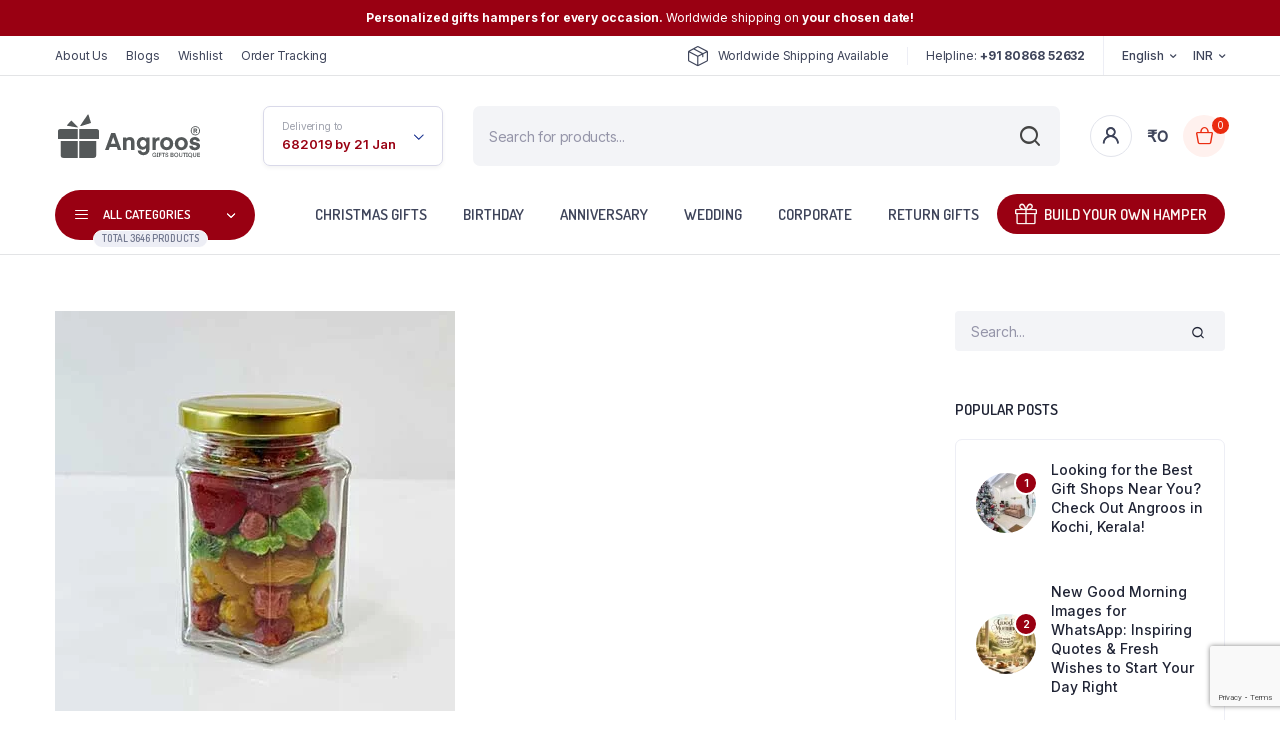

--- FILE ---
content_type: text/html; charset=UTF-8
request_url: https://www.angroos.com/hcontents/dry-fruits-mix-bottle/
body_size: 46707
content:

<!DOCTYPE html>
<html lang="en-US" prefix="og: https://ogp.me/ns#">
<head>
	<meta charset="UTF-8">
	<meta http-equiv="X-UA-Compatible" content="IE=edge">
	<meta name="viewport" content="width=device-width, initial-scale=1.0,maximum-scale=1">

		<script type="text/javascript">function theChampLoadEvent(e){var t=window.onload;if(typeof window.onload!="function"){window.onload=e}else{window.onload=function(){t();e()}}}</script>
		<script type="text/javascript">var theChampDefaultLang = 'en_US', theChampCloseIconPath = 'https://www.angroos.com/wp-content/plugins/super-socializer/images/close.png';</script>
		<script>var theChampSiteUrl = 'https://www.angroos.com', theChampVerified = 0, theChampEmailPopup = 0, heateorSsMoreSharePopupSearchText = 'Search';</script>
			<script>var theChampLoadingImgPath = 'https://www.angroos.com/wp-content/plugins/super-socializer/images/ajax_loader.gif'; var theChampAjaxUrl = 'https://www.angroos.com/wp-admin/admin-ajax.php'; var theChampRedirectionUrl = 'https://www.angroos.com/hcontents/dry-fruits-mix-bottle/'; var theChampRegRedirectionUrl = 'https://www.angroos.com/hcontents/dry-fruits-mix-bottle/'; </script>
				<script> var theChampFBKey = '', theChampSameTabLogin = '1', theChampVerified = 0; var theChampAjaxUrl = 'https://www.angroos.com/wp-admin/admin-ajax.php'; var theChampPopupTitle = ''; var theChampEmailPopup = 0; var theChampEmailAjaxUrl = 'https://www.angroos.com/wp-admin/admin-ajax.php'; var theChampEmailPopupTitle = ''; var theChampEmailPopupErrorMsg = ''; var theChampEmailPopupUniqueId = ''; var theChampEmailPopupVerifyMessage = ''; var theChampSteamAuthUrl = ""; var theChampCurrentPageUrl = 'https%3A%2F%2Fwww.angroos.com%2Fhcontents%2Fdry-fruits-mix-bottle%2F';  var heateorMSEnabled = 0, theChampTwitterAuthUrl = theChampSiteUrl + "?SuperSocializerAuth=Twitter&super_socializer_redirect_to=" + theChampCurrentPageUrl, theChampLineAuthUrl = theChampSiteUrl + "?SuperSocializerAuth=Line&super_socializer_redirect_to=" + theChampCurrentPageUrl, theChampLiveAuthUrl = theChampSiteUrl + "?SuperSocializerAuth=Live&super_socializer_redirect_to=" + theChampCurrentPageUrl, theChampFacebookAuthUrl = theChampSiteUrl + "?SuperSocializerAuth=Facebook&super_socializer_redirect_to=" + theChampCurrentPageUrl, theChampYahooAuthUrl = theChampSiteUrl + "?SuperSocializerAuth=Yahoo&super_socializer_redirect_to=" + theChampCurrentPageUrl, theChampGoogleAuthUrl = theChampSiteUrl + "?SuperSocializerAuth=Google&super_socializer_redirect_to=" + theChampCurrentPageUrl, theChampYoutubeAuthUrl = theChampSiteUrl + "?SuperSocializerAuth=Youtube&super_socializer_redirect_to=" + theChampCurrentPageUrl, theChampVkontakteAuthUrl = theChampSiteUrl + "?SuperSocializerAuth=Vkontakte&super_socializer_redirect_to=" + theChampCurrentPageUrl, theChampLinkedinAuthUrl = theChampSiteUrl + "?SuperSocializerAuth=Linkedin&super_socializer_redirect_to=" + theChampCurrentPageUrl, theChampInstagramAuthUrl = theChampSiteUrl + "?SuperSocializerAuth=Instagram&super_socializer_redirect_to=" + theChampCurrentPageUrl, theChampWordpressAuthUrl = theChampSiteUrl + "?SuperSocializerAuth=Wordpress&super_socializer_redirect_to=" + theChampCurrentPageUrl, theChampDribbbleAuthUrl = theChampSiteUrl + "?SuperSocializerAuth=Dribbble&super_socializer_redirect_to=" + theChampCurrentPageUrl, theChampGithubAuthUrl = theChampSiteUrl + "?SuperSocializerAuth=Github&super_socializer_redirect_to=" + theChampCurrentPageUrl, theChampSpotifyAuthUrl = theChampSiteUrl + "?SuperSocializerAuth=Spotify&super_socializer_redirect_to=" + theChampCurrentPageUrl, theChampKakaoAuthUrl = theChampSiteUrl + "?SuperSocializerAuth=Kakao&super_socializer_redirect_to=" + theChampCurrentPageUrl, theChampTwitchAuthUrl = theChampSiteUrl + "?SuperSocializerAuth=Twitch&super_socializer_redirect_to=" + theChampCurrentPageUrl, theChampRedditAuthUrl = theChampSiteUrl + "?SuperSocializerAuth=Reddit&super_socializer_redirect_to=" + theChampCurrentPageUrl, theChampDisqusAuthUrl = theChampSiteUrl + "?SuperSocializerAuth=Disqus&super_socializer_redirect_to=" + theChampCurrentPageUrl, theChampDropboxAuthUrl = theChampSiteUrl + "?SuperSocializerAuth=Dropbox&super_socializer_redirect_to=" + theChampCurrentPageUrl, theChampFoursquareAuthUrl = theChampSiteUrl + "?SuperSocializerAuth=Foursquare&super_socializer_redirect_to=" + theChampCurrentPageUrl, theChampAmazonAuthUrl = theChampSiteUrl + "?SuperSocializerAuth=Amazon&super_socializer_redirect_to=" + theChampCurrentPageUrl, theChampStackoverflowAuthUrl = theChampSiteUrl + "?SuperSocializerAuth=Stackoverflow&super_socializer_redirect_to=" + theChampCurrentPageUrl, theChampDiscordAuthUrl = theChampSiteUrl + "?SuperSocializerAuth=Discord&super_socializer_redirect_to=" + theChampCurrentPageUrl, theChampMailruAuthUrl = theChampSiteUrl + "?SuperSocializerAuth=Mailru&super_socializer_redirect_to=" + theChampCurrentPageUrl, theChampYandexAuthUrl = theChampSiteUrl + "?SuperSocializerAuth=Yandex&super_socializer_redirect_to=" + theChampCurrentPageUrl; theChampOdnoklassnikiAuthUrl = theChampSiteUrl + "?SuperSocializerAuth=Odnoklassniki&super_socializer_redirect_to=" + theChampCurrentPageUrl;</script>
				<script> var theChampFBKey = '', theChampFBLang = 'en_US', theChampFbLikeMycred = 0, theChampSsga = 0, theChampCommentNotification = 0, theChampHeateorFcmRecentComments = 0, theChampFbIosLogin = 0; </script>
			<style type="text/css">
						.the_champ_button_instagram span.the_champ_svg,a.the_champ_instagram span.the_champ_svg{background:radial-gradient(circle at 30% 107%,#fdf497 0,#fdf497 5%,#fd5949 45%,#d6249f 60%,#285aeb 90%)}
					.the_champ_horizontal_sharing .the_champ_svg,.heateor_ss_standard_follow_icons_container .the_champ_svg{
					color: #fff;
				border-width: 0px;
		border-style: solid;
		border-color: transparent;
	}
		.the_champ_horizontal_sharing .theChampTCBackground{
		color:#666;
	}
		.the_champ_horizontal_sharing span.the_champ_svg:hover,.heateor_ss_standard_follow_icons_container span.the_champ_svg:hover{
				border-color: transparent;
	}
		.the_champ_vertical_sharing span.the_champ_svg,.heateor_ss_floating_follow_icons_container span.the_champ_svg{
					color: #fff;
				border-width: 0px;
		border-style: solid;
		border-color: transparent;
	}
		.the_champ_vertical_sharing .theChampTCBackground{
		color:#666;
	}
		.the_champ_vertical_sharing span.the_champ_svg:hover,.heateor_ss_floating_follow_icons_container span.the_champ_svg:hover{
						border-color: transparent;
		}
	@media screen and (max-width:783px){.the_champ_vertical_sharing{display:none!important}}div.heateor_ss_mobile_footer{display:none;}@media screen and (max-width:783px){div.the_champ_bottom_sharing div.the_champ_sharing_ul .theChampTCBackground{width:100%!important;background-color:white}div.the_champ_bottom_sharing{width:100%!important;left:0!important;}div.the_champ_bottom_sharing a{width:14.285714285714% !important;margin:0!important;padding:0!important;}div.the_champ_bottom_sharing .the_champ_svg{width:100%!important;}div.the_champ_bottom_sharing div.theChampTotalShareCount{font-size:.7em!important;line-height:28px!important}div.the_champ_bottom_sharing div.theChampTotalShareText{font-size:.5em!important;line-height:0px!important}div.heateor_ss_mobile_footer{display:block;height:40px;}.the_champ_bottom_sharing{padding:0!important;display:block!important;width: auto!important;bottom:-2px!important;top: auto!important;}.the_champ_bottom_sharing .the_champ_square_count{line-height: inherit;}.the_champ_bottom_sharing .theChampSharingArrow{display:none;}.the_champ_bottom_sharing .theChampTCBackground{margin-right: 1.1em !important}}div.the_champ_social_login_title,div.the_champ_login_container{text-align:center}ul.the_champ_login_ul{width:100%;text-align:center;}div.the_champ_login_container ul.the_champ_login_ul li{float:none!important;display:inline-block;}</style>
		<style>img:is([sizes="auto" i], [sizes^="auto," i]) { contain-intrinsic-size: 3000px 1500px }</style>
	<script>window._wca = window._wca || [];</script>
<!-- Jetpack Site Verification Tags -->
<meta name="google-site-verification" content="TA30b9RB5EPLA2Ue4L6NDRfDBoJKKuSCrVa6A8l-JE8" />

<!-- Search Engine Optimization by Rank Math - https://rankmath.com/ -->
<title>Dry Fruits Mix Bottle 150g - Angroos</title>
<meta name="robots" content="follow, index, max-snippet:-1, max-video-preview:-1, max-image-preview:large"/>
<link rel="canonical" href="https://www.angroos.com/hcontents/dry-fruits-mix-bottle/" />
<meta property="og:locale" content="en_US" />
<meta property="og:type" content="article" />
<meta property="og:title" content="Dry Fruits Mix Bottle 150g - Angroos" />
<meta property="og:url" content="https://www.angroos.com/hcontents/dry-fruits-mix-bottle/" />
<meta property="og:site_name" content="Angroos" />
<meta property="article:publisher" content="http://facebook.com/angroosgifts" />
<meta property="og:updated_time" content="2023-04-23T14:45:39+05:30" />
<meta property="og:image" content="https://www.angroos.com/wp-content/uploads/2022/10/IMG_9610.jpg" />
<meta property="og:image:secure_url" content="https://www.angroos.com/wp-content/uploads/2022/10/IMG_9610.jpg" />
<meta property="og:image:width" content="400" />
<meta property="og:image:height" content="400" />
<meta property="og:image:alt" content="Dry Fruits Mix Bottle 150g" />
<meta property="og:image:type" content="image/jpeg" />
<meta name="twitter:card" content="summary_large_image" />
<meta name="twitter:title" content="Dry Fruits Mix Bottle 150g - Angroos" />
<meta name="twitter:site" content="@angroosgifts" />
<meta name="twitter:creator" content="@angroosgifts" />
<meta name="twitter:image" content="https://www.angroos.com/wp-content/uploads/2022/10/IMG_9610.jpg" />
<!-- /Rank Math WordPress SEO plugin -->

<link rel='dns-prefetch' href='//stats.wp.com' />
<link rel='dns-prefetch' href='//capi-automation.s3.us-east-2.amazonaws.com' />
<link rel='dns-prefetch' href='//www.googletagmanager.com' />
<link rel='dns-prefetch' href='//fonts.googleapis.com' />
<link rel="alternate" type="application/rss+xml" title="Angroos &raquo; Feed" href="https://www.angroos.com/feed/" />
<link rel="alternate" type="application/rss+xml" title="Angroos &raquo; Comments Feed" href="https://www.angroos.com/comments/feed/" />
<script type="text/javascript">
/* <![CDATA[ */
window._wpemojiSettings = {"baseUrl":"https:\/\/s.w.org\/images\/core\/emoji\/16.0.1\/72x72\/","ext":".png","svgUrl":"https:\/\/s.w.org\/images\/core\/emoji\/16.0.1\/svg\/","svgExt":".svg","source":{"concatemoji":"https:\/\/www.angroos.com\/wp-includes\/js\/wp-emoji-release.min.js?ver=6.8.3"}};
/*! This file is auto-generated */
!function(s,n){var o,i,e;function c(e){try{var t={supportTests:e,timestamp:(new Date).valueOf()};sessionStorage.setItem(o,JSON.stringify(t))}catch(e){}}function p(e,t,n){e.clearRect(0,0,e.canvas.width,e.canvas.height),e.fillText(t,0,0);var t=new Uint32Array(e.getImageData(0,0,e.canvas.width,e.canvas.height).data),a=(e.clearRect(0,0,e.canvas.width,e.canvas.height),e.fillText(n,0,0),new Uint32Array(e.getImageData(0,0,e.canvas.width,e.canvas.height).data));return t.every(function(e,t){return e===a[t]})}function u(e,t){e.clearRect(0,0,e.canvas.width,e.canvas.height),e.fillText(t,0,0);for(var n=e.getImageData(16,16,1,1),a=0;a<n.data.length;a++)if(0!==n.data[a])return!1;return!0}function f(e,t,n,a){switch(t){case"flag":return n(e,"\ud83c\udff3\ufe0f\u200d\u26a7\ufe0f","\ud83c\udff3\ufe0f\u200b\u26a7\ufe0f")?!1:!n(e,"\ud83c\udde8\ud83c\uddf6","\ud83c\udde8\u200b\ud83c\uddf6")&&!n(e,"\ud83c\udff4\udb40\udc67\udb40\udc62\udb40\udc65\udb40\udc6e\udb40\udc67\udb40\udc7f","\ud83c\udff4\u200b\udb40\udc67\u200b\udb40\udc62\u200b\udb40\udc65\u200b\udb40\udc6e\u200b\udb40\udc67\u200b\udb40\udc7f");case"emoji":return!a(e,"\ud83e\udedf")}return!1}function g(e,t,n,a){var r="undefined"!=typeof WorkerGlobalScope&&self instanceof WorkerGlobalScope?new OffscreenCanvas(300,150):s.createElement("canvas"),o=r.getContext("2d",{willReadFrequently:!0}),i=(o.textBaseline="top",o.font="600 32px Arial",{});return e.forEach(function(e){i[e]=t(o,e,n,a)}),i}function t(e){var t=s.createElement("script");t.src=e,t.defer=!0,s.head.appendChild(t)}"undefined"!=typeof Promise&&(o="wpEmojiSettingsSupports",i=["flag","emoji"],n.supports={everything:!0,everythingExceptFlag:!0},e=new Promise(function(e){s.addEventListener("DOMContentLoaded",e,{once:!0})}),new Promise(function(t){var n=function(){try{var e=JSON.parse(sessionStorage.getItem(o));if("object"==typeof e&&"number"==typeof e.timestamp&&(new Date).valueOf()<e.timestamp+604800&&"object"==typeof e.supportTests)return e.supportTests}catch(e){}return null}();if(!n){if("undefined"!=typeof Worker&&"undefined"!=typeof OffscreenCanvas&&"undefined"!=typeof URL&&URL.createObjectURL&&"undefined"!=typeof Blob)try{var e="postMessage("+g.toString()+"("+[JSON.stringify(i),f.toString(),p.toString(),u.toString()].join(",")+"));",a=new Blob([e],{type:"text/javascript"}),r=new Worker(URL.createObjectURL(a),{name:"wpTestEmojiSupports"});return void(r.onmessage=function(e){c(n=e.data),r.terminate(),t(n)})}catch(e){}c(n=g(i,f,p,u))}t(n)}).then(function(e){for(var t in e)n.supports[t]=e[t],n.supports.everything=n.supports.everything&&n.supports[t],"flag"!==t&&(n.supports.everythingExceptFlag=n.supports.everythingExceptFlag&&n.supports[t]);n.supports.everythingExceptFlag=n.supports.everythingExceptFlag&&!n.supports.flag,n.DOMReady=!1,n.readyCallback=function(){n.DOMReady=!0}}).then(function(){return e}).then(function(){var e;n.supports.everything||(n.readyCallback(),(e=n.source||{}).concatemoji?t(e.concatemoji):e.wpemoji&&e.twemoji&&(t(e.twemoji),t(e.wpemoji)))}))}((window,document),window._wpemojiSettings);
/* ]]> */
</script>

<link rel='stylesheet' id='dashicons-css' href='https://www.angroos.com/wp-includes/css/dashicons.min.css?ver=6.8.3' type='text/css' media='all' />
<link rel='stylesheet' id='post-views-counter-frontend-css' href='https://www.angroos.com/wp-content/plugins/post-views-counter/css/frontend.css?ver=1.7.1' type='text/css' media='all' />
<style id='wp-emoji-styles-inline-css' type='text/css'>

	img.wp-smiley, img.emoji {
		display: inline !important;
		border: none !important;
		box-shadow: none !important;
		height: 1em !important;
		width: 1em !important;
		margin: 0 0.07em !important;
		vertical-align: -0.1em !important;
		background: none !important;
		padding: 0 !important;
	}
</style>
<link rel='stylesheet' id='wp-block-library-css' href='https://www.angroos.com/wp-includes/css/dist/block-library/style.min.css?ver=6.8.3' type='text/css' media='all' />
<style id='classic-theme-styles-inline-css' type='text/css'>
/*! This file is auto-generated */
.wp-block-button__link{color:#fff;background-color:#32373c;border-radius:9999px;box-shadow:none;text-decoration:none;padding:calc(.667em + 2px) calc(1.333em + 2px);font-size:1.125em}.wp-block-file__button{background:#32373c;color:#fff;text-decoration:none}
</style>
<style id='search-meter-recent-searches-style-inline-css' type='text/css'>
.wp-block-search-meter-recent-searches>h2{margin-block-end:0;margin-block-start:0}.wp-block-search-meter-recent-searches>ul{list-style:none;padding-left:0}

</style>
<style id='search-meter-popular-searches-style-inline-css' type='text/css'>
.wp-block-search-meter-popular-searches>h2{margin-block-end:0;margin-block-start:0}.wp-block-search-meter-popular-searches>ul{list-style:none;padding-left:0}

</style>
<link rel='stylesheet' id='cr-frontend-css-css' href='https://www.angroos.com/wp-content/plugins/customer-reviews-woocommerce/css/frontend.css?ver=5.97.0' type='text/css' media='all' />
<link rel='stylesheet' id='cr-badges-css-css' href='https://www.angroos.com/wp-content/plugins/customer-reviews-woocommerce/css/badges.css?ver=5.97.0' type='text/css' media='all' />
<style id='global-styles-inline-css' type='text/css'>
:root{--wp--preset--aspect-ratio--square: 1;--wp--preset--aspect-ratio--4-3: 4/3;--wp--preset--aspect-ratio--3-4: 3/4;--wp--preset--aspect-ratio--3-2: 3/2;--wp--preset--aspect-ratio--2-3: 2/3;--wp--preset--aspect-ratio--16-9: 16/9;--wp--preset--aspect-ratio--9-16: 9/16;--wp--preset--color--black: #000000;--wp--preset--color--cyan-bluish-gray: #abb8c3;--wp--preset--color--white: #ffffff;--wp--preset--color--pale-pink: #f78da7;--wp--preset--color--vivid-red: #cf2e2e;--wp--preset--color--luminous-vivid-orange: #ff6900;--wp--preset--color--luminous-vivid-amber: #fcb900;--wp--preset--color--light-green-cyan: #7bdcb5;--wp--preset--color--vivid-green-cyan: #00d084;--wp--preset--color--pale-cyan-blue: #8ed1fc;--wp--preset--color--vivid-cyan-blue: #0693e3;--wp--preset--color--vivid-purple: #9b51e0;--wp--preset--gradient--vivid-cyan-blue-to-vivid-purple: linear-gradient(135deg,rgba(6,147,227,1) 0%,rgb(155,81,224) 100%);--wp--preset--gradient--light-green-cyan-to-vivid-green-cyan: linear-gradient(135deg,rgb(122,220,180) 0%,rgb(0,208,130) 100%);--wp--preset--gradient--luminous-vivid-amber-to-luminous-vivid-orange: linear-gradient(135deg,rgba(252,185,0,1) 0%,rgba(255,105,0,1) 100%);--wp--preset--gradient--luminous-vivid-orange-to-vivid-red: linear-gradient(135deg,rgba(255,105,0,1) 0%,rgb(207,46,46) 100%);--wp--preset--gradient--very-light-gray-to-cyan-bluish-gray: linear-gradient(135deg,rgb(238,238,238) 0%,rgb(169,184,195) 100%);--wp--preset--gradient--cool-to-warm-spectrum: linear-gradient(135deg,rgb(74,234,220) 0%,rgb(151,120,209) 20%,rgb(207,42,186) 40%,rgb(238,44,130) 60%,rgb(251,105,98) 80%,rgb(254,248,76) 100%);--wp--preset--gradient--blush-light-purple: linear-gradient(135deg,rgb(255,206,236) 0%,rgb(152,150,240) 100%);--wp--preset--gradient--blush-bordeaux: linear-gradient(135deg,rgb(254,205,165) 0%,rgb(254,45,45) 50%,rgb(107,0,62) 100%);--wp--preset--gradient--luminous-dusk: linear-gradient(135deg,rgb(255,203,112) 0%,rgb(199,81,192) 50%,rgb(65,88,208) 100%);--wp--preset--gradient--pale-ocean: linear-gradient(135deg,rgb(255,245,203) 0%,rgb(182,227,212) 50%,rgb(51,167,181) 100%);--wp--preset--gradient--electric-grass: linear-gradient(135deg,rgb(202,248,128) 0%,rgb(113,206,126) 100%);--wp--preset--gradient--midnight: linear-gradient(135deg,rgb(2,3,129) 0%,rgb(40,116,252) 100%);--wp--preset--font-size--small: 13px;--wp--preset--font-size--medium: 20px;--wp--preset--font-size--large: 36px;--wp--preset--font-size--x-large: 42px;--wp--preset--spacing--20: 0.44rem;--wp--preset--spacing--30: 0.67rem;--wp--preset--spacing--40: 1rem;--wp--preset--spacing--50: 1.5rem;--wp--preset--spacing--60: 2.25rem;--wp--preset--spacing--70: 3.38rem;--wp--preset--spacing--80: 5.06rem;--wp--preset--shadow--natural: 6px 6px 9px rgba(0, 0, 0, 0.2);--wp--preset--shadow--deep: 12px 12px 50px rgba(0, 0, 0, 0.4);--wp--preset--shadow--sharp: 6px 6px 0px rgba(0, 0, 0, 0.2);--wp--preset--shadow--outlined: 6px 6px 0px -3px rgba(255, 255, 255, 1), 6px 6px rgba(0, 0, 0, 1);--wp--preset--shadow--crisp: 6px 6px 0px rgba(0, 0, 0, 1);}:where(.is-layout-flex){gap: 0.5em;}:where(.is-layout-grid){gap: 0.5em;}body .is-layout-flex{display: flex;}.is-layout-flex{flex-wrap: wrap;align-items: center;}.is-layout-flex > :is(*, div){margin: 0;}body .is-layout-grid{display: grid;}.is-layout-grid > :is(*, div){margin: 0;}:where(.wp-block-columns.is-layout-flex){gap: 2em;}:where(.wp-block-columns.is-layout-grid){gap: 2em;}:where(.wp-block-post-template.is-layout-flex){gap: 1.25em;}:where(.wp-block-post-template.is-layout-grid){gap: 1.25em;}.has-black-color{color: var(--wp--preset--color--black) !important;}.has-cyan-bluish-gray-color{color: var(--wp--preset--color--cyan-bluish-gray) !important;}.has-white-color{color: var(--wp--preset--color--white) !important;}.has-pale-pink-color{color: var(--wp--preset--color--pale-pink) !important;}.has-vivid-red-color{color: var(--wp--preset--color--vivid-red) !important;}.has-luminous-vivid-orange-color{color: var(--wp--preset--color--luminous-vivid-orange) !important;}.has-luminous-vivid-amber-color{color: var(--wp--preset--color--luminous-vivid-amber) !important;}.has-light-green-cyan-color{color: var(--wp--preset--color--light-green-cyan) !important;}.has-vivid-green-cyan-color{color: var(--wp--preset--color--vivid-green-cyan) !important;}.has-pale-cyan-blue-color{color: var(--wp--preset--color--pale-cyan-blue) !important;}.has-vivid-cyan-blue-color{color: var(--wp--preset--color--vivid-cyan-blue) !important;}.has-vivid-purple-color{color: var(--wp--preset--color--vivid-purple) !important;}.has-black-background-color{background-color: var(--wp--preset--color--black) !important;}.has-cyan-bluish-gray-background-color{background-color: var(--wp--preset--color--cyan-bluish-gray) !important;}.has-white-background-color{background-color: var(--wp--preset--color--white) !important;}.has-pale-pink-background-color{background-color: var(--wp--preset--color--pale-pink) !important;}.has-vivid-red-background-color{background-color: var(--wp--preset--color--vivid-red) !important;}.has-luminous-vivid-orange-background-color{background-color: var(--wp--preset--color--luminous-vivid-orange) !important;}.has-luminous-vivid-amber-background-color{background-color: var(--wp--preset--color--luminous-vivid-amber) !important;}.has-light-green-cyan-background-color{background-color: var(--wp--preset--color--light-green-cyan) !important;}.has-vivid-green-cyan-background-color{background-color: var(--wp--preset--color--vivid-green-cyan) !important;}.has-pale-cyan-blue-background-color{background-color: var(--wp--preset--color--pale-cyan-blue) !important;}.has-vivid-cyan-blue-background-color{background-color: var(--wp--preset--color--vivid-cyan-blue) !important;}.has-vivid-purple-background-color{background-color: var(--wp--preset--color--vivid-purple) !important;}.has-black-border-color{border-color: var(--wp--preset--color--black) !important;}.has-cyan-bluish-gray-border-color{border-color: var(--wp--preset--color--cyan-bluish-gray) !important;}.has-white-border-color{border-color: var(--wp--preset--color--white) !important;}.has-pale-pink-border-color{border-color: var(--wp--preset--color--pale-pink) !important;}.has-vivid-red-border-color{border-color: var(--wp--preset--color--vivid-red) !important;}.has-luminous-vivid-orange-border-color{border-color: var(--wp--preset--color--luminous-vivid-orange) !important;}.has-luminous-vivid-amber-border-color{border-color: var(--wp--preset--color--luminous-vivid-amber) !important;}.has-light-green-cyan-border-color{border-color: var(--wp--preset--color--light-green-cyan) !important;}.has-vivid-green-cyan-border-color{border-color: var(--wp--preset--color--vivid-green-cyan) !important;}.has-pale-cyan-blue-border-color{border-color: var(--wp--preset--color--pale-cyan-blue) !important;}.has-vivid-cyan-blue-border-color{border-color: var(--wp--preset--color--vivid-cyan-blue) !important;}.has-vivid-purple-border-color{border-color: var(--wp--preset--color--vivid-purple) !important;}.has-vivid-cyan-blue-to-vivid-purple-gradient-background{background: var(--wp--preset--gradient--vivid-cyan-blue-to-vivid-purple) !important;}.has-light-green-cyan-to-vivid-green-cyan-gradient-background{background: var(--wp--preset--gradient--light-green-cyan-to-vivid-green-cyan) !important;}.has-luminous-vivid-amber-to-luminous-vivid-orange-gradient-background{background: var(--wp--preset--gradient--luminous-vivid-amber-to-luminous-vivid-orange) !important;}.has-luminous-vivid-orange-to-vivid-red-gradient-background{background: var(--wp--preset--gradient--luminous-vivid-orange-to-vivid-red) !important;}.has-very-light-gray-to-cyan-bluish-gray-gradient-background{background: var(--wp--preset--gradient--very-light-gray-to-cyan-bluish-gray) !important;}.has-cool-to-warm-spectrum-gradient-background{background: var(--wp--preset--gradient--cool-to-warm-spectrum) !important;}.has-blush-light-purple-gradient-background{background: var(--wp--preset--gradient--blush-light-purple) !important;}.has-blush-bordeaux-gradient-background{background: var(--wp--preset--gradient--blush-bordeaux) !important;}.has-luminous-dusk-gradient-background{background: var(--wp--preset--gradient--luminous-dusk) !important;}.has-pale-ocean-gradient-background{background: var(--wp--preset--gradient--pale-ocean) !important;}.has-electric-grass-gradient-background{background: var(--wp--preset--gradient--electric-grass) !important;}.has-midnight-gradient-background{background: var(--wp--preset--gradient--midnight) !important;}.has-small-font-size{font-size: var(--wp--preset--font-size--small) !important;}.has-medium-font-size{font-size: var(--wp--preset--font-size--medium) !important;}.has-large-font-size{font-size: var(--wp--preset--font-size--large) !important;}.has-x-large-font-size{font-size: var(--wp--preset--font-size--x-large) !important;}
:where(.wp-block-post-template.is-layout-flex){gap: 1.25em;}:where(.wp-block-post-template.is-layout-grid){gap: 1.25em;}
:where(.wp-block-columns.is-layout-flex){gap: 2em;}:where(.wp-block-columns.is-layout-grid){gap: 2em;}
:root :where(.wp-block-pullquote){font-size: 1.5em;line-height: 1.6;}
</style>
<link rel='stylesheet' id='contact-form-7-css' href='https://www.angroos.com/wp-content/plugins/contact-form-7/includes/css/styles.css?ver=6.1.4' type='text/css' media='all' />
<link rel='stylesheet' id='saswp-style-css' href='https://www.angroos.com/wp-content/plugins/schema-and-structured-data-for-wp/admin_section/css/saswp-style.min.css?ver=1.54.1' type='text/css' media='all' />
<style id='woocommerce-inline-inline-css' type='text/css'>
.woocommerce form .form-row .required { visibility: visible; }
</style>
<link rel='stylesheet' id='dndmfu-wc-css' href='https://www.angroos.com/wp-content/plugins/drag-and-drop-multiple-file-upload-for-woocommerce/assets/css/dnd-upload-wc.css?ver=1.1.7' type='text/css' media='all' />
<link rel='stylesheet' id='klb-single-ajax-css' href='https://www.angroos.com/wp-content/plugins/bacola-core/woocommerce-filter/single-ajax/css/single-ajax.css?ver=1.0' type='text/css' media='all' />
<link rel='stylesheet' id='klb-notice-ajax-css' href='https://www.angroos.com/wp-content/plugins/bacola-core/woocommerce-filter/notice-ajax/css/notice-ajax.css?ver=1.0' type='text/css' media='all' />
<link rel='stylesheet' id='klb-side-cart-css' href='https://www.angroos.com/wp-content/plugins/bacola-core/woocommerce-filter/side-cart/css/side-cart.css?ver=1.0' type='text/css' media='all' />
<link rel='stylesheet' id='klb-back-to-top-css' href='https://www.angroos.com/wp-content/plugins/bacola-core/woocommerce-filter/back-to-top/css/back-to-top.css?ver=1.0' type='text/css' media='all' />
<link rel='stylesheet' id='bacola-ajax-search-css' href='https://www.angroos.com/wp-content/plugins/bacola-core/woocommerce-filter/ajax-search/css/ajax-search.css?ver=1.0' type='text/css' media='all' />
<link rel='stylesheet' id='klb-single-low-stock-css' href='https://www.angroos.com/wp-content/plugins/bacola-core/woocommerce-filter/single-low-stock/css/single-low-stock.css?ver=1.0' type='text/css' media='all' />
<link rel='stylesheet' id='bacola-single-gallery-css' href='https://www.angroos.com/wp-content/plugins/bacola-core/woocommerce-filter/single-gallery/css/single-gallery.css?ver=1.0' type='text/css' media='all' />
<link rel='stylesheet' id='hint-css' href='https://www.angroos.com/wp-content/plugins/woo-smart-compare/assets/libs/hint/hint.min.css?ver=6.8.3' type='text/css' media='all' />
<link rel='stylesheet' id='perfect-scrollbar-css' href='https://www.angroos.com/wp-content/plugins/woo-smart-compare/assets/libs/perfect-scrollbar/css/perfect-scrollbar.min.css?ver=6.8.3' type='text/css' media='all' />
<link rel='stylesheet' id='perfect-scrollbar-wpc-css' href='https://www.angroos.com/wp-content/plugins/woo-smart-compare/assets/libs/perfect-scrollbar/css/custom-theme.css?ver=6.8.3' type='text/css' media='all' />
<link rel='stylesheet' id='woosc-frontend-css' href='https://www.angroos.com/wp-content/plugins/woo-smart-compare/assets/css/frontend.css?ver=6.5.3' type='text/css' media='all' />
<link rel='stylesheet' id='dgwt-wcas-style-css' href='https://www.angroos.com/wp-content/plugins/ajax-search-for-woocommerce/assets/css/style.min.css?ver=1.32.2' type='text/css' media='all' />
<link rel='preload' as='font' type='font/woff2' crossorigin='anonymous' id='tinvwl-webfont-font-css' href='https://www.angroos.com/wp-content/plugins/ti-woocommerce-wishlist/assets/fonts/tinvwl-webfont.woff2?ver=xu2uyi'  media='all' />
<link rel='stylesheet' id='tinvwl-webfont-css' href='https://www.angroos.com/wp-content/plugins/ti-woocommerce-wishlist/assets/css/webfont.min.css?ver=2.11.1' type='text/css' media='all' />
<link rel='stylesheet' id='tinvwl-css' href='https://www.angroos.com/wp-content/plugins/ti-woocommerce-wishlist/assets/css/public.min.css?ver=2.11.1' type='text/css' media='all' />
<link rel='stylesheet' id='bootstrap-css' href='https://www.angroos.com/wp-content/themes/bacola/assets/css/bootstrap.min.css?ver=1.5.5' type='text/css' media='all' />
<link rel='stylesheet' id='select2-css' href='https://www.angroos.com/wp-content/plugins/woocommerce/assets/css/select2.css?ver=10.4.3' type='text/css' media='all' />
<link rel='stylesheet' id='bacola-base-css' href='https://www.angroos.com/wp-content/themes/bacola/assets/css/base.css?ver=1.5.5' type='text/css' media='all' />
<link rel='stylesheet' id='bacola-font-dmsans-css' href='//fonts.googleapis.com/css2?family=Inter:wght@100;200;300;400;500;600;700;800;900&#038;subset=latin,latin-ext' type='text/css' media='all' />
<link rel='stylesheet' id='bacola-font-crimson-css' href='//fonts.googleapis.com/css2?family=Dosis:wght@200;300;400;500;600;700;800&#038;subset=latin,latin-ext' type='text/css' media='all' />
<link rel='stylesheet' id='bacola-style-css' href='https://www.angroos.com/wp-content/themes/bacola-child/style.css?ver=6.8.3' type='text/css' media='all' />
<link rel='stylesheet' id='photoswipe-css' href='https://www.angroos.com/wp-content/plugins/woocommerce/assets/css/photoswipe/photoswipe.min.css?ver=10.4.3' type='text/css' media='all' />
<link rel='stylesheet' id='photoswipe-default-skin-css' href='https://www.angroos.com/wp-content/plugins/woocommerce/assets/css/photoswipe/default-skin/default-skin.min.css?ver=10.4.3' type='text/css' media='all' />
<link rel='stylesheet' id='thickbox-css' href='https://www.angroos.com/wp-includes/js/thickbox/thickbox.css?ver=6.8.3' type='text/css' media='all' />
<link rel='stylesheet' id='the_champ_frontend_css-css' href='https://www.angroos.com/wp-content/plugins/super-socializer/css/front.css?ver=7.14.5' type='text/css' media='all' />
<link rel='stylesheet' id='hurrytimer-css' href='https://www.angroos.com/wp-content/uploads/hurrytimer/css/631689bf8e381ed1.css?ver=6.8.3' type='text/css' media='all' />
<link rel='stylesheet' id='tmm-css' href='https://www.angroos.com/wp-content/plugins/team-members/inc/css/tmm_style.css?ver=6.8.3' type='text/css' media='all' />
<link rel='stylesheet' id='parent-style-css' href='https://www.angroos.com/wp-content/themes/bacola/style.css?ver=6.8.3' type='text/css' media='all' />
<script type="text/template" id="tmpl-variation-template">
	<div class="woocommerce-variation-description">{{{ data.variation.variation_description }}}</div>
	<div class="woocommerce-variation-price">{{{ data.variation.price_html }}}</div>
	<div class="woocommerce-variation-availability">{{{ data.variation.availability_html }}}</div>
</script>
<script type="text/template" id="tmpl-unavailable-variation-template">
	<p role="alert">Sorry, this product is unavailable. Please choose a different combination.</p>
</script>
<script type="text/javascript" src="https://www.angroos.com/wp-includes/js/jquery/jquery.min.js?ver=3.7.1" id="jquery-core-js"></script>
<script type="text/javascript" src="https://www.angroos.com/wp-includes/js/jquery/jquery-migrate.min.js?ver=3.4.1" id="jquery-migrate-js"></script>
<script type="text/javascript" id="tp-js-js-extra">
/* <![CDATA[ */
var trustpilot_settings = {"key":"","TrustpilotScriptUrl":"https:\/\/invitejs.trustpilot.com\/tp.min.js","IntegrationAppUrl":"\/\/ecommscript-integrationapp.trustpilot.com","PreviewScriptUrl":"\/\/ecommplugins-scripts.trustpilot.com\/v2.1\/js\/preview.min.js","PreviewCssUrl":"\/\/ecommplugins-scripts.trustpilot.com\/v2.1\/css\/preview.min.css","PreviewWPCssUrl":"\/\/ecommplugins-scripts.trustpilot.com\/v2.1\/css\/preview_wp.css","WidgetScriptUrl":"\/\/widget.trustpilot.com\/bootstrap\/v5\/tp.widget.bootstrap.min.js"};
/* ]]> */
</script>
<script type="text/javascript" src="https://www.angroos.com/wp-content/plugins/trustpilot-reviews/review/assets/js/headerScript.min.js?ver=1.0&#039; async=&#039;async" id="tp-js-js"></script>
<script type="text/javascript" src="https://www.angroos.com/wp-content/plugins/woocommerce/assets/js/jquery-blockui/jquery.blockUI.min.js?ver=2.7.0-wc.10.4.3" id="wc-jquery-blockui-js" data-wp-strategy="defer"></script>
<script type="text/javascript" id="wc-add-to-cart-js-extra">
/* <![CDATA[ */
var wc_add_to_cart_params = {"ajax_url":"\/wp-admin\/admin-ajax.php","wc_ajax_url":"\/?wc-ajax=%%endpoint%%","i18n_view_cart":"View cart","cart_url":"https:\/\/www.angroos.com\/cart\/","is_cart":"","cart_redirect_after_add":"no"};
/* ]]> */
</script>
<script type="text/javascript" src="https://www.angroos.com/wp-content/plugins/woocommerce/assets/js/frontend/add-to-cart.min.js?ver=10.4.3" id="wc-add-to-cart-js" defer="defer" data-wp-strategy="defer"></script>
<script type="text/javascript" src="https://www.angroos.com/wp-content/plugins/woocommerce/assets/js/js-cookie/js.cookie.min.js?ver=2.1.4-wc.10.4.3" id="wc-js-cookie-js" data-wp-strategy="defer"></script>
<script type="text/javascript" id="woocommerce-js-extra">
/* <![CDATA[ */
var woocommerce_params = {"ajax_url":"\/wp-admin\/admin-ajax.php","wc_ajax_url":"\/?wc-ajax=%%endpoint%%","i18n_password_show":"Show password","i18n_password_hide":"Hide password"};
/* ]]> */
</script>
<script type="text/javascript" src="https://www.angroos.com/wp-content/plugins/woocommerce/assets/js/frontend/woocommerce.min.js?ver=10.4.3" id="woocommerce-js" defer="defer" data-wp-strategy="defer"></script>
<script type="text/javascript" src="https://www.angroos.com/wp-content/plugins/bacola-core/woocommerce-filter/single-ajax/js/single-ajax.js?ver=1.0" id="klb-single-ajax-js"></script>
<script type="text/javascript" src="https://www.angroos.com/wp-content/plugins/bacola-core/woocommerce-filter/notice-ajax/js/notice-ajax.js?ver=1.0" id="klb-notice-ajax-js"></script>
<script type="text/javascript" src="https://www.angroos.com/wp-content/plugins/bacola-core/woocommerce-filter/side-cart/js/side-cart.js?ver=1.0" id="klb-side-cart-js"></script>
<script type="text/javascript" src="https://www.angroos.com/wp-content/plugins/bacola-core/woocommerce-filter/back-to-top/js/back-to-top.js?ver=1.0" id="klb-back-to-top-js"></script>
<script type="text/javascript" id="bacola-ajax-search-js-extra">
/* <![CDATA[ */
var bacolasearch = {"ajaxurl":"https:\/\/www.angroos.com\/wp-admin\/admin-ajax.php"};
/* ]]> */
</script>
<script type="text/javascript" src="https://www.angroos.com/wp-content/plugins/bacola-core/woocommerce-filter/ajax-search/js/ajax-search.js?ver=1.0" id="bacola-ajax-search-js"></script>
<script type="text/javascript" src="https://www.angroos.com/wp-includes/js/underscore.min.js?ver=1.13.7" id="underscore-js"></script>
<script type="text/javascript" id="wp-util-js-extra">
/* <![CDATA[ */
var _wpUtilSettings = {"ajax":{"url":"\/wp-admin\/admin-ajax.php"}};
/* ]]> */
</script>
<script type="text/javascript" src="https://www.angroos.com/wp-includes/js/wp-util.min.js?ver=6.8.3" id="wp-util-js"></script>
<script type="text/javascript" id="wc-add-to-cart-variation-js-extra">
/* <![CDATA[ */
var wc_add_to_cart_variation_params = {"wc_ajax_url":"\/?wc-ajax=%%endpoint%%","i18n_no_matching_variations_text":"Sorry, no products matched your selection. Please choose a different combination.","i18n_make_a_selection_text":"Please select some product options before adding this product to your cart.","i18n_unavailable_text":"Sorry, this product is unavailable. Please choose a different combination.","i18n_reset_alert_text":"Your selection has been reset. Please select some product options before adding this product to your cart."};
/* ]]> */
</script>
<script type="text/javascript" src="https://www.angroos.com/wp-content/plugins/woocommerce/assets/js/frontend/add-to-cart-variation.min.js?ver=10.4.3" id="wc-add-to-cart-variation-js" defer="defer" data-wp-strategy="defer"></script>
<script type="text/javascript" src="https://www.angroos.com/wp-content/themes/bacola/includes/pjax/js/helpers.js?ver=1.0" id="pjax-helpers-js"></script>
<script type="text/javascript" src="https://stats.wp.com/s-202604.js" id="woocommerce-analytics-js" defer="defer" data-wp-strategy="defer"></script>
<script type="text/javascript" src="https://www.angroos.com/wp-content/plugins/woocommerce/assets/js/photoswipe/photoswipe.min.js?ver=4.1.1-wc.10.4.3" id="wc-photoswipe-js" defer="defer" data-wp-strategy="defer"></script>
<script type="text/javascript" src="https://www.angroos.com/wp-content/plugins/woocommerce/assets/js/photoswipe/photoswipe-ui-default.min.js?ver=4.1.1-wc.10.4.3" id="wc-photoswipe-ui-default-js" defer="defer" data-wp-strategy="defer"></script>

<!-- Google tag (gtag.js) snippet added by Site Kit -->
<!-- Google Analytics snippet added by Site Kit -->
<script type="text/javascript" src="https://www.googletagmanager.com/gtag/js?id=G-3E64N6ZP9K" id="google_gtagjs-js" async></script>
<script type="text/javascript" id="google_gtagjs-js-after">
/* <![CDATA[ */
window.dataLayer = window.dataLayer || [];function gtag(){dataLayer.push(arguments);}
gtag("set","linker",{"domains":["www.angroos.com"]});
gtag("js", new Date());
gtag("set", "developer_id.dZTNiMT", true);
gtag("config", "G-3E64N6ZP9K");
/* ]]> */
</script>
<link rel="https://api.w.org/" href="https://www.angroos.com/wp-json/" /><link rel="EditURI" type="application/rsd+xml" title="RSD" href="https://www.angroos.com/xmlrpc.php?rsd" />
<meta name="generator" content="WordPress 6.8.3" />
<link rel='shortlink' href='https://www.angroos.com/?p=5036261' />
<link rel="alternate" title="oEmbed (JSON)" type="application/json+oembed" href="https://www.angroos.com/wp-json/oembed/1.0/embed?url=https%3A%2F%2Fwww.angroos.com%2Fhcontents%2Fdry-fruits-mix-bottle%2F" />
<link rel="alternate" title="oEmbed (XML)" type="text/xml+oembed" href="https://www.angroos.com/wp-json/oembed/1.0/embed?url=https%3A%2F%2Fwww.angroos.com%2Fhcontents%2Fdry-fruits-mix-bottle%2F&#038;format=xml" />
<meta name="generator" content="Site Kit by Google 1.170.0" /><meta name="ti-site-data" content="[base64]" />	<style>img#wpstats{display:none}</style>
		
<style type="text/css">





@media(max-width:64rem){
	.single .single-content .product-type-simple form.cart {
	    position: fixed;
	    bottom: 0;
	    right: 0;
	    z-index: 9999;
	    background: #fff;
	    margin-bottom: 0;
	    padding: 15px;
	    -webkit-box-shadow: 0 -2px 5px rgb(0 0 0 / 7%);
	    box-shadow: 0 -2px 5px rgb(0 0 0 / 7%);
	    justify-content: space-between;
	}

	.single .woocommerce-variation-add-to-cart {
	    display: -webkit-box;
	    display: -ms-flexbox;
	    display: flex;
	    position: fixed;
	    bottom: 0;
	    right: 0;
	    z-index: 9999;
	    background: #fff;
	    margin-bottom: 0;
	    padding: 15px;
	    -webkit-box-shadow: 0 -2px 5px rgb(0 0 0 / 7%);
	    box-shadow: 0 -2px 5px rgb(0 0 0 / 7%);
	    justify-content: space-between;
    	width: 100%;
		flex-wrap: wrap;
	}
	
	.klb-product-low-stock {
       display:none;
    }
}


:root {
    --color-primary: #990012;
}

:root {
    --color-secondary: #990012;
}







.site-header .header-top  {
	background-color: ;
	color:;
}

.header-main.header-wrapper , .site-header .header-nav {
	background-color: ;
}

.site-header .header-top .site-menu .menu .menu-item:hover > a {
	color:#990012;
}

.site-location a  {
	background-color: ;
	color:;
	border-color:;
}

.site-location a:hover  {
	background-color: ;
	color:;
	border-color:;
}

.site-location a .current-location{
	color:#990012;
}

.site-location a .current-location:hover{
	color:#990012;
}

.site-location a:after{
	color:#990012;
}

.site-header .header-main .header-search .dgwt-wcas-search-form input[type="search"]  {
	background-color: ;
	color:;
	border-color:;
}

.dgwt-wcas-sf-wrapp:after{
	color:;
}

.site-header .header-buttons .header-login.bordered .button-icon{
	background-color:;
	border-color:;
	
}

.site-header .header-buttons .header-login.bordered .button-icon i{
	color:;
}

.header-cart .cart-price bdi{
	color:;
}

@media screen and (min-width: 48rem){
	.site-header .header-buttons .bordered.header-cart .button-icon{
		background-color:;
		border-color:;	
	}
}

@media screen and (min-width: 48rem){
	.site-header .header-buttons .bordered.header-cart .button-icon i{
		color:;
	}
}

.site-header .header-buttons .cart-count-icon{
	background-color:;
	color:;	
}

.menu-list li.link-parent > a{
	color:;	
}

.menu-list li.link-parent > a:hover{
	color:#990012;	
}

.site-header .all-categories .dropdown-categories{
	background-color:;
	border-color:;	
}

.site-header .all-categories > a{
	background-color:#990012;
	color:;
}

.site-header .all-categories > a i , .site-header .all-categories > a:after{
	color:#ffffff;	
}

.site-header .all-categories > a .description{
	background-color:;
	border-color:;	
	color:;
}

.site-header .primary-menu .menu > .menu-item > a , .site-header .primary-menu .menu .sub-menu .menu-item > a{
	color:;
}

.site-header .primary-menu .menu > .menu-item > a:hover , .site-header .primary-menu .menu .sub-menu .menu-item:hover > a , .site-header .primary-menu .menu > .menu-item:hover > a{
	color:#990012;
}

.site-footer .footer-iconboxes{
	background-color:;
}

.site-footer .footer-iconboxes .iconbox{
	color:;	
}

.site-footer .footer-iconboxes .iconbox:hover{
	color:;	
}

.site-footer .footer-widgets{
	background-color:;
}

.klbfooterwidget ul a{
	color:}

.klbfooterwidget ul a:hover{
	color:}

.klbfooterwidget h4.widget-title{
	color:}

.klbfooterwidget h4.widget-title:hover{
	color:}

.site-footer .footer-contacts .site-phone .phone-icon{
	background-color:;
	color:}

.site-footer .footer-contacts .site-phone .entry-title , .site-footer .footer-contacts .site-mobile-app .app-content .entry-title{
	color:}

.site-footer .footer-contacts .site-phone .entry-title:hover , .site-footer .footer-contacts .site-mobile-app .app-content .entry-title:hover{
	color:}

.site-footer .footer-contacts .site-phone span , .site-footer .footer-contacts .site-mobile-app .app-content span{
	color:}

.site-footer .footer-contacts .site-phone span:hover , .site-footer .footer-contacts .site-mobile-app .app-content span:hover{
	color:}

.site-social ul a{
	background-color:;
	color:}

.site-footer .footer-contacts{
	background-color:;
}

.site-footer .footer-bottom{
	background-color:;
}

.site-copyright , .site-footer .footer-bottom .footer-menu li a{
	color:}

.site-copyright:hover , .site-footer .footer-bottom .footer-menu li a:hover{
	color:}

.site-footer .footer-subscribe{
	background-color:#990012;
	color:}

.site-footer .footer-subscribe .entry-subtitle:hover , .site-footer .footer-subscribe .entry-title:hover , .site-footer .footer-subscribe .entry-teaser p:hover, .site-footer .footer-subscribe .form-wrapper:hover{
	color:}


.site-header .header-mobile-nav .menu-item a span{
	color:}

.site-header .header-mobile-nav .menu-item a span:hover{
	color:}

.site-header .header-mobile-nav .menu-item a i{
	color:}

.site-header .header-mobile-nav .menu-item a i:hover{
	color:}

.site-header .header-mobile-nav{
	background-color:;
}

.site-header .primary-menu .menu > .menu-item.current-menu-item > a{
	color:#990012;
}		

.site-header .primary-menu .menu > .menu-item.current-menu-item > a,
.site-header .primary-menu .menu > .menu-item:hover > a{
	background-color:;
}

.site-canvas .canvas-menu .menu .menu-item a{
	color:;
}

.site-canvas .canvas-menu .menu .menu-item.active > a{
	color:;
}

.site-canvas .canvas-menu .menu .menu-item + .menu-item,
.site-canvas .canvas-menu{
	border-color:;
}

.site-canvas .canvas-footer .site-copyright{
	color:;
}

.site-canvas .canvas-title .entry-title{
	color:;
}

p.woocommerce-mini-cart__buttons.buttons a:not(.checkout){
	background-color: ;
	border-color: ;
	color: ;
}

p.woocommerce-mini-cart__buttons.buttons a:not(.checkout):hover{
	background-color: ;
	border-color: ;
	color: ;
}


p.woocommerce-mini-cart__buttons.buttons a.checkout{
	background-color: ;
	border-color: ;
	color: ;
}

p.woocommerce-mini-cart__buttons.buttons a.checkout:hover{
	background-color: ;
	border-color: ;
	color: ;
}


.single-product .product-header .product_title,
.single-product .product-detail .product_title{
	color: ;
}

.single-product .product-images .flex-control-thumbs img.flex-active{
	border-color: ;
}

.single-product .product-detail .stock.in-stock{
	background-color: ;
	color: ;
}

.single-product .product-detail .stock.out-of-stock{
	background-color: ;
	color: ;
}

.single-product .product-detail .woocommerce-product-details__short-description p,
.single-product .woocommerce-tabs .woocommerce-Tabs-panel--description p{
	color: ;
}

.single-product .product-detail .price ins .amount{
	color: ;
}

.single-product .product-detail .price del .amount{
	color: ;
}

.single-product .product-detail .single_add_to_cart_button,
.single-product p.form-submit input#submit{
	background-color: ;
	color: ;
}

.single-product .product-detail .single_add_to_cart_button:hover,
.single-product p.form-submit input#submit:hover{
	background-color: ;
	color: ;
}

.single-product .product-detail .product_meta span:not(.sku){
	color: ;
}

.single-product .product-detail .product_meta.bottom > * .sku,
.single-product .product-detail .product_meta.bottom > * a{
	color: ;
}



:root {
}

</style>
<meta name="p:domain_verify" content="459d168a3c0e6efacc1eda095e1d7d14"/>		<style>
			.dgwt-wcas-ico-magnifier,.dgwt-wcas-ico-magnifier-handler{max-width:20px}.dgwt-wcas-search-wrapp{max-width:600px}		</style>
		<!-- Google site verification - Google for WooCommerce -->
<meta name="google-site-verification" content="MkphuxIHloBIfu483RtrUau5uTLrYbg4Xfmc5YHAOrc" />
	<noscript><style>.woocommerce-product-gallery{ opacity: 1 !important; }</style></noscript>
	<meta name="generator" content="Elementor 3.34.1; features: additional_custom_breakpoints; settings: css_print_method-external, google_font-enabled, font_display-auto">

 <link href='https://fonts.googleapis.com/css2?family=Outfit&display=swap' rel='stylesheet' type='text/css'>


<script type="application/ld+json" class="saswp-schema-markup-output">
[{"@context":"https:\/\/schema.org\/","@graph":[{"@context":"https:\/\/schema.org\/","@type":"SiteNavigationElement","@id":"https:\/\/www.angroos.com\/#christmas-gifts","name":"Christmas Gifts","url":"https:\/\/www.angroos.com\/product-category\/christmas-gifts\/"},{"@context":"https:\/\/schema.org\/","@type":"SiteNavigationElement","@id":"https:\/\/www.angroos.com\/#birthday","name":"Birthday","url":"https:\/\/www.angroos.com\/product-category\/birthday-gifts\/"},{"@context":"https:\/\/schema.org\/","@type":"SiteNavigationElement","@id":"https:\/\/www.angroos.com\/#anniversary","name":"Anniversary","url":"https:\/\/www.angroos.com\/product-category\/anniversary-gifts\/"},{"@context":"https:\/\/schema.org\/","@type":"SiteNavigationElement","@id":"https:\/\/www.angroos.com\/#wedding","name":"Wedding","url":"https:\/\/www.angroos.com\/product-category\/wedding-gifts\/"},{"@context":"https:\/\/schema.org\/","@type":"SiteNavigationElement","@id":"https:\/\/www.angroos.com\/#corporate","name":"Corporate","url":"https:\/\/www.angroos.com\/product-category\/corporate-gifts\/"},{"@context":"https:\/\/schema.org\/","@type":"SiteNavigationElement","@id":"https:\/\/www.angroos.com\/#return-gifts","name":"Return Gifts","url":"https:\/\/www.angroos.com\/product-category\/return-gifts\/"},{"@context":"https:\/\/schema.org\/","@type":"SiteNavigationElement","@id":"https:\/\/www.angroos.com\/#build-your-own-hamper","name":"Build Your Own Hamper","url":"https:\/\/www.angroos.com\/build-your-own-hamper\/"}]},

{"@context":"https:\/\/schema.org\/","@type":"BreadcrumbList","@id":"https:\/\/www.angroos.com\/hcontents\/dry-fruits-mix-bottle\/#breadcrumb","itemListElement":[{"@type":"ListItem","position":1,"item":{"@id":"https:\/\/www.angroos.com","name":"Angroos"}},{"@type":"ListItem","position":2,"item":{"@id":"https:\/\/www.angroos.com\/hcontents\/","name":"Hamper Contents"}},{"@type":"ListItem","position":3,"item":{"@id":"https:\/\/www.angroos.com\/hcontents\/dry-fruits-mix-bottle\/","name":"Dry Fruits Mix Bottle 150g - Angroos"}}]}]
</script>

<link rel="preconnect" href="//code.tidio.co">			<script  type="text/javascript">
				!function(f,b,e,v,n,t,s){if(f.fbq)return;n=f.fbq=function(){n.callMethod?
					n.callMethod.apply(n,arguments):n.queue.push(arguments)};if(!f._fbq)f._fbq=n;
					n.push=n;n.loaded=!0;n.version='2.0';n.queue=[];t=b.createElement(e);t.async=!0;
					t.src=v;s=b.getElementsByTagName(e)[0];s.parentNode.insertBefore(t,s)}(window,
					document,'script','https://connect.facebook.net/en_US/fbevents.js');
			</script>
			<!-- WooCommerce Facebook Integration Begin -->
			<script  type="text/javascript">

				fbq('init', '751985329092054', {}, {
    "agent": "woocommerce_2-10.4.3-3.5.15"
});

				document.addEventListener( 'DOMContentLoaded', function() {
					// Insert placeholder for events injected when a product is added to the cart through AJAX.
					document.body.insertAdjacentHTML( 'beforeend', '<div class=\"wc-facebook-pixel-event-placeholder\"></div>' );
				}, false );

			</script>
			<!-- WooCommerce Facebook Integration End -->
						<style>
				.e-con.e-parent:nth-of-type(n+4):not(.e-lazyloaded):not(.e-no-lazyload),
				.e-con.e-parent:nth-of-type(n+4):not(.e-lazyloaded):not(.e-no-lazyload) * {
					background-image: none !important;
				}
				@media screen and (max-height: 1024px) {
					.e-con.e-parent:nth-of-type(n+3):not(.e-lazyloaded):not(.e-no-lazyload),
					.e-con.e-parent:nth-of-type(n+3):not(.e-lazyloaded):not(.e-no-lazyload) * {
						background-image: none !important;
					}
				}
				@media screen and (max-height: 640px) {
					.e-con.e-parent:nth-of-type(n+2):not(.e-lazyloaded):not(.e-no-lazyload),
					.e-con.e-parent:nth-of-type(n+2):not(.e-lazyloaded):not(.e-no-lazyload) * {
						background-image: none !important;
					}
				}
			</style>
			
<!-- Google Tag Manager snippet added by Site Kit -->
<script type="text/javascript">
/* <![CDATA[ */

			( function( w, d, s, l, i ) {
				w[l] = w[l] || [];
				w[l].push( {'gtm.start': new Date().getTime(), event: 'gtm.js'} );
				var f = d.getElementsByTagName( s )[0],
					j = d.createElement( s ), dl = l != 'dataLayer' ? '&l=' + l : '';
				j.async = true;
				j.src = 'https://www.googletagmanager.com/gtm.js?id=' + i + dl;
				f.parentNode.insertBefore( j, f );
			} )( window, document, 'script', 'dataLayer', 'GTM-NVLHCRC' );
			
/* ]]> */
</script>

<!-- End Google Tag Manager snippet added by Site Kit -->
<link rel="icon" href="https://www.angroos.com/wp-content/uploads/2025/07/Angroos-Logo-web2.svg" sizes="32x32" />
<link rel="icon" href="https://www.angroos.com/wp-content/uploads/2025/07/Angroos-Logo-web2.svg" sizes="192x192" />
<link rel="apple-touch-icon" href="https://www.angroos.com/wp-content/uploads/2025/07/Angroos-Logo-web2.svg" />
<meta name="msapplication-TileImage" content="https://www.angroos.com/wp-content/uploads/2025/07/Angroos-Logo-web2.svg" />
		<style type="text/css" id="wp-custom-css">
			.product_meta{
    display: none !important;
    }
.entry-content a {
  color: inherit;
}

.products .content-wrapper .product-title {
    max-height: 40px;
    overflow: hidden;
}
.entry-content a {
    color: var(--color-primary);
}

.entry-content a:visited, .ap-comment-content a:visited {
    color: var(--color-primary) !important;
}
.klb-readmore a.button {
    color: #fff !important;
}

.tax-product_cat .shop-banner {
    display: none;
}
.tax-product_cat .template-5041673 .elementor-element-4ccf817 {
    display: none;
}

.module-hot-product .products .content-wrapper .product-title {
    max-height: inherit;
}
.single .quantity .qty {
    pointer-events: inherit;
}
div#razorpay-affordability-widget {
    display: none !important;
}
.nav-top-right .sp-wcsp-slider-section { 
padding-top: 0px !important; 
} 
.sp-wcsp-slider-area #sp-wcsp-slider-section-5042757 .sp-wcsp-cat-item .sp-wcsp-cat-details .sp-wcsp-cat-details-content { 
padding: 16px 16px 10px 16px !important; 
}
@media only screen and (min-width: 900px) {
.products .product{
	flex: 1 1 25%!important;
}
}
@media only screen and (max-width: 600px) {
.products .product{
	flex: 1 1 50%!important;
}
}		</style>
		<style id="kirki-inline-styles">.site-header .header-main .site-brand img.desktop-logo{width:148px;}.site-header .header-main .site-brand img.mobile-logo{width:169px;}.site-canvas .canvas-header .site-brand img{width:169px;}.site-header .header-top{font-size:12px;}.site-header .all-categories + .primary-menu .menu > .menu-item > a, nav.site-menu.primary-menu.horizontal .menu > .menu-item > a, .site-header .primary-menu .menu .sub-menu .menu-item > a{font-size:15px;}.menu-list li.link-parent > a , .site-header .all-categories > a{font-size:13px;}.site-header .header-mobile-nav .menu-item a span{font-size:10px;}</style></head>
<body class="wp-singular hcontents-template-default single single-hcontents postid-5036261 wp-theme-bacola wp-child-theme-bacola-child theme-bacola woocommerce-no-js tinvwl-theme-style  elementor-default elementor-kit-5020978 modula-best-grid-gallery">
		<!-- Google Tag Manager (noscript) snippet added by Site Kit -->
		<noscript>
			<iframe src="https://www.googletagmanager.com/ns.html?id=GTM-NVLHCRC" height="0" width="0" style="display:none;visibility:hidden"></iframe>
		</noscript>
		<!-- End Google Tag Manager (noscript) snippet added by Site Kit -->
		

	
	
			
	<div class="site-canvas">
		<div class="site-scrollsa">
			<div class="canvas-header">
				<div class="site-brand">
											<a href="https://www.angroos.com/" title="Angroos">
							<img width="" height="" src="https://www.angroos.com/wp-content/uploads/2022/05/Angroos-R-Logo.svg" alt="Angroos">
						</a>
									</div><!-- site-brand -->
				<div class="close-canvas">
					<i class="klbth-icon-x"></i>
				</div><!-- close-canvas -->
			</div><!-- canvas-header -->
			
			<div class="canvas-main">
	
									<div class="site-location">
						<a href="#">
							<span class="location-description">Your Location</span>
															<div class="current-location">Select a Location</div>
													</a>
					</div>
					
				
	<div class="all-categories locked">
		<a href="#" data-toggle="collapse" data-target="#all-categories">
			<i class="klbth-icon-menu-thin"></i>
			<span class="text">ALL CATEGORIES</span>
												
			<div class="description">TOTAL 3646 PRODUCTS</div>
		</a>
		
				<div class="dropdown-categories collapse " id="all-categories">
			<ul id="menu-sidebar-menu" class="menu-list"><li class="category-parent parent  menu-item menu-item-type-taxonomy menu-item-object-product_cat menu-item-has-children"><a href="https://www.angroos.com/product-category/birthday-gifts/"  >Birthday</a>
<ul class="sub-menu">
	<li class="category-parent  menu-item menu-item-type-taxonomy menu-item-object-product_cat"><a href="https://www.angroos.com/product-category/birthday-gifts-for-him/"  >For Him</a></li>
	<li class="category-parent  menu-item menu-item-type-taxonomy menu-item-object-product_cat"><a href="https://www.angroos.com/product-category/birthday-gifts-for-her/"  >For Her</a></li>
	<li class="category-parent  menu-item menu-item-type-taxonomy menu-item-object-product_cat"><a href="https://www.angroos.com/product-category/birthday-gifts-for-boys/"  >For Boys</a></li>
	<li class="category-parent  menu-item menu-item-type-taxonomy menu-item-object-product_cat"><a href="https://www.angroos.com/product-category/birthday-gifts-for-girls/"  >For Girls</a></li>
	<li class="category-parent  menu-item menu-item-type-taxonomy menu-item-object-product_cat"><a href="https://www.angroos.com/product-category/birthday-gift-for-husband/"  >For Husband</a></li>
	<li class="category-parent  menu-item menu-item-type-taxonomy menu-item-object-product_cat"><a href="https://www.angroos.com/product-category/birthday-gift-for-wife/"  >For wife</a></li>
	<li class="category-parent  menu-item menu-item-type-taxonomy menu-item-object-product_cat"><a href="https://www.angroos.com/product-category/birthday-gift-for-boyfriend/"  >For Boyfriend</a></li>
	<li class="category-parent  menu-item menu-item-type-taxonomy menu-item-object-product_cat"><a href="https://www.angroos.com/product-category/birthday-gifts-for-girlfriend/"  >For Girlfriend</a></li>
	<li class="category-parent  menu-item menu-item-type-taxonomy menu-item-object-product_cat"><a href="https://www.angroos.com/product-category/birthday-gift-for-brother/"  >For Brother</a></li>
	<li class="category-parent  menu-item menu-item-type-taxonomy menu-item-object-product_cat"><a href="https://www.angroos.com/product-category/birthday-gift-for-sister/"  >For Sister</a></li>
	<li class="category-parent  menu-item menu-item-type-taxonomy menu-item-object-product_cat"><a href="https://www.angroos.com/product-category/birthday-gifts-for-dad/"  >For Dad</a></li>
	<li class="category-parent  menu-item menu-item-type-taxonomy menu-item-object-product_cat"><a href="https://www.angroos.com/product-category/birthday-gifts-for-mom/"  >For Mom</a></li>
	<li class="category-parent  menu-item menu-item-type-taxonomy menu-item-object-product_cat"><a href="https://www.angroos.com/product-category/birthday-gifts-for-friends/"  >For Friends</a></li>
</ul>
</li>
<li class="category-parent parent  menu-item menu-item-type-taxonomy menu-item-object-product_cat menu-item-has-children"><a href="https://www.angroos.com/product-category/anniversary-gifts/"  >Anniversary</a>
<ul class="sub-menu">
	<li class="category-parent  menu-item menu-item-type-taxonomy menu-item-object-product_cat"><a href="https://www.angroos.com/product-category/anniversary-gifts-for-couples/"  >For Couples</a></li>
	<li class="category-parent  menu-item menu-item-type-taxonomy menu-item-object-product_cat"><a href="https://www.angroos.com/product-category/anniversary-gifts-for-husband/"  >For Husband</a></li>
	<li class="category-parent  menu-item menu-item-type-taxonomy menu-item-object-product_cat"><a href="https://www.angroos.com/product-category/anniversary-gift-for-wife/"  >For Wife</a></li>
	<li class="category-parent  menu-item menu-item-type-taxonomy menu-item-object-product_cat"><a href="https://www.angroos.com/product-category/anniversary-gifts-for-boyfriend/"  >For Boyfriend</a></li>
	<li class="category-parent  menu-item menu-item-type-taxonomy menu-item-object-product_cat"><a href="https://www.angroos.com/product-category/anniversary-gifts-for-girlfriend/"  >For Girlfriend</a></li>
	<li class="category-parent  menu-item menu-item-type-taxonomy menu-item-object-product_cat"><a href="https://www.angroos.com/product-category/anniversary-gifts-for-parents/"  >For Parents</a></li>
	<li class="category-parent  menu-item menu-item-type-taxonomy menu-item-object-product_cat"><a href="https://www.angroos.com/product-category/anniversary-gifts-for-friends/"  >For Friends</a></li>
</ul>
</li>
<li class="category-parent parent  menu-item menu-item-type-taxonomy menu-item-object-product_cat menu-item-has-children"><a href="https://www.angroos.com/product-category/wedding-gifts/"  >Wedding</a>
<ul class="sub-menu">
	<li class="category-parent  menu-item menu-item-type-taxonomy menu-item-object-product_cat"><a href="https://www.angroos.com/product-category/wedding-gifts-for-couples/"  >Couples</a></li>
	<li class="category-parent  menu-item menu-item-type-taxonomy menu-item-object-product_cat"><a href="https://www.angroos.com/product-category/wedding-gift-for-groom/"  >Groom</a></li>
	<li class="category-parent  menu-item menu-item-type-taxonomy menu-item-object-product_cat"><a href="https://www.angroos.com/product-category/wedding-gift-for-bride/"  >Bride</a></li>
	<li class="category-parent  menu-item menu-item-type-taxonomy menu-item-object-product_cat"><a href="https://www.angroos.com/product-category/bride-to-be-gifts/"  >Bride to be Gifts</a></li>
	<li class="category-parent  menu-item menu-item-type-taxonomy menu-item-object-product_cat"><a href="https://www.angroos.com/product-category/groom-to-be-gifts/"  >Groom to be</a></li>
	<li class="category-parent  menu-item menu-item-type-taxonomy menu-item-object-product_cat"><a href="https://www.angroos.com/product-category/bridesmaid-gifts/"  >Bridesmaid Gifts</a></li>
	<li class="category-parent  menu-item menu-item-type-taxonomy menu-item-object-product_cat"><a href="https://www.angroos.com/product-category/wedding-gifts-for-friends/"  >For friends</a></li>
</ul>
</li>
<li class="category-parent parent  menu-item menu-item-type-taxonomy menu-item-object-product_cat menu-item-has-children"><a href="https://www.angroos.com/product-category/festival-gifts/"  >Festivals</a>
<ul class="sub-menu">
	<li class="category-parent  menu-item menu-item-type-taxonomy menu-item-object-product_cat"><a href="https://www.angroos.com/product-category/christmas-gifts/"  >Christmas</a></li>
	<li class="category-parent  menu-item menu-item-type-taxonomy menu-item-object-product_cat"><a href="https://www.angroos.com/product-category/diwali-gifts/"  >Diwali</a></li>
	<li class="category-parent parent  menu-item menu-item-type-taxonomy menu-item-object-product_cat menu-item-has-children"><a href="https://www.angroos.com/product-category/onam-gifts/"  >Onam Gifts</a>
	<ul class="sub-menu">
		<li class="category-parent  menu-item menu-item-type-taxonomy menu-item-object-product_cat"><a href="https://www.angroos.com/product-category/onam-gifts-for-family/"  >For Family</a></li>
		<li class="category-parent  menu-item menu-item-type-taxonomy menu-item-object-product_cat"><a href="https://www.angroos.com/product-category/onam-gifts-for-him/"  >For Him</a></li>
		<li class="category-parent  menu-item menu-item-type-taxonomy menu-item-object-product_cat"><a href="https://www.angroos.com/product-category/onam-gifts-for-her/"  >For Her</a></li>
		<li class="category-parent  menu-item menu-item-type-taxonomy menu-item-object-product_cat"><a href="https://www.angroos.com/product-category/onam-corporate-gifts/"  >Corporate</a></li>
	</ul>
</li>
	<li class="category-parent  menu-item menu-item-type-taxonomy menu-item-object-product_cat"><a href="https://www.angroos.com/product-category/easter-gifts/"  >Easter</a></li>
	<li class="category-parent  menu-item menu-item-type-taxonomy menu-item-object-product_cat"><a href="https://www.angroos.com/product-category/vishu-gifts/"  >Vishu</a></li>
	<li class="category-parent parent  menu-item menu-item-type-taxonomy menu-item-object-product_cat menu-item-has-children"><a href="https://www.angroos.com/product-category/christmas-gifts/"  >Christmas</a>
	<ul class="sub-menu">
		<li class="category-parent  menu-item menu-item-type-taxonomy menu-item-object-product_cat"><a href="https://www.angroos.com/product-category/christmas-gifts-for-family/"  >For Family</a></li>
		<li class="category-parent  menu-item menu-item-type-taxonomy menu-item-object-product_cat"><a href="https://www.angroos.com/product-category/christmas-gifts-for-him/"  >For Him</a></li>
		<li class="category-parent  menu-item menu-item-type-taxonomy menu-item-object-product_cat"><a href="https://www.angroos.com/product-category/christmas-gifts-for-her/"  >For Her</a></li>
		<li class="category-parent  menu-item menu-item-type-taxonomy menu-item-object-product_cat"><a href="https://www.angroos.com/product-category/christmas-gifts-for-kids/"  >For kids</a></li>
		<li class="category-parent parent  menu-item menu-item-type-taxonomy menu-item-object-product_cat menu-item-has-children"><a href="https://www.angroos.com/product-category/corporate-christmas-gifts/"  >For Corporate</a>
		<ul class="sub-menu">
			<li class="category-parent  menu-item menu-item-type-taxonomy menu-item-object-product_cat"><a href="https://www.angroos.com/product-category/christmas-gifts-for-clients/"  >For clients</a></li>
			<li class="category-parent  menu-item menu-item-type-taxonomy menu-item-object-product_cat"><a href="https://www.angroos.com/product-category/christmas-gifts-for-staff/"  >For staffs</a></li>
		</ul>
</li>
		<li class="category-parent  menu-item menu-item-type-taxonomy menu-item-object-product_cat"><a href="https://www.angroos.com/product-category/christmas-gifts-for-friends/"  >For friends</a></li>
		<li class="category-parent  menu-item menu-item-type-taxonomy menu-item-object-product_cat"><a href="https://www.angroos.com/product-category/christmas-mugs/"  >Christmas Mugs</a></li>
	</ul>
</li>
	<li class="category-parent  menu-item menu-item-type-taxonomy menu-item-object-product_cat"><a href="https://www.angroos.com/product-category/dussehra-gifts/"  >Dussehra</a></li>
	<li class="category-parent  menu-item menu-item-type-taxonomy menu-item-object-product_cat"><a href="https://www.angroos.com/product-category/karwa-chauth-gifts/"  >Karva chauth</a></li>
	<li class="category-parent  menu-item menu-item-type-taxonomy menu-item-object-product_cat"><a href="https://www.angroos.com/product-category/dhanteras-gifts/"  >Dhanteras</a></li>
	<li class="category-parent parent  menu-item menu-item-type-taxonomy menu-item-object-product_cat menu-item-has-children"><a href="https://www.angroos.com/product-category/bhai-dooj-gifts/"  >Bhai dooj</a>
	<ul class="sub-menu">
		<li class="category-parent  menu-item menu-item-type-taxonomy menu-item-object-product_cat"><a href="https://www.angroos.com/product-category/bhai-dooj-gift-for-brother/"  >For Brother</a></li>
		<li class="category-parent  menu-item menu-item-type-taxonomy menu-item-object-product_cat"><a href="https://www.angroos.com/product-category/bhai-dooj-gift-for-sister/"  >For Sister</a></li>
	</ul>
</li>
	<li class="category-parent parent  menu-item menu-item-type-taxonomy menu-item-object-product_cat menu-item-has-children"><a href="https://www.angroos.com/product-category/raksha-bandhan-gifts/"  >Raksha Bandhan</a>
	<ul class="sub-menu">
		<li class="category-parent  menu-item menu-item-type-taxonomy menu-item-object-product_cat"><a href="https://www.angroos.com/product-category/raksha-bandhan-gifts-for-brother/"  >For Brother</a></li>
		<li class="category-parent  menu-item menu-item-type-taxonomy menu-item-object-product_cat"><a href="https://www.angroos.com/product-category/raksha-bandhan-for-sister/"  >For Sister</a></li>
	</ul>
</li>
	<li class="category-parent  menu-item menu-item-type-taxonomy menu-item-object-product_cat"><a href="https://www.angroos.com/product-category/lohri-gifts/"  >Lohri</a></li>
	<li class="category-parent  menu-item menu-item-type-taxonomy menu-item-object-product_cat"><a href="https://www.angroos.com/product-category/ramadan-eid-gifts/"  >Eid &amp; Ramadan</a></li>
</ul>
</li>
<li class="category-parent parent  menu-item menu-item-type-taxonomy menu-item-object-product_cat menu-item-has-children"><a href="https://www.angroos.com/product-category/special-day-gifts/"  >Special Days</a>
<ul class="sub-menu">
	<li class="category-parent  menu-item menu-item-type-taxonomy menu-item-object-product_cat"><a href="https://www.angroos.com/product-category/friendship-day-gifts/"  >Friendship Day</a></li>
	<li class="category-parent  menu-item menu-item-type-taxonomy menu-item-object-product_cat"><a href="https://www.angroos.com/product-category/mothers-day-gifts/"  >Mother&#8217;s day</a></li>
	<li class="category-parent  menu-item menu-item-type-taxonomy menu-item-object-product_cat"><a href="https://www.angroos.com/product-category/doctors-day-gifts/"  >Doctors day gifts</a></li>
	<li class="category-parent  menu-item menu-item-type-taxonomy menu-item-object-product_cat"><a href="https://www.angroos.com/product-category/fathers-day-gifts/"  >Father&#8217;s Day Gifts</a></li>
	<li class="category-parent  menu-item menu-item-type-taxonomy menu-item-object-product_cat"><a href="https://www.angroos.com/product-category/womens-day-gifts/"  >Women&#8217;s Day</a></li>
	<li class="category-parent parent  menu-item menu-item-type-taxonomy menu-item-object-product_cat menu-item-has-children"><a href="https://www.angroos.com/product-category/valentines-day-gifts/"  >Valentine&#8217;s Day Gifts</a>
	<ul class="sub-menu">
		<li class="category-parent  menu-item menu-item-type-taxonomy menu-item-object-product_cat"><a href="https://www.angroos.com/product-category/valentines-day-gifts-for-him/"  >For Him</a></li>
		<li class="category-parent  menu-item menu-item-type-taxonomy menu-item-object-product_cat"><a href="https://www.angroos.com/product-category/valentines-day-gifts-for-her/"  >For Her</a></li>
		<li class="category-parent  menu-item menu-item-type-taxonomy menu-item-object-product_cat"><a href="https://www.angroos.com/product-category/valentines-day-gifts-for-husband/"  >For Husband</a></li>
		<li class="category-parent  menu-item menu-item-type-taxonomy menu-item-object-product_cat"><a href="https://www.angroos.com/product-category/valentine-day-gift-for-wife/"  >For Wife</a></li>
		<li class="category-parent  menu-item menu-item-type-taxonomy menu-item-object-product_cat"><a href="https://www.angroos.com/product-category/valentines-day-gifts-for-couples/"  >For Couples</a></li>
		<li class="category-parent  menu-item menu-item-type-taxonomy menu-item-object-product_cat"><a href="https://www.angroos.com/product-category/valentines-day-gifts-for-boyfriend/"  >For Boyfriend</a></li>
		<li class="category-parent  menu-item menu-item-type-taxonomy menu-item-object-product_cat"><a href="https://www.angroos.com/product-category/valentine-day-gifts-for-girlfriend/"  >For Girlfriend</a></li>
		<li class="category-parent  menu-item menu-item-type-taxonomy menu-item-object-product_cat"><a href="https://www.angroos.com/product-category/valentines-day-gifts-for-men/"  >For Men</a></li>
		<li class="category-parent  menu-item menu-item-type-taxonomy menu-item-object-product_cat"><a href="https://www.angroos.com/product-category/valentines-day-gifts-for-women/"  >For Women</a></li>
		<li class="category-parent  menu-item menu-item-type-taxonomy menu-item-object-product_cat"><a href="https://www.angroos.com/product-category/valentines-day-gifts-for-boys/"  >For Boys</a></li>
		<li class="category-parent  menu-item menu-item-type-taxonomy menu-item-object-product_cat"><a href="https://www.angroos.com/product-category/valentines-day-gifts-for-girls/"  >For Girls</a></li>
		<li class="category-parent  menu-item menu-item-type-taxonomy menu-item-object-product_cat"><a href="https://www.angroos.com/product-category/valentines-day-gifts-for-friends/"  >For Friends</a></li>
	</ul>
</li>
	<li class="category-parent parent  menu-item menu-item-type-taxonomy menu-item-object-product_cat menu-item-has-children"><a href="https://www.angroos.com/product-category/new-year-gifts/"  >New Year Gifts</a>
	<ul class="sub-menu">
		<li class="category-parent parent  menu-item menu-item-type-taxonomy menu-item-object-product_cat menu-item-has-children"><a href="https://www.angroos.com/product-category/new-year-corporate-gifts/"  >Corporate</a>
		<ul class="sub-menu">
			<li class="category-parent  menu-item menu-item-type-taxonomy menu-item-object-product_cat"><a href="https://www.angroos.com/product-category/new-year-gift-for-clients/"  >for Clients</a></li>
			<li class="category-parent  menu-item menu-item-type-taxonomy menu-item-object-product_cat"><a href="https://www.angroos.com/product-category/new-year-gift-for-colleagues/"  >for Colleagues</a></li>
			<li class="category-parent  menu-item menu-item-type-taxonomy menu-item-object-product_cat"><a href="https://www.angroos.com/product-category/new-year-gift-for-staffs/"  >for Employees</a></li>
		</ul>
</li>
		<li class="category-parent  menu-item menu-item-type-taxonomy menu-item-object-product_cat"><a href="https://www.angroos.com/product-category/new-year-gifts-for-family/"  >for Family</a></li>
		<li class="category-parent  menu-item menu-item-type-taxonomy menu-item-object-product_cat"><a href="https://www.angroos.com/product-category/new-year-gifts-for-him/"  >for Him</a></li>
		<li class="category-parent  menu-item menu-item-type-taxonomy menu-item-object-product_cat"><a href="https://www.angroos.com/product-category/new-year-gifts-for-her/"  >for Her</a></li>
		<li class="category-parent  menu-item menu-item-type-taxonomy menu-item-object-product_cat"><a href="https://www.angroos.com/product-category/new-year-gifts-for-friends/"  >for Friends</a></li>
	</ul>
</li>
	<li class="category-parent parent  menu-item menu-item-type-taxonomy menu-item-object-product_cat menu-item-has-children"><a href="https://www.angroos.com/product-category/holiday-gifts/"  >Holiday</a>
	<ul class="sub-menu">
		<li class="category-parent  menu-item menu-item-type-taxonomy menu-item-object-product_cat"><a href="https://www.angroos.com/product-category/holiday-gifts-for-corporate/"  >For Corporate</a></li>
		<li class="category-parent  menu-item menu-item-type-taxonomy menu-item-object-product_cat"><a href="https://www.angroos.com/product-category/holiday-gifts-for-family/"  >For Family</a></li>
	</ul>
</li>
	<li class="category-parent  menu-item menu-item-type-taxonomy menu-item-object-product_cat"><a href="https://www.angroos.com/product-category/womens-day-gifts/"  >Women&#8217;s Day</a></li>
	<li class="category-parent  menu-item menu-item-type-taxonomy menu-item-object-product_cat"><a href="https://www.angroos.com/product-category/mens-day-gifts/"  >Men&#8217;s day</a></li>
	<li class="category-parent parent  menu-item menu-item-type-taxonomy menu-item-object-product_cat menu-item-has-children"><a href="https://www.angroos.com/product-category/year-ending-gifts/"  >Year Ending</a>
	<ul class="sub-menu">
		<li class="category-parent parent  menu-item menu-item-type-taxonomy menu-item-object-product_cat menu-item-has-children"><a href="https://www.angroos.com/product-category/year-ending-gifts-for-corporate/"  >for Corporate</a>
		<ul class="sub-menu">
			<li class="category-parent  menu-item menu-item-type-taxonomy menu-item-object-product_cat"><a href="https://www.angroos.com/product-category/year-ending-gifts-for-employees/"  >Employees</a></li>
			<li class="category-parent  menu-item menu-item-type-taxonomy menu-item-object-product_cat"><a href="https://www.angroos.com/product-category/year-ending-gifts-for-clients/"  >Clients </a></li>
			<li class="category-parent  menu-item menu-item-type-taxonomy menu-item-object-product_cat"><a href="https://www.angroos.com/product-category/year-ending-gifts-for-colleagues/"  >Colleagues</a></li>
			<li class="category-parent  menu-item menu-item-type-taxonomy menu-item-object-product_cat"><a href="https://www.angroos.com/product-category/year-ending-gifts-for-management/"  >Management</a></li>
		</ul>
</li>
		<li class="category-parent  menu-item menu-item-type-taxonomy menu-item-object-product_cat"><a href="https://www.angroos.com/product-category/year-ending-gifts-for-family/"  >for Family</a></li>
	</ul>
</li>
	<li class="category-parent parent  menu-item menu-item-type-taxonomy menu-item-object-product_cat menu-item-has-children"><a href="https://www.angroos.com/product-category/childrens-day-gifts/"  >Children’s day</a>
	<ul class="sub-menu">
		<li class="category-parent  menu-item menu-item-type-taxonomy menu-item-object-product_cat"><a href="https://www.angroos.com/product-category/childrens-day-gifts-for-boys/"  >For Boys</a></li>
		<li class="category-parent  menu-item menu-item-type-taxonomy menu-item-object-product_cat"><a href="https://www.angroos.com/product-category/childrens-day-gifts-for-girls/"  >For Girls</a></li>
	</ul>
</li>
</ul>
</li>
<li class="category-parent parent  menu-item menu-item-type-custom menu-item-object-custom menu-item-has-children"><a href="https://www.angroos.com/gift-shops-near-me/"  >Other Occasions</a>
<ul class="sub-menu">
	<li class="category-parent parent  menu-item menu-item-type-taxonomy menu-item-object-product_cat menu-item-has-children"><a href="https://www.angroos.com/product-category/congratulations-gifts/"  >congratulations</a>
	<ul class="sub-menu">
		<li class="category-parent  menu-item menu-item-type-taxonomy menu-item-object-product_cat"><a href="https://www.angroos.com/product-category/celebrity-gifts-hamper/"  >Gift to Celebrity</a></li>
		<li class="category-parent  menu-item menu-item-type-taxonomy menu-item-object-product_cat"><a href="https://www.angroos.com/product-category/promotion-gifts/"  >Promotion gifts</a></li>
		<li class="category-parent  menu-item menu-item-type-taxonomy menu-item-object-product_cat"><a href="https://www.angroos.com/product-category/appreciation-gifts/"  >Appreciation</a></li>
	</ul>
</li>
	<li class="category-parent  menu-item menu-item-type-taxonomy menu-item-object-product_cat"><a href="https://www.angroos.com/product-category/housewarming-gifts/"  >Housewarming</a></li>
	<li class="category-parent  menu-item menu-item-type-taxonomy menu-item-object-product_cat"><a href="https://www.angroos.com/product-category/home-visit-gifts/"  >Home Visit</a></li>
	<li class="category-parent  menu-item menu-item-type-taxonomy menu-item-object-product_cat"><a href="https://www.angroos.com/product-category/new-born/"  >New Born</a></li>
	<li class="category-parent  menu-item menu-item-type-taxonomy menu-item-object-product_cat"><a href="https://www.angroos.com/product-category/retirement-gifts/"  >Retirement</a></li>
	<li class="category-parent  menu-item menu-item-type-taxonomy menu-item-object-product_cat"><a href="https://www.angroos.com/product-category/themed-gifts/dad-to-be/"  >Dad to Be</a></li>
	<li class="category-parent  menu-item menu-item-type-taxonomy menu-item-object-product_cat"><a href="https://www.angroos.com/product-category/mom-to-be/"  >Mom to Be</a></li>
	<li class="category-parent  menu-item menu-item-type-taxonomy menu-item-object-product_cat"><a href="https://www.angroos.com/product-category/token-of-love/"  >Token of Love</a></li>
	<li class="category-parent  menu-item menu-item-type-taxonomy menu-item-object-product_cat"><a href="https://www.angroos.com/product-category/special-day-gifts/apology-gifts/"  >Apology Gifts</a></li>
	<li class="category-parent  menu-item menu-item-type-taxonomy menu-item-object-product_cat"><a href="https://www.angroos.com/product-category/gourmet-gifts/party/"  >Party</a></li>
</ul>
</li>
<li class="category-parent parent  menu-item menu-item-type-taxonomy menu-item-object-product_cat menu-item-has-children"><a href="https://www.angroos.com/product-category/thank-you-gifts/"  >Thank you</a>
<ul class="sub-menu">
	<li class="category-parent  menu-item menu-item-type-taxonomy menu-item-object-product_cat"><a href="https://www.angroos.com/product-category/gifts-for-lawyers/"  >Thank You Advocate</a></li>
	<li class="category-parent  menu-item menu-item-type-taxonomy menu-item-object-product_cat"><a href="https://www.angroos.com/product-category/gifts-for-doctors/"  >Thank You Doctor</a></li>
	<li class="category-parent  menu-item menu-item-type-taxonomy menu-item-object-product_cat"><a href="https://www.angroos.com/product-category/token-of-love/"  >Token of Love</a></li>
</ul>
</li>
<li class="category-parent parent  menu-item menu-item-type-taxonomy menu-item-object-product_cat menu-item-has-children"><a href="https://www.angroos.com/product-category/gourmet-gifts/"  >Gourmet gifts</a>
<ul class="sub-menu">
	<li class="category-parent  menu-item menu-item-type-taxonomy menu-item-object-product_cat"><a href="https://www.angroos.com/product-category/gourmet-gifts/yummy/"  >Yummy Hamper</a></li>
	<li class="category-parent  menu-item menu-item-type-taxonomy menu-item-object-product_cat"><a href="https://www.angroos.com/product-category/gourmet-gifts/snacks-hamper/"  >Snacks Hamper</a></li>
	<li class="category-parent  menu-item menu-item-type-taxonomy menu-item-object-product_cat"><a href="https://www.angroos.com/product-category/gourmet-gifts/coffee-lovers/"  >Coffee Hamper</a></li>
</ul>
</li>
<li class="category-parent parent  menu-item menu-item-type-taxonomy menu-item-object-product_cat menu-item-has-children"><a href="https://www.angroos.com/product-category/corporate-gifts/"  >Corporate Gifts</a>
<ul class="sub-menu">
	<li class="category-parent  menu-item menu-item-type-taxonomy menu-item-object-product_cat"><a href="https://www.angroos.com/product-category/vaccum-mug-gift-set/"  >Vaccum Mug gift Set</a></li>
	<li class="category-parent  menu-item menu-item-type-taxonomy menu-item-object-product_cat"><a href="https://www.angroos.com/product-category/powerbank-gift-set/"  >Powerbank Gift Set</a></li>
	<li class="category-parent  menu-item menu-item-type-taxonomy menu-item-object-product_cat"><a href="https://www.angroos.com/product-category/pendrive-gift-set/"  >pendrive gift set</a></li>
	<li class="category-parent  menu-item menu-item-type-taxonomy menu-item-object-product_cat"><a href="https://www.angroos.com/product-category/pen-gift-set/"  >Pen Gift Set</a></li>
	<li class="category-parent  menu-item menu-item-type-taxonomy menu-item-object-product_cat"><a href="https://www.angroos.com/product-category/mug-gift-set/"  >Mug Gift Set</a></li>
	<li class="category-parent  menu-item menu-item-type-taxonomy menu-item-object-product_cat"><a href="https://www.angroos.com/product-category/mouse-gift-set/"  >Mouse gift set</a></li>
	<li class="category-parent  menu-item menu-item-type-taxonomy menu-item-object-product_cat"><a href="https://www.angroos.com/product-category/keychain-gift-set/"  >Keychain Gift Set</a></li>
	<li class="category-parent  menu-item menu-item-type-taxonomy menu-item-object-product_cat"><a href="https://www.angroos.com/product-category/diary-gift-set/"  >Diary gift set</a></li>
	<li class="category-parent  menu-item menu-item-type-taxonomy menu-item-object-product_cat"><a href="https://www.angroos.com/product-category/bottle-gift-set/"  >bottle gift set</a></li>
	<li class="category-parent  menu-item menu-item-type-taxonomy menu-item-object-product_cat"><a href="https://www.angroos.com/product-category/belt-gift-set/"  >Belt Gift Set</a></li>
	<li class="category-parent  menu-item menu-item-type-taxonomy menu-item-object-product_cat"><a href="https://www.angroos.com/product-category/appreciation-gifts/"  >Appreciation</a></li>
	<li class="category-parent  menu-item menu-item-type-taxonomy menu-item-object-product_cat"><a href="https://www.angroos.com/product-category/promotion-gifts/"  >Promotion</a></li>
	<li class="category-parent  menu-item menu-item-type-taxonomy menu-item-object-product_cat"><a href="https://www.angroos.com/product-category/kerala-gifts-for-corporates/"  >Kerala</a></li>
</ul>
</li>
<li class="category-parent parent  menu-item menu-item-type-taxonomy menu-item-object-product_cat menu-item-has-children"><a href="https://www.angroos.com/product-category/return-gifts/"  >Return Gifts</a>
<ul class="sub-menu">
	<li class="category-parent  menu-item menu-item-type-taxonomy menu-item-object-product_cat"><a href="https://www.angroos.com/product-category/bridesmaid-gifts/"  >Bridesmaid</a></li>
</ul>
</li>
<li class="category-parent parent  menu-item menu-item-type-taxonomy menu-item-object-product_cat menu-item-has-children"><a href="https://www.angroos.com/product-category/kerala-special/"  >Kerala Specials</a>
<ul class="sub-menu">
	<li class="category-parent  menu-item menu-item-type-taxonomy menu-item-object-product_cat"><a href="https://www.angroos.com/product-category/kerala-handicrafts/"  >Handicrafts</a></li>
	<li class="category-parent  menu-item menu-item-type-taxonomy menu-item-object-product_cat"><a href="https://www.angroos.com/product-category/kerala-gifts/"  >kerala Hampers</a></li>
	<li class="category-parent  menu-item menu-item-type-taxonomy menu-item-object-product_cat"><a href="https://www.angroos.com/product-category/vishu-kani-items/"  >Vishu kani items</a></li>
	<li class="category-parent  menu-item menu-item-type-taxonomy menu-item-object-product_cat"><a href="https://www.angroos.com/product-category/thiru-udayada/"  >Thiru Udayada</a></li>
	<li class="category-parent  menu-item menu-item-type-taxonomy menu-item-object-product_cat"><a href="https://www.angroos.com/product-category/spices/"  >Spices</a></li>
	<li class="category-parent  menu-item menu-item-type-taxonomy menu-item-object-product_cat"><a href="https://www.angroos.com/product-category/kerala-snacks/"  >Snacks</a></li>
</ul>
</li>
<li class="category-parent parent  menu-item menu-item-type-taxonomy menu-item-object-product_cat menu-item-has-children"><a href="https://www.angroos.com/product-category/angroos-foods/"  >Angroos foods</a>
<ul class="sub-menu">
	<li class="category-parent  menu-item menu-item-type-taxonomy menu-item-object-product_cat"><a href="https://www.angroos.com/product-category/banana-chips/"  >Banana chips</a></li>
	<li class="category-parent  menu-item menu-item-type-taxonomy menu-item-object-product_cat"><a href="https://www.angroos.com/product-category/spices/"  >Spices</a></li>
	<li class="category-parent  menu-item menu-item-type-taxonomy menu-item-object-product_cat"><a href="https://www.angroos.com/product-category/imported-chocolates/"  >Chocolates</a></li>
</ul>
</li>
<li class="category-parent parent  menu-item menu-item-type-taxonomy menu-item-object-product_cat menu-item-has-children"><a href="https://www.angroos.com/product-category/gift-items/"  >Gift Items</a>
<ul class="sub-menu">
	<li class="category-parent  menu-item menu-item-type-taxonomy menu-item-object-product_cat"><a href="https://www.angroos.com/product-category/christmas-items/"  >Christmas Items</a></li>
	<li class="category-parent  menu-item menu-item-type-taxonomy menu-item-object-product_cat"><a href="https://www.angroos.com/product-category/christmas-decor/"  >Christmas decor</a></li>
	<li class="category-parent  menu-item menu-item-type-taxonomy menu-item-object-product_cat"><a href="https://www.angroos.com/product-category/empty-gift-boxes/"  >Empty gift boxes </a></li>
	<li class="category-parent  menu-item menu-item-type-taxonomy menu-item-object-product_cat"><a href="https://www.angroos.com/product-category/photo-frames/"  >Photo frames</a></li>
	<li class="category-parent  menu-item menu-item-type-taxonomy menu-item-object-product_cat"><a href="https://www.angroos.com/product-category/coffee-mugs/"  >Mugs</a></li>
	<li class="category-parent  menu-item menu-item-type-taxonomy menu-item-object-product_cat"><a href="https://www.angroos.com/product-category/greeting-cards/"  >Greeting Cards</a></li>
	<li class="category-parent  menu-item menu-item-type-taxonomy menu-item-object-product_cat"><a href="https://www.angroos.com/product-category/tags/"  >tags</a></li>
	<li class="category-parent  menu-item menu-item-type-taxonomy menu-item-object-product_cat"><a href="https://www.angroos.com/product-category/valentines-day-gift-items/"  >Valentine&#8217;S Day</a></li>
	<li class="category-parent  menu-item menu-item-type-taxonomy menu-item-object-product_cat"><a href="https://www.angroos.com/product-category/vishu-kani-items/"  >Vishu kani items</a></li>
</ul>
</li>
<li class="category-parent parent  menu-item menu-item-type-taxonomy menu-item-object-product_cat menu-item-has-children"><a href="https://www.angroos.com/product-category/flowers/"  >Flowers</a>
<ul class="sub-menu">
	<li class="category-parent  menu-item menu-item-type-taxonomy menu-item-object-product_cat"><a href="https://www.angroos.com/product-category/fresh-flower/"  >Fresh Flowers</a></li>
	<li class="category-parent  menu-item menu-item-type-taxonomy menu-item-object-product_cat"><a href="https://www.angroos.com/product-category/artificial-flowers/"  >Artificial Flowers</a></li>
</ul>
</li>
</ul>		</div>
		
	</div>
	
				<div class="canvas-title">
					<h6 class="entry-title">Site Navigation</h6>
				</div><!-- canvas-title -->
				<nav class="canvas-menu canvas-primary vertical">
					<ul id="menu-menu-1" class="menu"><li class=" menu-item menu-item-type-taxonomy menu-item-object-product_cat"><a href="https://www.angroos.com/product-category/christmas-gifts/"  >Christmas Gifts</a></li>
<li class=" menu-item menu-item-type-taxonomy menu-item-object-product_cat"><a href="https://www.angroos.com/product-category/birthday-gifts/"  >Birthday</a></li>
<li class=" menu-item menu-item-type-taxonomy menu-item-object-product_cat"><a href="https://www.angroos.com/product-category/anniversary-gifts/"  >Anniversary</a></li>
<li class=" menu-item menu-item-type-taxonomy menu-item-object-product_cat"><a href="https://www.angroos.com/product-category/wedding-gifts/"  >Wedding</a></li>
<li class=" menu-item menu-item-type-taxonomy menu-item-object-product_cat"><a href="https://www.angroos.com/product-category/corporate-gifts/"  >Corporate</a></li>
<li class=" menu-item menu-item-type-taxonomy menu-item-object-product_cat"><a href="https://www.angroos.com/product-category/return-gifts/"  >Return Gifts</a></li>
<li class=" menu-item menu-item-type-post_type menu-item-object-page"><a href="https://www.angroos.com/build-your-own-hamper/"  ><i class="klbth-icon-gift"></i> Build Your Own Hamper</a></li>
</ul>				</nav><!-- site-menu -->
			</div><!-- canvas-main -->
			
			<div class="canvas-footer">
				<div class="site-copyright">
											Copyright 2022 © Angroos. All rights reserved.									</div><!-- site-copyright -->
				<nav class="canvas-menu canvas-secondary select-language vertical">
					<ul id="menu-footer-menu" class="menu"><li id="menu-item-5029487" class="menu-item menu-item-type-post_type menu-item-object-page menu-item-privacy-policy menu-item-5029487"><a rel="privacy-policy" href="https://www.angroos.com/privacy-policy/">Privacy Policy</a></li>
<li id="menu-item-5029488" class="menu-item menu-item-type-post_type menu-item-object-page menu-item-5029488"><a href="https://www.angroos.com/shipping-policy/">Shipping Policy</a></li>
<li id="menu-item-5029489" class="menu-item menu-item-type-post_type menu-item-object-page menu-item-5029489"><a href="https://www.angroos.com/terms-conditions/">Terms &#038; Conditions</a></li>
</ul>				</nav><!-- site-menu -->
			</div><!-- canvas-footer -->
			
		</div><!-- site-scroll -->
	</div><!-- site-canvas -->

				<aside class="store-notice">
				<div class="container">
					<strong> Personalized gifts hampers for every occasion. </strong> Worldwide shipping on </strong> <strong> your chosen date!
</strong>				</div>
			</aside>
		<header id="masthead" class="site-header desktop-shadow-disable mobile-shadow-enable mobile-nav-enable"  >
			<div class="header-top header-wrapper hide-mobile">
			<div class="container">
				<div class="column column-left">
					<nav class="site-menu horizontal">
						<ul id="menu-top-left" class="menu"><li id="menu-item-1893" class="menu-item menu-item-type-post_type menu-item-object-page menu-item-1893"><a href="https://www.angroos.com/about-us/">About Us</a></li>
<li id="menu-item-5023982" class="menu-item menu-item-type-post_type menu-item-object-page current_page_parent menu-item-5023982"><a href="https://www.angroos.com/blogs/">Blogs</a></li>
<li id="menu-item-1891" class="menu-item menu-item-type-post_type menu-item-object-page menu-item-1891"><a href="https://www.angroos.com/wishlist/">Wishlist</a></li>
<li id="menu-item-1890" class="menu-item menu-item-type-post_type menu-item-object-page menu-item-1890"><a href="https://www.angroos.com/order-tracking/">Order Tracking</a></li>
</ul>					</nav><!-- site-menu -->
				</div><!-- column-left -->
				
				<div class="column column-right">

					<div class="topbar-notice">
						<i class="klbth-icon-package"></i>
						<span>Worldwide Shipping Available</span>
					</div>

					<div class="text-content">
						Helpline: <a href="tel:+918086852632"><strong style="color: #3e445a">+91 80868 52632</strong></a>					</div>

					<div class="header-switchers">
						<nav class="store-language site-menu horizontal">
							<ul id="menu-top-right" class="menu"><li id="menu-item-1832" class="menu-item menu-item-type-custom menu-item-object-custom menu-item-has-children menu-item-1832"><a href="#">English</a>
<ul class="sub-menu">
	<li id="menu-item-1838" class="menu-item menu-item-type-custom menu-item-object-custom menu-item-1838"><a href="#">English</a></li>
	<li id="menu-item-1833" class="menu-item menu-item-type-custom menu-item-object-custom menu-item-1833"><a href="#">Spanish</a></li>
	<li id="menu-item-1834" class="menu-item menu-item-type-custom menu-item-object-custom menu-item-1834"><a href="#">German</a></li>
</ul>
</li>
<li id="menu-item-1835" class="menu-item menu-item-type-custom menu-item-object-custom menu-item-has-children menu-item-1835"><a href="#">INR</a>
<ul class="sub-menu">
	<li id="menu-item-1836" class="menu-item menu-item-type-custom menu-item-object-custom menu-item-1836"><a href="#">INR</a></li>
	<li id="menu-item-1839" class="menu-item menu-item-type-custom menu-item-object-custom menu-item-1839"><a href="#">USD</a></li>
</ul>
</li>
</ul>						</nav><!-- site-menu -->
					</div><!-- header-switchers -->

				</div><!-- column-right -->
			</div><!-- container -->
		</div><!-- header-top -->
		
	<div class="header-main header-wrapper">
		<div class="container">
			<div class="column column-left">
				<div class="header-buttons hide-desktop">
					<div class="header-canvas button-item">
						<a href="#">
							<i class="klbth-icon-menu-thin"></i>
						</a>
					</div><!-- button-item -->
				</div><!-- header-buttons -->
				<div class="site-brand">
					<a href="https://www.angroos.com/" title="Angroos">
																				<img width="" height="" class="desktop-logo hide-mobile" src="https://www.angroos.com/wp-content/uploads/2022/05/Angroos-R-Logo.svg"   alt="Angroos">
						
													<img width="" height="" class="mobile-logo hide-desktop" src="https://www.angroos.com/wp-content/uploads/2022/05/Angroos-R-Logo.svg" alt="Angroos">
																			<span class="brand-description">Shop Customized Gifts &amp; Hampers</span>
											</a>
				</div><!-- site-brand -->
			</div><!-- column -->
			<div class="column column-center">
				
                
<div class="header-location2 site-location2 hide-mobile">
<a href="#">
<span class="location-description">Delivering to</span>
<div class="current-location">682019 by 21 Jan</div>
</a>
</div>

	
	
									<div class="header-search">
													<div  class="dgwt-wcas-search-wrapp dgwt-wcas-no-submit woocommerce dgwt-wcas-style-solaris js-dgwt-wcas-layout-classic dgwt-wcas-layout-classic js-dgwt-wcas-mobile-overlay-disabled">
		<form class="dgwt-wcas-search-form" role="search" action="https://www.angroos.com/" method="get">
		<div class="dgwt-wcas-sf-wrapp">
							<svg
					class="dgwt-wcas-ico-magnifier" xmlns="http://www.w3.org/2000/svg"
					xmlns:xlink="http://www.w3.org/1999/xlink" x="0px" y="0px"
					viewBox="0 0 51.539 51.361" xml:space="preserve">
					<path 						d="M51.539,49.356L37.247,35.065c3.273-3.74,5.272-8.623,5.272-13.983c0-11.742-9.518-21.26-21.26-21.26 S0,9.339,0,21.082s9.518,21.26,21.26,21.26c5.361,0,10.244-1.999,13.983-5.272l14.292,14.292L51.539,49.356z M2.835,21.082 c0-10.176,8.249-18.425,18.425-18.425s18.425,8.249,18.425,18.425S31.436,39.507,21.26,39.507S2.835,31.258,2.835,21.082z"/>
				</svg>
							<label class="screen-reader-text"
				for="dgwt-wcas-search-input-1">
				Products search			</label>

			<input
				id="dgwt-wcas-search-input-1"
				type="search"
				class="dgwt-wcas-search-input"
				name="s"
				value=""
				placeholder="Search for products..."
				autocomplete="off"
							/>
			<div class="dgwt-wcas-preloader"></div>

			<div class="dgwt-wcas-voice-search"></div>

			
			<input type="hidden" name="post_type" value="product"/>
			<input type="hidden" name="dgwt_wcas" value="1"/>

			
					</div>
	</form>
</div>
											</div>
							</div>
			<div class="column column-right">
				<div class="header-buttons">
																<div class="header-login button-item bordered">
							<a href="https://www.angroos.com/my-account/">
								<div class="button-icon"><i class="klbth-icon-user"></i></div>
							</a>
						</div>
					
																												<div class="header-cart button-item bordered">
							<a href="https://www.angroos.com/cart/">
								<div class="cart-price"><span class="woocommerce-Price-amount amount"><bdi><span class="woocommerce-Price-currencySymbol">&#8377;</span>0</bdi></span></div>
								<div class="button-icon"><i class="klbth-icon-shopping-bag"></i></div>
								<span class="cart-count-icon">0</span>
							</a>
							<div class="cart-dropdown hide">
								<div class="cart-dropdown-wrapper">
									<div class="fl-mini-cart-content">
										

	<div class="cart-empty">
		<div class="empty-icon">
			<svg xmlns="http://www.w3.org/2000/svg" viewBox="0 0 280.028 280.028" width="280.028" height="80.028">
			<path class="c-01" d="M35.004 0h210.02v78.758H35.004V0z" fill="#d07c40"/>
			<path class="c-02" d="M262.527 61.256v201.27c0 9.626-7.876 17.502-17.502 17.502H35.004c-9.626 0-17.502-7.876-17.502-17.502V61.256h245.025z" fill="#f4b459"/>
			<path class="c-03" d="M35.004 70.007h26.253V26.253L35.004 0v70.007zm183.767-43.754v43.754h26.253V0l-26.253 26.253z" fill="#f4b459"/>
			<path class="c-04" d="M61.257 61.256V26.253L17.503 61.256h43.754zm157.514-35.003v35.003h43.754l-43.754-35.003z" fill="#e3911c"/>
			<path class="c-05" d="M65.632 105.01c-5.251 0-8.751 3.5-8.751 8.751s3.5 8.751 8.751 8.751 8.751-3.5 8.751-8.751c0-5.25-3.5-8.751-8.751-8.751zm148.764 0c-5.251 0-8.751 3.5-8.751 8.751s3.5 8.751 8.751 8.751 8.751-3.5 8.751-8.751c.001-5.25-3.501-8.751-8.751-8.751z" fill="#cf984a"/>
			<path class="c-06" d="M65.632 121.637c5.251 0 6.126 6.126 6.126 6.126 0 39.379 29.753 70.882 68.257 70.882s68.257-31.503 68.257-70.882c0 0 .875-6.126 6.126-6.126s6.126 6.126 6.126 6.126c0 46.38-35.003 83.133-80.508 83.133s-80.508-37.629-80.508-83.133c-.001-.001.874-6.126 6.124-6.126z" fill="#cf984a"/>
			<path class="c-07" d="M65.632 112.886c5.251 0 6.126 6.126 6.126 6.126 0 39.379 29.753 70.882 68.257 70.882s68.257-31.503 68.257-70.882c0 0 .875-6.126 6.126-6.126s6.126 6.126 6.126 6.126c0 46.38-35.003 83.133-80.508 83.133s-80.508-37.629-80.508-83.133c-.001 0 .874-6.126 6.124-6.126z" fill="#fdfbf7"/></svg>
		</div><!-- empty-icon -->
		<div class="empty-text">No products in the cart.</div>
	</div><!-- cart-empty -->
	

									</div>

																			<div class="cart-noticy">
											Scheduled Deliveries: Choose delivery date at Checkout										</div><!-- cart-noticy -->
																	</div><!-- cart-dropdown-wrapper -->
							</div><!-- cart-dropdown -->
						</div><!-- button-item -->
									</div><!-- header-buttons -->
			</div><!-- column -->
		</div><!-- container -->
	</div><!-- header-main -->



	<div class="header-nav header-wrapper hide-mobile">
		<div class="container">
		
			
	<div class="all-categories locked">
		<a href="#" data-toggle="collapse" data-target="#all-categories">
			<i class="klbth-icon-menu-thin"></i>
			<span class="text">ALL CATEGORIES</span>
												
			<div class="description">TOTAL 3646 PRODUCTS</div>
		</a>
		
				<div class="dropdown-categories collapse " id="all-categories">
			<ul id="menu-sidebar-menu-1" class="menu-list"><li class="category-parent parent  menu-item menu-item-type-taxonomy menu-item-object-product_cat menu-item-has-children"><a href="https://www.angroos.com/product-category/birthday-gifts/"  >Birthday</a>
<ul class="sub-menu">
	<li class="category-parent  menu-item menu-item-type-taxonomy menu-item-object-product_cat"><a href="https://www.angroos.com/product-category/birthday-gifts-for-him/"  >For Him</a></li>
	<li class="category-parent  menu-item menu-item-type-taxonomy menu-item-object-product_cat"><a href="https://www.angroos.com/product-category/birthday-gifts-for-her/"  >For Her</a></li>
	<li class="category-parent  menu-item menu-item-type-taxonomy menu-item-object-product_cat"><a href="https://www.angroos.com/product-category/birthday-gifts-for-boys/"  >For Boys</a></li>
	<li class="category-parent  menu-item menu-item-type-taxonomy menu-item-object-product_cat"><a href="https://www.angroos.com/product-category/birthday-gifts-for-girls/"  >For Girls</a></li>
	<li class="category-parent  menu-item menu-item-type-taxonomy menu-item-object-product_cat"><a href="https://www.angroos.com/product-category/birthday-gift-for-husband/"  >For Husband</a></li>
	<li class="category-parent  menu-item menu-item-type-taxonomy menu-item-object-product_cat"><a href="https://www.angroos.com/product-category/birthday-gift-for-wife/"  >For wife</a></li>
	<li class="category-parent  menu-item menu-item-type-taxonomy menu-item-object-product_cat"><a href="https://www.angroos.com/product-category/birthday-gift-for-boyfriend/"  >For Boyfriend</a></li>
	<li class="category-parent  menu-item menu-item-type-taxonomy menu-item-object-product_cat"><a href="https://www.angroos.com/product-category/birthday-gifts-for-girlfriend/"  >For Girlfriend</a></li>
	<li class="category-parent  menu-item menu-item-type-taxonomy menu-item-object-product_cat"><a href="https://www.angroos.com/product-category/birthday-gift-for-brother/"  >For Brother</a></li>
	<li class="category-parent  menu-item menu-item-type-taxonomy menu-item-object-product_cat"><a href="https://www.angroos.com/product-category/birthday-gift-for-sister/"  >For Sister</a></li>
	<li class="category-parent  menu-item menu-item-type-taxonomy menu-item-object-product_cat"><a href="https://www.angroos.com/product-category/birthday-gifts-for-dad/"  >For Dad</a></li>
	<li class="category-parent  menu-item menu-item-type-taxonomy menu-item-object-product_cat"><a href="https://www.angroos.com/product-category/birthday-gifts-for-mom/"  >For Mom</a></li>
	<li class="category-parent  menu-item menu-item-type-taxonomy menu-item-object-product_cat"><a href="https://www.angroos.com/product-category/birthday-gifts-for-friends/"  >For Friends</a></li>
</ul>
</li>
<li class="category-parent parent  menu-item menu-item-type-taxonomy menu-item-object-product_cat menu-item-has-children"><a href="https://www.angroos.com/product-category/anniversary-gifts/"  >Anniversary</a>
<ul class="sub-menu">
	<li class="category-parent  menu-item menu-item-type-taxonomy menu-item-object-product_cat"><a href="https://www.angroos.com/product-category/anniversary-gifts-for-couples/"  >For Couples</a></li>
	<li class="category-parent  menu-item menu-item-type-taxonomy menu-item-object-product_cat"><a href="https://www.angroos.com/product-category/anniversary-gifts-for-husband/"  >For Husband</a></li>
	<li class="category-parent  menu-item menu-item-type-taxonomy menu-item-object-product_cat"><a href="https://www.angroos.com/product-category/anniversary-gift-for-wife/"  >For Wife</a></li>
	<li class="category-parent  menu-item menu-item-type-taxonomy menu-item-object-product_cat"><a href="https://www.angroos.com/product-category/anniversary-gifts-for-boyfriend/"  >For Boyfriend</a></li>
	<li class="category-parent  menu-item menu-item-type-taxonomy menu-item-object-product_cat"><a href="https://www.angroos.com/product-category/anniversary-gifts-for-girlfriend/"  >For Girlfriend</a></li>
	<li class="category-parent  menu-item menu-item-type-taxonomy menu-item-object-product_cat"><a href="https://www.angroos.com/product-category/anniversary-gifts-for-parents/"  >For Parents</a></li>
	<li class="category-parent  menu-item menu-item-type-taxonomy menu-item-object-product_cat"><a href="https://www.angroos.com/product-category/anniversary-gifts-for-friends/"  >For Friends</a></li>
</ul>
</li>
<li class="category-parent parent  menu-item menu-item-type-taxonomy menu-item-object-product_cat menu-item-has-children"><a href="https://www.angroos.com/product-category/wedding-gifts/"  >Wedding</a>
<ul class="sub-menu">
	<li class="category-parent  menu-item menu-item-type-taxonomy menu-item-object-product_cat"><a href="https://www.angroos.com/product-category/wedding-gifts-for-couples/"  >Couples</a></li>
	<li class="category-parent  menu-item menu-item-type-taxonomy menu-item-object-product_cat"><a href="https://www.angroos.com/product-category/wedding-gift-for-groom/"  >Groom</a></li>
	<li class="category-parent  menu-item menu-item-type-taxonomy menu-item-object-product_cat"><a href="https://www.angroos.com/product-category/wedding-gift-for-bride/"  >Bride</a></li>
	<li class="category-parent  menu-item menu-item-type-taxonomy menu-item-object-product_cat"><a href="https://www.angroos.com/product-category/bride-to-be-gifts/"  >Bride to be Gifts</a></li>
	<li class="category-parent  menu-item menu-item-type-taxonomy menu-item-object-product_cat"><a href="https://www.angroos.com/product-category/groom-to-be-gifts/"  >Groom to be</a></li>
	<li class="category-parent  menu-item menu-item-type-taxonomy menu-item-object-product_cat"><a href="https://www.angroos.com/product-category/bridesmaid-gifts/"  >Bridesmaid Gifts</a></li>
	<li class="category-parent  menu-item menu-item-type-taxonomy menu-item-object-product_cat"><a href="https://www.angroos.com/product-category/wedding-gifts-for-friends/"  >For friends</a></li>
</ul>
</li>
<li class="category-parent parent  menu-item menu-item-type-taxonomy menu-item-object-product_cat menu-item-has-children"><a href="https://www.angroos.com/product-category/festival-gifts/"  >Festivals</a>
<ul class="sub-menu">
	<li class="category-parent  menu-item menu-item-type-taxonomy menu-item-object-product_cat"><a href="https://www.angroos.com/product-category/christmas-gifts/"  >Christmas</a></li>
	<li class="category-parent  menu-item menu-item-type-taxonomy menu-item-object-product_cat"><a href="https://www.angroos.com/product-category/diwali-gifts/"  >Diwali</a></li>
	<li class="category-parent parent  menu-item menu-item-type-taxonomy menu-item-object-product_cat menu-item-has-children"><a href="https://www.angroos.com/product-category/onam-gifts/"  >Onam Gifts</a>
	<ul class="sub-menu">
		<li class="category-parent  menu-item menu-item-type-taxonomy menu-item-object-product_cat"><a href="https://www.angroos.com/product-category/onam-gifts-for-family/"  >For Family</a></li>
		<li class="category-parent  menu-item menu-item-type-taxonomy menu-item-object-product_cat"><a href="https://www.angroos.com/product-category/onam-gifts-for-him/"  >For Him</a></li>
		<li class="category-parent  menu-item menu-item-type-taxonomy menu-item-object-product_cat"><a href="https://www.angroos.com/product-category/onam-gifts-for-her/"  >For Her</a></li>
		<li class="category-parent  menu-item menu-item-type-taxonomy menu-item-object-product_cat"><a href="https://www.angroos.com/product-category/onam-corporate-gifts/"  >Corporate</a></li>
	</ul>
</li>
	<li class="category-parent  menu-item menu-item-type-taxonomy menu-item-object-product_cat"><a href="https://www.angroos.com/product-category/easter-gifts/"  >Easter</a></li>
	<li class="category-parent  menu-item menu-item-type-taxonomy menu-item-object-product_cat"><a href="https://www.angroos.com/product-category/vishu-gifts/"  >Vishu</a></li>
	<li class="category-parent parent  menu-item menu-item-type-taxonomy menu-item-object-product_cat menu-item-has-children"><a href="https://www.angroos.com/product-category/christmas-gifts/"  >Christmas</a>
	<ul class="sub-menu">
		<li class="category-parent  menu-item menu-item-type-taxonomy menu-item-object-product_cat"><a href="https://www.angroos.com/product-category/christmas-gifts-for-family/"  >For Family</a></li>
		<li class="category-parent  menu-item menu-item-type-taxonomy menu-item-object-product_cat"><a href="https://www.angroos.com/product-category/christmas-gifts-for-him/"  >For Him</a></li>
		<li class="category-parent  menu-item menu-item-type-taxonomy menu-item-object-product_cat"><a href="https://www.angroos.com/product-category/christmas-gifts-for-her/"  >For Her</a></li>
		<li class="category-parent  menu-item menu-item-type-taxonomy menu-item-object-product_cat"><a href="https://www.angroos.com/product-category/christmas-gifts-for-kids/"  >For kids</a></li>
		<li class="category-parent parent  menu-item menu-item-type-taxonomy menu-item-object-product_cat menu-item-has-children"><a href="https://www.angroos.com/product-category/corporate-christmas-gifts/"  >For Corporate</a>
		<ul class="sub-menu">
			<li class="category-parent  menu-item menu-item-type-taxonomy menu-item-object-product_cat"><a href="https://www.angroos.com/product-category/christmas-gifts-for-clients/"  >For clients</a></li>
			<li class="category-parent  menu-item menu-item-type-taxonomy menu-item-object-product_cat"><a href="https://www.angroos.com/product-category/christmas-gifts-for-staff/"  >For staffs</a></li>
		</ul>
</li>
		<li class="category-parent  menu-item menu-item-type-taxonomy menu-item-object-product_cat"><a href="https://www.angroos.com/product-category/christmas-gifts-for-friends/"  >For friends</a></li>
		<li class="category-parent  menu-item menu-item-type-taxonomy menu-item-object-product_cat"><a href="https://www.angroos.com/product-category/christmas-mugs/"  >Christmas Mugs</a></li>
	</ul>
</li>
	<li class="category-parent  menu-item menu-item-type-taxonomy menu-item-object-product_cat"><a href="https://www.angroos.com/product-category/dussehra-gifts/"  >Dussehra</a></li>
	<li class="category-parent  menu-item menu-item-type-taxonomy menu-item-object-product_cat"><a href="https://www.angroos.com/product-category/karwa-chauth-gifts/"  >Karva chauth</a></li>
	<li class="category-parent  menu-item menu-item-type-taxonomy menu-item-object-product_cat"><a href="https://www.angroos.com/product-category/dhanteras-gifts/"  >Dhanteras</a></li>
	<li class="category-parent parent  menu-item menu-item-type-taxonomy menu-item-object-product_cat menu-item-has-children"><a href="https://www.angroos.com/product-category/bhai-dooj-gifts/"  >Bhai dooj</a>
	<ul class="sub-menu">
		<li class="category-parent  menu-item menu-item-type-taxonomy menu-item-object-product_cat"><a href="https://www.angroos.com/product-category/bhai-dooj-gift-for-brother/"  >For Brother</a></li>
		<li class="category-parent  menu-item menu-item-type-taxonomy menu-item-object-product_cat"><a href="https://www.angroos.com/product-category/bhai-dooj-gift-for-sister/"  >For Sister</a></li>
	</ul>
</li>
	<li class="category-parent parent  menu-item menu-item-type-taxonomy menu-item-object-product_cat menu-item-has-children"><a href="https://www.angroos.com/product-category/raksha-bandhan-gifts/"  >Raksha Bandhan</a>
	<ul class="sub-menu">
		<li class="category-parent  menu-item menu-item-type-taxonomy menu-item-object-product_cat"><a href="https://www.angroos.com/product-category/raksha-bandhan-gifts-for-brother/"  >For Brother</a></li>
		<li class="category-parent  menu-item menu-item-type-taxonomy menu-item-object-product_cat"><a href="https://www.angroos.com/product-category/raksha-bandhan-for-sister/"  >For Sister</a></li>
	</ul>
</li>
	<li class="category-parent  menu-item menu-item-type-taxonomy menu-item-object-product_cat"><a href="https://www.angroos.com/product-category/lohri-gifts/"  >Lohri</a></li>
	<li class="category-parent  menu-item menu-item-type-taxonomy menu-item-object-product_cat"><a href="https://www.angroos.com/product-category/ramadan-eid-gifts/"  >Eid &amp; Ramadan</a></li>
</ul>
</li>
<li class="category-parent parent  menu-item menu-item-type-taxonomy menu-item-object-product_cat menu-item-has-children"><a href="https://www.angroos.com/product-category/special-day-gifts/"  >Special Days</a>
<ul class="sub-menu">
	<li class="category-parent  menu-item menu-item-type-taxonomy menu-item-object-product_cat"><a href="https://www.angroos.com/product-category/friendship-day-gifts/"  >Friendship Day</a></li>
	<li class="category-parent  menu-item menu-item-type-taxonomy menu-item-object-product_cat"><a href="https://www.angroos.com/product-category/mothers-day-gifts/"  >Mother&#8217;s day</a></li>
	<li class="category-parent  menu-item menu-item-type-taxonomy menu-item-object-product_cat"><a href="https://www.angroos.com/product-category/doctors-day-gifts/"  >Doctors day gifts</a></li>
	<li class="category-parent  menu-item menu-item-type-taxonomy menu-item-object-product_cat"><a href="https://www.angroos.com/product-category/fathers-day-gifts/"  >Father&#8217;s Day Gifts</a></li>
	<li class="category-parent  menu-item menu-item-type-taxonomy menu-item-object-product_cat"><a href="https://www.angroos.com/product-category/womens-day-gifts/"  >Women&#8217;s Day</a></li>
	<li class="category-parent parent  menu-item menu-item-type-taxonomy menu-item-object-product_cat menu-item-has-children"><a href="https://www.angroos.com/product-category/valentines-day-gifts/"  >Valentine&#8217;s Day Gifts</a>
	<ul class="sub-menu">
		<li class="category-parent  menu-item menu-item-type-taxonomy menu-item-object-product_cat"><a href="https://www.angroos.com/product-category/valentines-day-gifts-for-him/"  >For Him</a></li>
		<li class="category-parent  menu-item menu-item-type-taxonomy menu-item-object-product_cat"><a href="https://www.angroos.com/product-category/valentines-day-gifts-for-her/"  >For Her</a></li>
		<li class="category-parent  menu-item menu-item-type-taxonomy menu-item-object-product_cat"><a href="https://www.angroos.com/product-category/valentines-day-gifts-for-husband/"  >For Husband</a></li>
		<li class="category-parent  menu-item menu-item-type-taxonomy menu-item-object-product_cat"><a href="https://www.angroos.com/product-category/valentine-day-gift-for-wife/"  >For Wife</a></li>
		<li class="category-parent  menu-item menu-item-type-taxonomy menu-item-object-product_cat"><a href="https://www.angroos.com/product-category/valentines-day-gifts-for-couples/"  >For Couples</a></li>
		<li class="category-parent  menu-item menu-item-type-taxonomy menu-item-object-product_cat"><a href="https://www.angroos.com/product-category/valentines-day-gifts-for-boyfriend/"  >For Boyfriend</a></li>
		<li class="category-parent  menu-item menu-item-type-taxonomy menu-item-object-product_cat"><a href="https://www.angroos.com/product-category/valentine-day-gifts-for-girlfriend/"  >For Girlfriend</a></li>
		<li class="category-parent  menu-item menu-item-type-taxonomy menu-item-object-product_cat"><a href="https://www.angroos.com/product-category/valentines-day-gifts-for-men/"  >For Men</a></li>
		<li class="category-parent  menu-item menu-item-type-taxonomy menu-item-object-product_cat"><a href="https://www.angroos.com/product-category/valentines-day-gifts-for-women/"  >For Women</a></li>
		<li class="category-parent  menu-item menu-item-type-taxonomy menu-item-object-product_cat"><a href="https://www.angroos.com/product-category/valentines-day-gifts-for-boys/"  >For Boys</a></li>
		<li class="category-parent  menu-item menu-item-type-taxonomy menu-item-object-product_cat"><a href="https://www.angroos.com/product-category/valentines-day-gifts-for-girls/"  >For Girls</a></li>
		<li class="category-parent  menu-item menu-item-type-taxonomy menu-item-object-product_cat"><a href="https://www.angroos.com/product-category/valentines-day-gifts-for-friends/"  >For Friends</a></li>
	</ul>
</li>
	<li class="category-parent parent  menu-item menu-item-type-taxonomy menu-item-object-product_cat menu-item-has-children"><a href="https://www.angroos.com/product-category/new-year-gifts/"  >New Year Gifts</a>
	<ul class="sub-menu">
		<li class="category-parent parent  menu-item menu-item-type-taxonomy menu-item-object-product_cat menu-item-has-children"><a href="https://www.angroos.com/product-category/new-year-corporate-gifts/"  >Corporate</a>
		<ul class="sub-menu">
			<li class="category-parent  menu-item menu-item-type-taxonomy menu-item-object-product_cat"><a href="https://www.angroos.com/product-category/new-year-gift-for-clients/"  >for Clients</a></li>
			<li class="category-parent  menu-item menu-item-type-taxonomy menu-item-object-product_cat"><a href="https://www.angroos.com/product-category/new-year-gift-for-colleagues/"  >for Colleagues</a></li>
			<li class="category-parent  menu-item menu-item-type-taxonomy menu-item-object-product_cat"><a href="https://www.angroos.com/product-category/new-year-gift-for-staffs/"  >for Employees</a></li>
		</ul>
</li>
		<li class="category-parent  menu-item menu-item-type-taxonomy menu-item-object-product_cat"><a href="https://www.angroos.com/product-category/new-year-gifts-for-family/"  >for Family</a></li>
		<li class="category-parent  menu-item menu-item-type-taxonomy menu-item-object-product_cat"><a href="https://www.angroos.com/product-category/new-year-gifts-for-him/"  >for Him</a></li>
		<li class="category-parent  menu-item menu-item-type-taxonomy menu-item-object-product_cat"><a href="https://www.angroos.com/product-category/new-year-gifts-for-her/"  >for Her</a></li>
		<li class="category-parent  menu-item menu-item-type-taxonomy menu-item-object-product_cat"><a href="https://www.angroos.com/product-category/new-year-gifts-for-friends/"  >for Friends</a></li>
	</ul>
</li>
	<li class="category-parent parent  menu-item menu-item-type-taxonomy menu-item-object-product_cat menu-item-has-children"><a href="https://www.angroos.com/product-category/holiday-gifts/"  >Holiday</a>
	<ul class="sub-menu">
		<li class="category-parent  menu-item menu-item-type-taxonomy menu-item-object-product_cat"><a href="https://www.angroos.com/product-category/holiday-gifts-for-corporate/"  >For Corporate</a></li>
		<li class="category-parent  menu-item menu-item-type-taxonomy menu-item-object-product_cat"><a href="https://www.angroos.com/product-category/holiday-gifts-for-family/"  >For Family</a></li>
	</ul>
</li>
	<li class="category-parent  menu-item menu-item-type-taxonomy menu-item-object-product_cat"><a href="https://www.angroos.com/product-category/womens-day-gifts/"  >Women&#8217;s Day</a></li>
	<li class="category-parent  menu-item menu-item-type-taxonomy menu-item-object-product_cat"><a href="https://www.angroos.com/product-category/mens-day-gifts/"  >Men&#8217;s day</a></li>
	<li class="category-parent parent  menu-item menu-item-type-taxonomy menu-item-object-product_cat menu-item-has-children"><a href="https://www.angroos.com/product-category/year-ending-gifts/"  >Year Ending</a>
	<ul class="sub-menu">
		<li class="category-parent parent  menu-item menu-item-type-taxonomy menu-item-object-product_cat menu-item-has-children"><a href="https://www.angroos.com/product-category/year-ending-gifts-for-corporate/"  >for Corporate</a>
		<ul class="sub-menu">
			<li class="category-parent  menu-item menu-item-type-taxonomy menu-item-object-product_cat"><a href="https://www.angroos.com/product-category/year-ending-gifts-for-employees/"  >Employees</a></li>
			<li class="category-parent  menu-item menu-item-type-taxonomy menu-item-object-product_cat"><a href="https://www.angroos.com/product-category/year-ending-gifts-for-clients/"  >Clients </a></li>
			<li class="category-parent  menu-item menu-item-type-taxonomy menu-item-object-product_cat"><a href="https://www.angroos.com/product-category/year-ending-gifts-for-colleagues/"  >Colleagues</a></li>
			<li class="category-parent  menu-item menu-item-type-taxonomy menu-item-object-product_cat"><a href="https://www.angroos.com/product-category/year-ending-gifts-for-management/"  >Management</a></li>
		</ul>
</li>
		<li class="category-parent  menu-item menu-item-type-taxonomy menu-item-object-product_cat"><a href="https://www.angroos.com/product-category/year-ending-gifts-for-family/"  >for Family</a></li>
	</ul>
</li>
	<li class="category-parent parent  menu-item menu-item-type-taxonomy menu-item-object-product_cat menu-item-has-children"><a href="https://www.angroos.com/product-category/childrens-day-gifts/"  >Children’s day</a>
	<ul class="sub-menu">
		<li class="category-parent  menu-item menu-item-type-taxonomy menu-item-object-product_cat"><a href="https://www.angroos.com/product-category/childrens-day-gifts-for-boys/"  >For Boys</a></li>
		<li class="category-parent  menu-item menu-item-type-taxonomy menu-item-object-product_cat"><a href="https://www.angroos.com/product-category/childrens-day-gifts-for-girls/"  >For Girls</a></li>
	</ul>
</li>
</ul>
</li>
<li class="category-parent parent  menu-item menu-item-type-custom menu-item-object-custom menu-item-has-children"><a href="https://www.angroos.com/gift-shops-near-me/"  >Other Occasions</a>
<ul class="sub-menu">
	<li class="category-parent parent  menu-item menu-item-type-taxonomy menu-item-object-product_cat menu-item-has-children"><a href="https://www.angroos.com/product-category/congratulations-gifts/"  >congratulations</a>
	<ul class="sub-menu">
		<li class="category-parent  menu-item menu-item-type-taxonomy menu-item-object-product_cat"><a href="https://www.angroos.com/product-category/celebrity-gifts-hamper/"  >Gift to Celebrity</a></li>
		<li class="category-parent  menu-item menu-item-type-taxonomy menu-item-object-product_cat"><a href="https://www.angroos.com/product-category/promotion-gifts/"  >Promotion gifts</a></li>
		<li class="category-parent  menu-item menu-item-type-taxonomy menu-item-object-product_cat"><a href="https://www.angroos.com/product-category/appreciation-gifts/"  >Appreciation</a></li>
	</ul>
</li>
	<li class="category-parent  menu-item menu-item-type-taxonomy menu-item-object-product_cat"><a href="https://www.angroos.com/product-category/housewarming-gifts/"  >Housewarming</a></li>
	<li class="category-parent  menu-item menu-item-type-taxonomy menu-item-object-product_cat"><a href="https://www.angroos.com/product-category/home-visit-gifts/"  >Home Visit</a></li>
	<li class="category-parent  menu-item menu-item-type-taxonomy menu-item-object-product_cat"><a href="https://www.angroos.com/product-category/new-born/"  >New Born</a></li>
	<li class="category-parent  menu-item menu-item-type-taxonomy menu-item-object-product_cat"><a href="https://www.angroos.com/product-category/retirement-gifts/"  >Retirement</a></li>
	<li class="category-parent  menu-item menu-item-type-taxonomy menu-item-object-product_cat"><a href="https://www.angroos.com/product-category/themed-gifts/dad-to-be/"  >Dad to Be</a></li>
	<li class="category-parent  menu-item menu-item-type-taxonomy menu-item-object-product_cat"><a href="https://www.angroos.com/product-category/mom-to-be/"  >Mom to Be</a></li>
	<li class="category-parent  menu-item menu-item-type-taxonomy menu-item-object-product_cat"><a href="https://www.angroos.com/product-category/token-of-love/"  >Token of Love</a></li>
	<li class="category-parent  menu-item menu-item-type-taxonomy menu-item-object-product_cat"><a href="https://www.angroos.com/product-category/special-day-gifts/apology-gifts/"  >Apology Gifts</a></li>
	<li class="category-parent  menu-item menu-item-type-taxonomy menu-item-object-product_cat"><a href="https://www.angroos.com/product-category/gourmet-gifts/party/"  >Party</a></li>
</ul>
</li>
<li class="category-parent parent  menu-item menu-item-type-taxonomy menu-item-object-product_cat menu-item-has-children"><a href="https://www.angroos.com/product-category/thank-you-gifts/"  >Thank you</a>
<ul class="sub-menu">
	<li class="category-parent  menu-item menu-item-type-taxonomy menu-item-object-product_cat"><a href="https://www.angroos.com/product-category/gifts-for-lawyers/"  >Thank You Advocate</a></li>
	<li class="category-parent  menu-item menu-item-type-taxonomy menu-item-object-product_cat"><a href="https://www.angroos.com/product-category/gifts-for-doctors/"  >Thank You Doctor</a></li>
	<li class="category-parent  menu-item menu-item-type-taxonomy menu-item-object-product_cat"><a href="https://www.angroos.com/product-category/token-of-love/"  >Token of Love</a></li>
</ul>
</li>
<li class="category-parent parent  menu-item menu-item-type-taxonomy menu-item-object-product_cat menu-item-has-children"><a href="https://www.angroos.com/product-category/gourmet-gifts/"  >Gourmet gifts</a>
<ul class="sub-menu">
	<li class="category-parent  menu-item menu-item-type-taxonomy menu-item-object-product_cat"><a href="https://www.angroos.com/product-category/gourmet-gifts/yummy/"  >Yummy Hamper</a></li>
	<li class="category-parent  menu-item menu-item-type-taxonomy menu-item-object-product_cat"><a href="https://www.angroos.com/product-category/gourmet-gifts/snacks-hamper/"  >Snacks Hamper</a></li>
	<li class="category-parent  menu-item menu-item-type-taxonomy menu-item-object-product_cat"><a href="https://www.angroos.com/product-category/gourmet-gifts/coffee-lovers/"  >Coffee Hamper</a></li>
</ul>
</li>
<li class="category-parent parent  menu-item menu-item-type-taxonomy menu-item-object-product_cat menu-item-has-children"><a href="https://www.angroos.com/product-category/corporate-gifts/"  >Corporate Gifts</a>
<ul class="sub-menu">
	<li class="category-parent  menu-item menu-item-type-taxonomy menu-item-object-product_cat"><a href="https://www.angroos.com/product-category/vaccum-mug-gift-set/"  >Vaccum Mug gift Set</a></li>
	<li class="category-parent  menu-item menu-item-type-taxonomy menu-item-object-product_cat"><a href="https://www.angroos.com/product-category/powerbank-gift-set/"  >Powerbank Gift Set</a></li>
	<li class="category-parent  menu-item menu-item-type-taxonomy menu-item-object-product_cat"><a href="https://www.angroos.com/product-category/pendrive-gift-set/"  >pendrive gift set</a></li>
	<li class="category-parent  menu-item menu-item-type-taxonomy menu-item-object-product_cat"><a href="https://www.angroos.com/product-category/pen-gift-set/"  >Pen Gift Set</a></li>
	<li class="category-parent  menu-item menu-item-type-taxonomy menu-item-object-product_cat"><a href="https://www.angroos.com/product-category/mug-gift-set/"  >Mug Gift Set</a></li>
	<li class="category-parent  menu-item menu-item-type-taxonomy menu-item-object-product_cat"><a href="https://www.angroos.com/product-category/mouse-gift-set/"  >Mouse gift set</a></li>
	<li class="category-parent  menu-item menu-item-type-taxonomy menu-item-object-product_cat"><a href="https://www.angroos.com/product-category/keychain-gift-set/"  >Keychain Gift Set</a></li>
	<li class="category-parent  menu-item menu-item-type-taxonomy menu-item-object-product_cat"><a href="https://www.angroos.com/product-category/diary-gift-set/"  >Diary gift set</a></li>
	<li class="category-parent  menu-item menu-item-type-taxonomy menu-item-object-product_cat"><a href="https://www.angroos.com/product-category/bottle-gift-set/"  >bottle gift set</a></li>
	<li class="category-parent  menu-item menu-item-type-taxonomy menu-item-object-product_cat"><a href="https://www.angroos.com/product-category/belt-gift-set/"  >Belt Gift Set</a></li>
	<li class="category-parent  menu-item menu-item-type-taxonomy menu-item-object-product_cat"><a href="https://www.angroos.com/product-category/appreciation-gifts/"  >Appreciation</a></li>
	<li class="category-parent  menu-item menu-item-type-taxonomy menu-item-object-product_cat"><a href="https://www.angroos.com/product-category/promotion-gifts/"  >Promotion</a></li>
	<li class="category-parent  menu-item menu-item-type-taxonomy menu-item-object-product_cat"><a href="https://www.angroos.com/product-category/kerala-gifts-for-corporates/"  >Kerala</a></li>
</ul>
</li>
<li class="category-parent parent  menu-item menu-item-type-taxonomy menu-item-object-product_cat menu-item-has-children"><a href="https://www.angroos.com/product-category/return-gifts/"  >Return Gifts</a>
<ul class="sub-menu">
	<li class="category-parent  menu-item menu-item-type-taxonomy menu-item-object-product_cat"><a href="https://www.angroos.com/product-category/bridesmaid-gifts/"  >Bridesmaid</a></li>
</ul>
</li>
<li class="category-parent parent  menu-item menu-item-type-taxonomy menu-item-object-product_cat menu-item-has-children"><a href="https://www.angroos.com/product-category/kerala-special/"  >Kerala Specials</a>
<ul class="sub-menu">
	<li class="category-parent  menu-item menu-item-type-taxonomy menu-item-object-product_cat"><a href="https://www.angroos.com/product-category/kerala-handicrafts/"  >Handicrafts</a></li>
	<li class="category-parent  menu-item menu-item-type-taxonomy menu-item-object-product_cat"><a href="https://www.angroos.com/product-category/kerala-gifts/"  >kerala Hampers</a></li>
	<li class="category-parent  menu-item menu-item-type-taxonomy menu-item-object-product_cat"><a href="https://www.angroos.com/product-category/vishu-kani-items/"  >Vishu kani items</a></li>
	<li class="category-parent  menu-item menu-item-type-taxonomy menu-item-object-product_cat"><a href="https://www.angroos.com/product-category/thiru-udayada/"  >Thiru Udayada</a></li>
	<li class="category-parent  menu-item menu-item-type-taxonomy menu-item-object-product_cat"><a href="https://www.angroos.com/product-category/spices/"  >Spices</a></li>
	<li class="category-parent  menu-item menu-item-type-taxonomy menu-item-object-product_cat"><a href="https://www.angroos.com/product-category/kerala-snacks/"  >Snacks</a></li>
</ul>
</li>
<li class="category-parent parent  menu-item menu-item-type-taxonomy menu-item-object-product_cat menu-item-has-children"><a href="https://www.angroos.com/product-category/angroos-foods/"  >Angroos foods</a>
<ul class="sub-menu">
	<li class="category-parent  menu-item menu-item-type-taxonomy menu-item-object-product_cat"><a href="https://www.angroos.com/product-category/banana-chips/"  >Banana chips</a></li>
	<li class="category-parent  menu-item menu-item-type-taxonomy menu-item-object-product_cat"><a href="https://www.angroos.com/product-category/spices/"  >Spices</a></li>
	<li class="category-parent  menu-item menu-item-type-taxonomy menu-item-object-product_cat"><a href="https://www.angroos.com/product-category/imported-chocolates/"  >Chocolates</a></li>
</ul>
</li>
<li class="category-parent parent  menu-item menu-item-type-taxonomy menu-item-object-product_cat menu-item-has-children"><a href="https://www.angroos.com/product-category/gift-items/"  >Gift Items</a>
<ul class="sub-menu">
	<li class="category-parent  menu-item menu-item-type-taxonomy menu-item-object-product_cat"><a href="https://www.angroos.com/product-category/christmas-items/"  >Christmas Items</a></li>
	<li class="category-parent  menu-item menu-item-type-taxonomy menu-item-object-product_cat"><a href="https://www.angroos.com/product-category/christmas-decor/"  >Christmas decor</a></li>
	<li class="category-parent  menu-item menu-item-type-taxonomy menu-item-object-product_cat"><a href="https://www.angroos.com/product-category/empty-gift-boxes/"  >Empty gift boxes </a></li>
	<li class="category-parent  menu-item menu-item-type-taxonomy menu-item-object-product_cat"><a href="https://www.angroos.com/product-category/photo-frames/"  >Photo frames</a></li>
	<li class="category-parent  menu-item menu-item-type-taxonomy menu-item-object-product_cat"><a href="https://www.angroos.com/product-category/coffee-mugs/"  >Mugs</a></li>
	<li class="category-parent  menu-item menu-item-type-taxonomy menu-item-object-product_cat"><a href="https://www.angroos.com/product-category/greeting-cards/"  >Greeting Cards</a></li>
	<li class="category-parent  menu-item menu-item-type-taxonomy menu-item-object-product_cat"><a href="https://www.angroos.com/product-category/tags/"  >tags</a></li>
	<li class="category-parent  menu-item menu-item-type-taxonomy menu-item-object-product_cat"><a href="https://www.angroos.com/product-category/valentines-day-gift-items/"  >Valentine&#8217;S Day</a></li>
	<li class="category-parent  menu-item menu-item-type-taxonomy menu-item-object-product_cat"><a href="https://www.angroos.com/product-category/vishu-kani-items/"  >Vishu kani items</a></li>
</ul>
</li>
<li class="category-parent parent  menu-item menu-item-type-taxonomy menu-item-object-product_cat menu-item-has-children"><a href="https://www.angroos.com/product-category/flowers/"  >Flowers</a>
<ul class="sub-menu">
	<li class="category-parent  menu-item menu-item-type-taxonomy menu-item-object-product_cat"><a href="https://www.angroos.com/product-category/fresh-flower/"  >Fresh Flowers</a></li>
	<li class="category-parent  menu-item menu-item-type-taxonomy menu-item-object-product_cat"><a href="https://www.angroos.com/product-category/artificial-flowers/"  >Artificial Flowers</a></li>
</ul>
</li>
</ul>		</div>
		
	</div>

			<nav class="site-menu primary-menu horizontal">
				<ul id="menu-menu-2" class="menu"><li class=" menu-item menu-item-type-taxonomy menu-item-object-product_cat"><a href="https://www.angroos.com/product-category/christmas-gifts/"  >Christmas Gifts</a></li>
<li class=" menu-item menu-item-type-taxonomy menu-item-object-product_cat"><a href="https://www.angroos.com/product-category/birthday-gifts/"  >Birthday</a></li>
<li class=" menu-item menu-item-type-taxonomy menu-item-object-product_cat"><a href="https://www.angroos.com/product-category/anniversary-gifts/"  >Anniversary</a></li>
<li class=" menu-item menu-item-type-taxonomy menu-item-object-product_cat"><a href="https://www.angroos.com/product-category/wedding-gifts/"  >Wedding</a></li>
<li class=" menu-item menu-item-type-taxonomy menu-item-object-product_cat"><a href="https://www.angroos.com/product-category/corporate-gifts/"  >Corporate</a></li>
<li class=" menu-item menu-item-type-taxonomy menu-item-object-product_cat"><a href="https://www.angroos.com/product-category/return-gifts/"  >Return Gifts</a></li>
<li class=" menu-item menu-item-type-post_type menu-item-object-page"><a href="https://www.angroos.com/build-your-own-hamper/"  ><i class="klbth-icon-gift"></i> Build Your Own Hamper</a></li>
</ul>			</nav><!-- site-menu -->
		</div><!-- container -->
	</div><!-- header-nav -->

	
				<nav class="header-mobile-nav">
			<div class="mobile-nav-wrapper">
				<ul>
					<li class="menu-item">
													<a href="https://www.angroos.com/gifts/" class="store">
								<i class="klbth-icon-store"></i>
								<span>Store</span>
							</a>
											</li>

					
					<li class="menu-item">
						<a href="#" class="search">
							<i class="klbth-icon-search"></i>
							<span>Search</span>
						</a>
					</li>
					
											<li class="menu-item">
							<a href="https://www.angroos.com/wishlist/" class="wishlist">
								<i class="klbth-icon-heart-1"></i>
								<span>Wishlist</span>
							</a>
						</li>
										
					<li class="menu-item">
						<a href="https://www.angroos.com/my-account/" class="user">
							<i class="klbth-icon-user"></i>
							<span>Account</span>
						</a>
					</li>

																							<li class="menu-item">
								<a href="#" class="categories">
									<i class="klbth-icon-menu-thin"></i>
									<span>Categories</span>
								</a>
							</li>
											
				</ul>
			</div><!-- mobile-nav-wrapper -->
		</nav><!-- header-mobile-nav -->
		
</header><!-- site-header -->



<div class="select-location2">
<div class="select-location-wrapper">
<h6 class="entry-title">Choose your Delivery Location</h6>
<div class="entry-description">Enter your pincode to view delivery information</div>
<div class="close-popup sl2-cpp2"><i class="klbth-icon-x"></i></div><!-- close-popup -->
<form role="search" method="post" class="woocommerce-delivery-search" action="https://www.angroos.com/hcontents/dry-fruits-mix-bottle">
	

<div class="search-location">
<div class="row">
<div class="col-md-4">
<select name="ds_country" id="ds_country" >
			<option value="India" selected>India</option>
            <option value="UAE">UAE</option>
            <option value="USA">USA</option>
            <option value="UK">UK</option>
            <option value="Europe">Europe</option>
</select>
</div>
<div class="col-md-5">
<input autocomplete="off" type="text" class="search-field" name="ds_pincode" id="ds_pincode" placeholder="Pin Code" value="682019">
</div>
<div class="col-md-3">
<button type="submit" class="search search-submit" ><i class="klbth-icon-search"></i></button>
</div>
</div>
</div><!-- search-location -->
<span class="wpcf7-spinner"></span>
</form>
<p class="del-info">Delivering to: <span>682019 by 21 Jan</span></p>
</div><!-- select-location-wrapper -->
<div class="location-overlay"></div>
</div><!-- select-location -->	
	
	<main id="main" class="site-primary">
		<div class="site-content">
			<div class="homepage-content">
<div class="klb-blog-single blog-wrapper">
	<div class="container">
	
									<div class="row content-wrapper sidebar-right">
					<div class="col-12 col-md-9 col-lg-9 content-primary">
						<div class="single-posts">
							
								<article id="post-5036261" class="post-5036261 hcontents type-hcontents status-publish has-post-thumbnail hentry">
			<figure class="post-thumbnail">
						<a href="https://www.angroos.com/hcontents/dry-fruits-mix-bottle/"><img width="400" height="400" src="https://www.angroos.com/wp-content/uploads/2022/10/IMG_9610.jpg" alt="Dry Fruits Mix Bottle 150g"></a>
		</figure>
	
	<div class="post-wrapper">
		<div class="entry-meta">
			<span class="meta-item entry-published"><i class="klbth-icon-clock"></i><a href="https://www.angroos.com/hcontents/dry-fruits-mix-bottle/">October 11, 2022 </a></span>

						
						
					</div>

		<h2 class="entry-title"><a href="https://www.angroos.com/hcontents/dry-fruits-mix-bottle/">Dry Fruits Mix Bottle 150g</a></h2>

		<div class="entry-content">
			<div class="klb-post">
											</div>
		</div>
	</div>
</article>
													
								

<!-- Comments -->

			<div class="no-comment-list"></div>
		
	
		
	<!-- Comments -->								
													</div>
					</div>
					<div id="sidebar" class="col-12 col-md-3 col-lg-3 content-secondary site-sidebar">
													<div class="widget widget_search"><div class="search_form">
	<form class="search-form" id="search-form" action="https://www.angroos.com/" method="get">
		<input class="form_control" type="text" name="s" placeholder="Search..." autocomplete="off">
		<button type="submit"><i class="klbth-icon-search"></i></button>
	</form>
</div></div><div class="widget widget_popular_posts"><h4 class="widget-title">Popular Posts</h4>			<div class="widget-body">
				<div class="widget-posts">

															
						<article class="post">
																							
								<figure class="post-thumbnail">
									<div class="post-number">1</div>
									<a href="https://www.angroos.com/gift-shops-near-me/"><img width="100" height="100" src="https://www.angroos.com/wp-content/uploads/2023/03/Angroos-Top-Best-gift-shop-and-store-in-kochi-kerala-india-100x100.jpg" alt="Looking for the Best Gift Shops Near You? Check Out Angroos in Kochi, Kerala!"></a>
								</figure>
														
							<div class="post-wrapper">
								<h2 class="entry-title"><a href="https://www.angroos.com/gift-shops-near-me/" title="Looking for the Best Gift Shops Near You? Check Out Angroos in Kochi, Kerala!">Looking for the Best Gift Shops Near You? Check Out Angroos in Kochi, Kerala!</a></h2>
							</div>
						</article>
							
																
						<article class="post">
																							
								<figure class="post-thumbnail">
									<div class="post-number">2</div>
									<a href="https://www.angroos.com/good-morning-images/"><img width="100" height="100" src="https://www.angroos.com/wp-content/uploads/2023/12/Good-Morning-Images-1-100x100.jpg" alt="New Good Morning Images for WhatsApp: Inspiring Quotes &amp; Fresh Wishes to Start Your Day Right"></a>
								</figure>
														
							<div class="post-wrapper">
								<h2 class="entry-title"><a href="https://www.angroos.com/good-morning-images/" title="New Good Morning Images for WhatsApp: Inspiring Quotes &amp; Fresh Wishes to Start Your Day Right">New Good Morning Images for WhatsApp: Inspiring Quotes &amp; Fresh Wishes to Start Your Day Right</a></h2>
							</div>
						</article>
							
																
						<article class="post">
																							
								<figure class="post-thumbnail">
									<div class="post-number">3</div>
									<a href="https://www.angroos.com/good-night-images/"><img width="100" height="100" src="https://www.angroos.com/wp-content/uploads/2024/01/Good-Night-Images-100x100.jpg" alt="Dreamy Nights: A Collection of Good Night Wishes with Beautiful Images"></a>
								</figure>
														
							<div class="post-wrapper">
								<h2 class="entry-title"><a href="https://www.angroos.com/good-night-images/" title="Dreamy Nights: A Collection of Good Night Wishes with Beautiful Images">Dreamy Nights: A Collection of Good Night Wishes with Beautiful Images</a></h2>
							</div>
						</article>
							
															</div>
			</div>
		
		
		</div><div class="widget widget_block">&nbsp;</div>											</div>
				</div>
						
		
	</div>
</div>
			</div><!-- homepage-content -->
		</div><!-- site-content -->
	</main><!-- site-primary -->


			<footer class="site-footer">
										<div class="footer-subscribe">
					<div class="container">
						<div class="row">
							<div class="col-12 col-lg-5">
								<div class="subscribe-content">
									<h6 class="entry-subtitle">Subscribe &amp; get upto <strong> 10% OFF</strong> on your first order</h6>
									<h3 class="entry-title">Get Your Gifts Now</h3>
									<div class="entry-teaser">
										<p>Get updates on our latest offers, product updates and launches.</p>
									</div>
									<div class="form-wrapper">
										<script>(function() {
	window.mc4wp = window.mc4wp || {
		listeners: [],
		forms: {
			on: function(evt, cb) {
				window.mc4wp.listeners.push(
					{
						event   : evt,
						callback: cb
					}
				);
			}
		}
	}
})();
</script><!-- Mailchimp for WordPress v4.10.9 - https://wordpress.org/plugins/mailchimp-for-wp/ --><form id="mc4wp-form-1" class="mc4wp-form mc4wp-form-306" method="post" data-id="306" data-name="Subscribe Newsletter" ><div class="mc4wp-form-fields">				<input type="email" name="EMAIL" placeholder="Enter Your Email Address..." required>
<button type="submit">
  Subcribe!
</button>


		</div><label style="display: none !important;">Leave this field empty if you're human: <input type="text" name="_mc4wp_honeypot" value="" tabindex="-1" autocomplete="off" /></label><input type="hidden" name="_mc4wp_timestamp" value="1768909570" /><input type="hidden" name="_mc4wp_form_id" value="306" /><input type="hidden" name="_mc4wp_form_element_id" value="mc4wp-form-1" /><div class="mc4wp-response"></div></form><!-- / Mailchimp for WordPress Plugin -->									</div>
								</div>
							</div>
							<div class="col-12 col-lg-7">
															</div>
						</div>
					</div>
				</div>
				
										<div class="footer-iconboxes">
					<div class="container">
						<div class="row">
															<div class="col col-12 col-md-6 col-lg-3">
									<div class="iconbox">
										<div class="iconbox-icon"><i class="klbth-icon-gift"></i></div>
										<div class="iconbox-detail">
											<span>Customize Your Perfect Gift</span>
										</div>
									</div>
								</div>
															<div class="col col-12 col-md-6 col-lg-3">
									<div class="iconbox">
										<div class="iconbox-icon"><i class="klbth-icon-clock"></i></div>
										<div class="iconbox-detail">
											<span>Schedule Your Deliveries</span>
										</div>
									</div>
								</div>
															<div class="col col-12 col-md-6 col-lg-3">
									<div class="iconbox">
										<div class="iconbox-icon"><i class="klbth-icon-delivery-truck-2"></i></div>
										<div class="iconbox-detail">
											<span>Worldwide Shipping Options</span>
										</div>
									</div>
								</div>
															<div class="col col-12 col-md-6 col-lg-3">
									<div class="iconbox">
										<div class="iconbox-icon"><i class="klbth-icon-phone-call"></i></div>
										<div class="iconbox-detail">
											<span>24/7 Support +91-8086852632</span>
										</div>
									</div>
								</div>
													</div>
					</div>
				</div>
				
							<div class="footer-widgets border-enable">
					<div class="container">
						<div class="row">
															<div class="col col-12 col-lg-3">
									<div class="klbfooterwidget widget widget_nav_menu"><h4 class="widget-title">Top of the Month</h4><div class="menu-top-of-the-month-container"><ul id="menu-top-of-the-month" class="menu"><li id="menu-item-5058546" class="menu-item menu-item-type-taxonomy menu-item-object-product_cat menu-item-5058546"><a href="https://www.angroos.com/product-category/dussehra-gifts/">Dussehra gifts</a></li>
<li id="menu-item-5058547" class="menu-item menu-item-type-taxonomy menu-item-object-product_cat menu-item-5058547"><a href="https://www.angroos.com/product-category/diwali-gifts/">Diwali gifts</a></li>
<li id="menu-item-5058548" class="menu-item menu-item-type-taxonomy menu-item-object-product_cat menu-item-5058548"><a href="https://www.angroos.com/product-category/karwa-chauth-gifts/">Karwa chauth gifts</a></li>
<li id="menu-item-5058550" class="menu-item menu-item-type-taxonomy menu-item-object-product_cat menu-item-5058550"><a href="https://www.angroos.com/product-category/dhanteras-gifts/">Dhanteras gifts</a></li>
<li id="menu-item-5058551" class="menu-item menu-item-type-taxonomy menu-item-object-product_cat menu-item-5058551"><a href="https://www.angroos.com/product-category/holiday-gifts/">Holiday Gifts</a></li>
<li id="menu-item-5058552" class="menu-item menu-item-type-taxonomy menu-item-object-product_cat menu-item-5058552"><a href="https://www.angroos.com/product-category/new-year-gifts/">New Year Gift Hampers</a></li>
<li id="menu-item-5058553" class="menu-item menu-item-type-taxonomy menu-item-object-product_cat menu-item-5058553"><a href="https://www.angroos.com/product-category/christmas-gifts/">Christmas Hampers</a></li>
<li id="menu-item-5058557" class="menu-item menu-item-type-taxonomy menu-item-object-product_cat menu-item-5058557"><a href="https://www.angroos.com/product-category/gifts-for-doctors/">Gifts for Doctors</a></li>
<li id="menu-item-5058558" class="menu-item menu-item-type-taxonomy menu-item-object-product_cat menu-item-5058558"><a href="https://www.angroos.com/product-category/childrens-day-gifts/">Children’s day gifts</a></li>
</ul></div></div>								</div>
								<div class="col col-12 col-lg-3">
									<div class="klbfooterwidget widget widget_nav_menu"><h4 class="widget-title">Popular Categories</h4><div class="menu-popular-categories-container"><ul id="menu-popular-categories" class="menu"><li id="menu-item-5058560" class="menu-item menu-item-type-post_type menu-item-object-page menu-item-5058560"><a href="https://www.angroos.com/build-your-own-hamper/">Build Your Own Hamper</a></li>
<li id="menu-item-5041710" class="menu-item menu-item-type-taxonomy menu-item-object-product_cat menu-item-5041710"><a href="https://www.angroos.com/product-category/kerala-gifts/">Kerala gift Hampers</a></li>
<li id="menu-item-5034308" class="menu-item menu-item-type-taxonomy menu-item-object-product_cat menu-item-5034308"><a href="https://www.angroos.com/product-category/corporate-gifts/">Corporate Gifts</a></li>
<li id="menu-item-5058569" class="menu-item menu-item-type-taxonomy menu-item-object-product_cat menu-item-5058569"><a href="https://www.angroos.com/product-category/return-gifts/">Return Gifts &#038; Hampers</a></li>
<li id="menu-item-5058568" class="menu-item menu-item-type-taxonomy menu-item-object-product_cat menu-item-5058568"><a href="https://www.angroos.com/product-category/bride-to-be-gifts/">Bride to be Gifts</a></li>
<li id="menu-item-5034311" class="menu-item menu-item-type-taxonomy menu-item-object-product_cat menu-item-5034311"><a href="https://www.angroos.com/product-category/shirt-gift-boxes/">Shirt Gift Boxes</a></li>
<li id="menu-item-5034307" class="menu-item menu-item-type-taxonomy menu-item-object-product_cat menu-item-5034307"><a href="https://www.angroos.com/product-category/congratulations-gifts/">Congratulations Gifts</a></li>
<li id="menu-item-5041711" class="menu-item menu-item-type-taxonomy menu-item-object-product_cat menu-item-5041711"><a href="https://www.angroos.com/product-category/bridesmaid-gifts/">Bridesmaid gifts</a></li>
<li id="menu-item-5041708" class="menu-item menu-item-type-taxonomy menu-item-object-product_cat menu-item-5041708"><a href="https://www.angroos.com/product-category/appreciation-gifts/">Appreciation gifts</a></li>
</ul></div></div>								</div>
								<div class="col col-12 col-lg-3">
									<div class="klbfooterwidget widget widget_nav_menu"><h4 class="widget-title">Support &#038; Policies</h4><div class="menu-support-policies-container"><ul id="menu-support-policies" class="menu"><li id="menu-item-5021467" class="menu-item menu-item-type-post_type menu-item-object-page menu-item-5021467"><a href="https://www.angroos.com/about-us/">About Us</a></li>
<li id="menu-item-5023997" class="menu-item menu-item-type-post_type menu-item-object-page current_page_parent menu-item-5023997"><a href="https://www.angroos.com/blogs/">Blogs</a></li>
<li id="menu-item-5021378" class="menu-item menu-item-type-post_type menu-item-object-page menu-item-5021378"><a href="https://www.angroos.com/my-account/">My Account</a></li>
<li id="menu-item-5021377" class="menu-item menu-item-type-post_type menu-item-object-page menu-item-5021377"><a href="https://www.angroos.com/order-tracking/">Order Tracking</a></li>
<li id="menu-item-5019157" class="menu-item menu-item-type-post_type menu-item-object-page menu-item-5019157"><a href="https://www.angroos.com/terms-conditions/">Terms &#038; Conditions</a></li>
<li id="menu-item-5019159" class="menu-item menu-item-type-post_type menu-item-object-page menu-item-5019159"><a href="https://www.angroos.com/shipping-policy/">Shipping Policy</a></li>
<li id="menu-item-5019148" class="menu-item menu-item-type-post_type menu-item-object-page menu-item-privacy-policy menu-item-5019148"><a rel="privacy-policy" href="https://www.angroos.com/privacy-policy/">Privacy Policy</a></li>
<li id="menu-item-5086795" class="menu-item menu-item-type-post_type menu-item-object-page menu-item-5086795"><a href="https://www.angroos.com/return-policy/">Return Policy</a></li>
<li id="menu-item-5087665" class="menu-item menu-item-type-post_type menu-item-object-page menu-item-5087665"><a href="https://www.angroos.com/contact/">Contact</a></li>
</ul></div></div>								</div>
								<div class="col col-12 col-lg-3">
									<div class="widget_text klbfooterwidget widget widget_custom_html"><h4 class="widget-title">About us</h4><div class="textwidget custom-html-widget"><a href="https://www.angroos.com/" title="Angroos">
																				<img width="144" height="44" class="desktop-logo hide-mobile entered lazyloaded" src="https://www.angroos.com/wp-content/uploads/2022/05/Angroos-R-Logo.svg" alt="Angroos" data-lazy-src="https://www.angroos.com/wp-content/uploads/2022/05/Angroos-R-Logo.svg" data-ll-status="loaded"><noscript><img width="144" height="44" class="desktop-logo hide-mobile" src="https://www.angroos.com/wp-content/uploads/2022/05/Angroos-R-Logo.svg" alt="Angroos"></noscript>
						
													<img width="144" height="44" class="mobile-logo hide-desktop" src="data:image/svg+xml,%3Csvg%20xmlns='http://www.w3.org/2000/svg'%20viewBox='0%200%20144%2044'%3E%3C/svg%3E" alt="Angroos" data-lazy-src="https://www.angroos.com/wp-content/uploads/2022/05/Angroos-R-Logo.svg"><noscript><img width="144" height="44" class="mobile-logo hide-desktop" src="https://www.angroos.com/wp-content/uploads/2022/05/Angroos-R-Logo.svg" alt="Angroos"></noscript>
<br><span class="brand-description"></span>
											</a>
<p>Welcome to Angroos, your go-to for unforgettable gifting. Our carefully curated gifts and hampers, elegantly packaged in boxes and baskets, suit all occasions. Personalize your present with "Build Your Own Hamper" and create cherished memories. Explore Angroos today.</p></div></div>								</div>
													</div>
					</div>
				</div>
				
							<div class="footer-contacts">
					<div class="container">
					
						<div class="column column-left">
							<div class="site-phone">
								<div class="phone-icon"><a href="tel:+918086852632"><i class="klbth-icon-phone-call"></i></a></div>
								<div class="phone-detail">
									<h4 class="entry-title"><a href="tel:+918086852632">+91 80868 52632</a></h4>
									<span>7:00am - 11:00pm</span>
								</div>
							</div>
						</div>
						
						<div class="column column-right">
							<div class="site-mobile-app">
								<div class="app-content">
									<h6 class="entry-title">Coming soon:</h6>
									<span>Angroos to iOS and Android</span>
								</div>
																								<div class="app-buttons">
																			<a href="#" class="google-play">
											<img width="115" src="https://www.angroos.com/wp-content/uploads/2022/05/Download_on_the_App_Store_Badge-02.svg" alt="app">
										</a>
																			<a href="#" class="google-play">
											<img width="115" src="https://www.angroos.com/wp-content/uploads/2022/05/Download_on_the_App_Store_Badge-01.svg" alt="app">
										</a>
																	</div>
															</div>
	
																						<div class="site-social">
									<ul>
																					<li><a href="https://www.facebook.com/angroosgifts/" target="_blank"><i class="klbth-icon-facebook"></i></a></li>
																					<li><a href="https://www.youtube.com/c/angroosgifts" target="_blank"><i class="klbth-icon-youtube"></i></a></li>
																					<li><a href="https://www.instagram.com/angroosgifts" target="_blank"><i class="klbth-icon-instagram"></i></a></li>
																					<li><a href="https://www.twitter.com/angroosgifts" target="_blank"><i class="klbth-icon-twitter"></i></a></li>
																					<li><a href="https://www.linkedin.com/company/angroosgifts/" target="_blank"><i class="klbth-icon-linkedin"></i></a></li>
																					<li><a href="http://www.amazon.in/angroosgifts" target="_blank"><i class="klbth-icon-amazon"></i></a></li>
																					<li><a href="https://wa.link/angroos" target="_blank"><i class="klbth-icon-whatsapp"></i></a></li>
										                                       
                                        

									</ul>
								</div>
													</div>
					</div>
				</div>
					
			<div class="footer-bottom border-enable">
				<div class="container">
					<div class="site-copyright">
													<p>Copyright 2022 © Angroos. All rights reserved.</p>
											</div>
					
					
											<nav class="site-menu footer-menu">
													</nav>
																
						<div class="site-payments"><a href="https://rzp.io/l/angroos"><img width="320" height="28" src="https://www.angroos.com/wp-content/uploads/2022/05/payments.jpeg" alt="payment"></a></div>
									</div>
			</div>
			
		</footer>
	    
  
    
    
	<div class="site-overlay"></div>

	<script type="speculationrules">
{"prefetch":[{"source":"document","where":{"and":[{"href_matches":"\/*"},{"not":{"href_matches":["\/wp-*.php","\/wp-admin\/*","\/wp-content\/uploads\/*","\/wp-content\/*","\/wp-content\/plugins\/*","\/wp-content\/themes\/bacola-child\/*","\/wp-content\/themes\/bacola\/*","\/*\\?(.+)"]}},{"not":{"selector_matches":"a[rel~=\"nofollow\"]"}},{"not":{"selector_matches":".no-prefetch, .no-prefetch a"}}]},"eagerness":"conservative"}]}
</script>
<script>(function() {function maybePrefixUrlField () {
  const value = this.value.trim()
  if (value !== '' && value.indexOf('http') !== 0) {
    this.value = 'http://' + value
  }
}

const urlFields = document.querySelectorAll('.mc4wp-form input[type="url"]')
for (let j = 0; j < urlFields.length; j++) {
  urlFields[j].addEventListener('blur', maybePrefixUrlField)
}
})();</script>			<div class="cart-widget-side">
				<div class="site-scroll">
					<div class="cart-side-header">
						<div class="cart-side-title">Shopping Cart</div>
						<div class="cart-side-close"><i class="klbth-icon-cancel"></i></div>
					</div><!-- cart-side-header -->
					<div class="cart-side-body">
						<div class="fl-mini-cart-content">
							

	<div class="cart-empty">
		<div class="empty-icon">
			<svg xmlns="http://www.w3.org/2000/svg" viewBox="0 0 280.028 280.028" width="280.028" height="80.028">
			<path class="c-01" d="M35.004 0h210.02v78.758H35.004V0z" fill="#d07c40"/>
			<path class="c-02" d="M262.527 61.256v201.27c0 9.626-7.876 17.502-17.502 17.502H35.004c-9.626 0-17.502-7.876-17.502-17.502V61.256h245.025z" fill="#f4b459"/>
			<path class="c-03" d="M35.004 70.007h26.253V26.253L35.004 0v70.007zm183.767-43.754v43.754h26.253V0l-26.253 26.253z" fill="#f4b459"/>
			<path class="c-04" d="M61.257 61.256V26.253L17.503 61.256h43.754zm157.514-35.003v35.003h43.754l-43.754-35.003z" fill="#e3911c"/>
			<path class="c-05" d="M65.632 105.01c-5.251 0-8.751 3.5-8.751 8.751s3.5 8.751 8.751 8.751 8.751-3.5 8.751-8.751c0-5.25-3.5-8.751-8.751-8.751zm148.764 0c-5.251 0-8.751 3.5-8.751 8.751s3.5 8.751 8.751 8.751 8.751-3.5 8.751-8.751c.001-5.25-3.501-8.751-8.751-8.751z" fill="#cf984a"/>
			<path class="c-06" d="M65.632 121.637c5.251 0 6.126 6.126 6.126 6.126 0 39.379 29.753 70.882 68.257 70.882s68.257-31.503 68.257-70.882c0 0 .875-6.126 6.126-6.126s6.126 6.126 6.126 6.126c0 46.38-35.003 83.133-80.508 83.133s-80.508-37.629-80.508-83.133c-.001-.001.874-6.126 6.124-6.126z" fill="#cf984a"/>
			<path class="c-07" d="M65.632 112.886c5.251 0 6.126 6.126 6.126 6.126 0 39.379 29.753 70.882 68.257 70.882s68.257-31.503 68.257-70.882c0 0 .875-6.126 6.126-6.126s6.126 6.126 6.126 6.126c0 46.38-35.003 83.133-80.508 83.133s-80.508-37.629-80.508-83.133c-.001 0 .874-6.126 6.124-6.126z" fill="#fdfbf7"/></svg>
		</div><!-- empty-icon -->
		<div class="empty-text">No products in the cart.</div>
	</div><!-- cart-empty -->
	

						</div>
					</div><!-- cart-side-body -->
				</div><!-- site-scroll -->
			</div><!-- cart-widget-side -->
				<a href="#" class="scrollToTop" aria-label="Scroll to top button"></a>
		<div class="select-location"><div class="select-location-wrapper"><h6 class="entry-title">Choose your Delivery Location</h6><div class="entry-description">Enter your address and we will specify the offer for your area.</div><div class="close-popup"><i class="klbth-icon-x"></i></div><!-- close-popup --><div class="search-location"><select size="8" name="site-area" class="site-area" id="site-area" data-placeholder="Search your area"><option value="all" data-min="Clear All">Select a Location</option><option value="all" data-min="" selected>All</option><option value="liverpool" data-min="" >Liverpool</option><option value="london" data-min="" >London</option><option value="los-angeles" data-min="" >Los Angeles</option><option value="lucknow" data-min="" >Lucknow</option><option value="ludhiana" data-min="" >Ludhiana</option><option value="malappuram" data-min="" >Malappuram</option><option value="manchester" data-min="" >Manchester</option><option value="mumbai" data-min="" >mumbai</option><option value="nagpur" data-min="" >Nagpur</option><option value="navi-mumbai" data-min="" >navi mumbai</option><option value="new-york" data-min="" >New York</option><option value="northern-ireland" data-min="" >Northern Ireland</option><option value="palakkad" data-min="" >Palakkad</option><option value="panampilly-nagar" data-min="" >Panampilly nagar</option><option value="ranchi" data-min="" >Ranchi</option><option value="salem" data-min="" >Salem</option><option value="san-francisco" data-min="" >San Francisco</option><option value="san-jose" data-min="" >San Jose</option><option value="scotland" data-min="" >Scotland</option><option value="surat" data-min="" >Surat</option><option value="thiruvalla" data-min="" >Thiruvalla</option><option value="thrissur" data-min="" >thrissur</option><option value="trivandrum" data-min="" >trivandrum</option><option value="vadodara" data-min="" >Vadodara</option><option value="visakhapatnam" data-min="" >Visakhapatnam</option></select></div><!-- search-location --></div><!-- select-location-wrapper --><div class="location-overlay"></div></div><!-- select-location -->                        <div class="woosc-popup woosc-search">
                            <div class="woosc-popup-inner">
                                <div class="woosc-popup-content">
                                    <div class="woosc-popup-content-inner">
                                        <div class="woosc-popup-close"></div>
                                        <div class="woosc-search-input">
                                            <label for="woosc_search_input"></label><input type="search"
                                                                                           id="woosc_search_input"
                                                                                           placeholder="Type any keyword to search..."/>
                                        </div>
                                        <div class="woosc-search-result"></div>
                                    </div>
                                </div>
                            </div>
                        </div>
                                                <div class="woosc-popup woosc-settings">
                            <div class="woosc-popup-inner">
                                <div class="woosc-popup-content">
                                    <div class="woosc-popup-content-inner">
                                        <div class="woosc-popup-close"></div>
                                        <ul class="woosc-settings-tools">
                                            <li>
                                                <label><input type="checkbox" class="woosc-settings-tool"
                                                              value="hide_similarities"
                                                              id="woosc_hide_similarities" /> Hide similarities                                                </label></li>
                                            <li>
                                                <label><input type="checkbox" class="woosc-settings-tool"
                                                              value="highlight_differences"
                                                              id="woosc_highlight_differences" /> Highlight differences                                                </label></li>
                                        </ul>
                                        Select the fields to be shown. Others will be hidden. Drag and drop to rearrange the order.                                        <ul class="woosc-settings-fields">
                                            <li class="woosc-settings-field-li"><input type="checkbox" class="woosc-settings-field" value="ua8y" checked/><span class="move">Image</span></li><li class="woosc-settings-field-li"><input type="checkbox" class="woosc-settings-field" value="s3z9" checked/><span class="move">SKU</span></li><li class="woosc-settings-field-li"><input type="checkbox" class="woosc-settings-field" value="yqfk" checked/><span class="move">Rating</span></li><li class="woosc-settings-field-li"><input type="checkbox" class="woosc-settings-field" value="lkmn" checked/><span class="move">Price</span></li><li class="woosc-settings-field-li"><input type="checkbox" class="woosc-settings-field" value="nu81" checked/><span class="move">Stock</span></li><li class="woosc-settings-field-li"><input type="checkbox" class="woosc-settings-field" value="u9ud" checked/><span class="move">Availability</span></li><li class="woosc-settings-field-li"><input type="checkbox" class="woosc-settings-field" value="4c89" checked/><span class="move">Add to cart</span></li><li class="woosc-settings-field-li"><input type="checkbox" class="woosc-settings-field" value="3isv" checked/><span class="move">Description</span></li><li class="woosc-settings-field-li"><input type="checkbox" class="woosc-settings-field" value="aeve" checked/><span class="move">Content</span></li><li class="woosc-settings-field-li"><input type="checkbox" class="woosc-settings-field" value="miv5" checked/><span class="move">Weight</span></li><li class="woosc-settings-field-li"><input type="checkbox" class="woosc-settings-field" value="lr8c" checked/><span class="move">Dimensions</span></li><li class="woosc-settings-field-li"><input type="checkbox" class="woosc-settings-field" value="kxy0" checked/><span class="move">Additional information</span></li>                                        </ul>
                                    </div>
                                </div>
                            </div>
                        </div>
                                            <div class="woosc-popup woosc-share">
                            <div class="woosc-popup-inner">
                                <div class="woosc-popup-content">
                                    <div class="woosc-popup-content-inner">
                                        <div class="woosc-popup-close"></div>
                                        <div class="woosc-share-content"></div>
                                    </div>
                                </div>
                            </div>
                        </div>
                                        <div id="woosc-area" class="woosc-area woosc-bar-bottom woosc-bar-right woosc-bar-hide-closed-no woosc-bar-click-outside-yes woosc-hide-checkout"
                         data-bg-color="#292a30"
                         data-btn-color="#00a0d2">
                        <div class="woosc-inner">
                            <div class="woosc-table">
                                <div class="woosc-table-inner">
                                                                            <a href="#close" id="woosc-table-close" class="woosc-table-close hint--left"
                                           aria-label="Close"><span
                                                    class="woosc-table-close-icon"></span></a>
                                                                        <div class="woosc-table-items"></div>
                                </div>
                            </div>

                            <div class="woosc-bar">
                                                                    <div class="woosc-bar-notice">
                                        Click outside to hide the comparison bar                                    </div>
                                                                    <a href="#print" class="woosc-bar-print hint--top"
                                       aria-label="Print"></a>
                                                                    <a href="#share" class="woosc-bar-share hint--top"
                                       aria-label="Share"></a>
                                                                    <a href="#search" class="woosc-bar-search hint--top"
                                       aria-label="Add product"></a>
                                <div class="woosc-bar-items"></div>
                                <div class="woosc-bar-btn woosc-bar-btn-text">
                                    <div class="woosc-bar-btn-icon-wrapper">
                                        <div class="woosc-bar-btn-icon-inner"><span></span><span></span><span></span>
                                        </div>
                                    </div>
                                    Compare                                </div>
                            </div>

                                                    </div>
                    </div>
                    			<!-- Facebook Pixel Code -->
			<noscript>
				<img
					height="1"
					width="1"
					style="display:none"
					alt="fbpx"
					src="https://www.facebook.com/tr?id=751985329092054&ev=PageView&noscript=1"
				/>
			</noscript>
			<!-- End Facebook Pixel Code -->
			<!-- Pinterest Pixel Base Code -->
<script type="text/javascript">
  !function(e){if(!window.pintrk){window.pintrk=function(){window.pintrk.queue.push(Array.prototype.slice.call(arguments))};var n=window.pintrk;n.queue=[],n.version="3.0";var t=document.createElement("script");t.async=!0,t.src=e;var r=document.getElementsByTagName("script")[0];r.parentNode.insertBefore(t,r)}}("https://s.pinimg.com/ct/core.js");

  pintrk('load', '2613570153787', { np: "woocommerce" } );
  pintrk('page');
</script>
<!-- End Pinterest Pixel Base Code -->
<script>pintrk( 'track', 'PageVisit' , {"event_id":"page696f6b0285a4b"});</script><script id="pinterest-tag-placeholder"></script><!-- Pinterest Pixel Base Code --><noscript><img height="1" width="1" style="display:none;" alt="" src="https://ct.pinterest.com/v3/?tid=2613570153787&noscript=1" /></noscript><!-- End Pinterest Pixel Base Code -->			<script>
				const lazyloadRunObserver = () => {
					const lazyloadBackgrounds = document.querySelectorAll( `.e-con.e-parent:not(.e-lazyloaded)` );
					const lazyloadBackgroundObserver = new IntersectionObserver( ( entries ) => {
						entries.forEach( ( entry ) => {
							if ( entry.isIntersecting ) {
								let lazyloadBackground = entry.target;
								if( lazyloadBackground ) {
									lazyloadBackground.classList.add( 'e-lazyloaded' );
								}
								lazyloadBackgroundObserver.unobserve( entry.target );
							}
						});
					}, { rootMargin: '200px 0px 200px 0px' } );
					lazyloadBackgrounds.forEach( ( lazyloadBackground ) => {
						lazyloadBackgroundObserver.observe( lazyloadBackground );
					} );
				};
				const events = [
					'DOMContentLoaded',
					'elementor/lazyload/observe',
				];
				events.forEach( ( event ) => {
					document.addEventListener( event, lazyloadRunObserver );
				} );
			</script>
			
<div class="cr-pswp pswp" tabindex="-1" role="dialog" aria-hidden="true">
	<div class="pswp__bg"></div>
	<div class="pswp__scroll-wrap">
		<div class="pswp__container">
			<div class="pswp__item"></div>
			<div class="pswp__item"></div>
			<div class="pswp__item"></div>
		</div>
		<div class="pswp__ui pswp__ui--hidden">
			<div class="pswp__top-bar">
				<div class="pswp__counter"></div>
				<button class="pswp__button pswp__button--close" aria-label="Close (Esc)"></button>
				<button class="pswp__button pswp__button--share" aria-label="Share"></button>
				<button class="pswp__button pswp__button--fs" aria-label="Toggle fullscreen"></button>
				<button class="pswp__button pswp__button--zoom" aria-label="Zoom in/out"></button>
				<div class="pswp__preloader">
					<div class="pswp__preloader__icn">
						<div class="pswp__preloader__cut">
							<div class="pswp__preloader__donut"></div>
						</div>
					</div>
				</div>
			</div>
			<div class="pswp__share-modal pswp__share-modal--hidden pswp__single-tap">
				<div class="pswp__share-tooltip"></div>
			</div>
			<button class="pswp__button pswp__button--arrow--left" aria-label="Previous (arrow left)"></button>
			<button class="pswp__button pswp__button--arrow--right" aria-label="Next (arrow right)"></button>
			<div class="pswp__caption">
				<div class="pswp__caption__center"></div>
			</div>
		</div>
	</div>
</div>
	<div id="fb-root"></div>
		<script type='text/javascript'>
		(function () {
			var c = document.body.className;
			c = c.replace(/woocommerce-no-js/, 'woocommerce-js');
			document.body.className = c;
		})();
	</script>
	<link rel='stylesheet' id='wc-blocks-style-css' href='https://www.angroos.com/wp-content/plugins/woocommerce/assets/client/blocks/wc-blocks.css?ver=wc-10.4.3' type='text/css' media='all' />
<script type="text/javascript" id="cr-frontend-js-js-extra">
/* <![CDATA[ */
var cr_ajax_object = {"ajax_url":"https:\/\/www.angroos.com\/wp-admin\/admin-ajax.php"};
var cr_ajax_object = {"ajax_url":"https:\/\/www.angroos.com\/wp-admin\/admin-ajax.php","disable_lightbox":"0"};
/* ]]> */
</script>
<script type="text/javascript" src="https://www.angroos.com/wp-content/plugins/customer-reviews-woocommerce/js/frontend.js?ver=5.97.0" id="cr-frontend-js-js"></script>
<script type="text/javascript" src="https://www.angroos.com/wp-content/plugins/customer-reviews-woocommerce/js/colcade.js?ver=5.97.0" id="cr-colcade-js"></script>
<script type="text/javascript" src="https://www.angroos.com/wp-includes/js/dist/hooks.min.js?ver=4d63a3d491d11ffd8ac6" id="wp-hooks-js"></script>
<script type="text/javascript" src="https://www.angroos.com/wp-includes/js/dist/i18n.min.js?ver=5e580eb46a90c2b997e6" id="wp-i18n-js"></script>
<script type="text/javascript" id="wp-i18n-js-after">
/* <![CDATA[ */
wp.i18n.setLocaleData( { 'text direction\u0004ltr': [ 'ltr' ] } );
/* ]]> */
</script>
<script type="text/javascript" src="https://www.angroos.com/wp-content/plugins/contact-form-7/includes/swv/js/index.js?ver=6.1.4" id="swv-js"></script>
<script type="text/javascript" id="contact-form-7-js-before">
/* <![CDATA[ */
var wpcf7 = {
    "api": {
        "root": "https:\/\/www.angroos.com\/wp-json\/",
        "namespace": "contact-form-7\/v1"
    },
    "cached": 1
};
/* ]]> */
</script>
<script type="text/javascript" src="https://www.angroos.com/wp-content/plugins/contact-form-7/includes/js/index.js?ver=6.1.4" id="contact-form-7-js"></script>
<script type="text/javascript" src="https://www.angroos.com/wp-content/plugins/drag-and-drop-multiple-file-upload-for-woocommerce/assets/js/codedropz-uploader-min.js?ver=1.1.7" id="dndmfu-free-uploader-js"></script>
<script type="text/javascript" id="dndmfu-wc-free-js-extra">
/* <![CDATA[ */
var dnd_wc_uploader = {"ajax_url":"https:\/\/www.angroos.com\/wp-admin\/admin-ajax.php","nonce":"0c9dc59e6d","drag_n_drop_upload":{"text":"Drag &amp; Drop Photos Here","or_separator":"or","browse":"Browse Files","server_max_error":"The uploaded file exceeds the maximum upload size of your server.","large_file":"Uploaded file is too large","inavalid_type":"Uploaded file is not allowed for file type","minimum_file":"Please upload atleast %s file(s).","maxNumFiles":"You have reached the maximum number of files ( Only %s files allowed )","maxFileLimit":"Note : Some of the files could not be uploaded ( Only %s files allowed )"},"uploader_text":{"of":"of","delete":"Deleting...","remove":"Remove"}};
/* ]]> */
</script>
<script type="text/javascript" src="https://www.angroos.com/wp-content/plugins/drag-and-drop-multiple-file-upload-for-woocommerce/assets/js/dnd-upload-wc.js?ver=1.1.7" id="dndmfu-wc-free-js"></script>
<script type="text/javascript" src="https://www.angroos.com/wp-content/plugins/woo-smart-compare/assets/libs/print/jQuery.print.js?ver=6.5.3" id="print-js"></script>
<script type="text/javascript" src="https://www.angroos.com/wp-content/plugins/woo-smart-compare/assets/libs/table-head-fixer/table-head-fixer.js?ver=6.5.3" id="table-head-fixer-js"></script>
<script type="text/javascript" src="https://www.angroos.com/wp-content/plugins/woo-smart-compare/assets/libs/perfect-scrollbar/js/perfect-scrollbar.jquery.min.js?ver=6.5.3" id="perfect-scrollbar-js"></script>
<script type="text/javascript" src="https://www.angroos.com/wp-includes/js/jquery/ui/core.min.js?ver=1.13.3" id="jquery-ui-core-js"></script>
<script type="text/javascript" src="https://www.angroos.com/wp-includes/js/jquery/ui/mouse.min.js?ver=1.13.3" id="jquery-ui-mouse-js"></script>
<script type="text/javascript" src="https://www.angroos.com/wp-includes/js/jquery/ui/sortable.min.js?ver=1.13.3" id="jquery-ui-sortable-js"></script>
<script type="text/javascript" id="woosc-frontend-js-extra">
/* <![CDATA[ */
var woosc_vars = {"wc_ajax_url":"\/?wc-ajax=%%endpoint%%","nonce":"3ef7d3c424","hash":"6","user_id":"0cdb64fab32a05bd393b20c8c351de9f","page_url":"#","open_button":"","hide_empty_row":"yes","reload_count":"no","variations":"yes","open_button_action":"open_popup","menu_action":"open_popup","button_action":"show_table","sidebar_position":"right","message_position":"right-top","message_added":"{name} has been added to Compare list.","message_removed":"{name} has been removed from the Compare list.","message_exists":"{name} is already in the Compare list.","open_bar":"no","bar_filter":"no","bar_bubble":"no","adding":"prepend","click_again":"no","hide_empty":"no","click_outside":"yes","hide_closed":"no","freeze_column":"yes","freeze_row":"yes","scrollbar":"yes","limit":"100","remove_all":"Do you want to remove all products from the compare?","limit_notice":"You can add a maximum of {limit} products to the comparison table.","copied_text":"Share link %s was copied to clipboard!","button_text":"Compare","button_text_added":"Compare","button_normal_icon":"woosc-icon-1","button_added_icon":"woosc-icon-74","quick_table_fixed":"{\"pc\":2,\"ta\":1,\"mo\":0}"};
/* ]]> */
</script>
<script type="text/javascript" src="https://www.angroos.com/wp-content/plugins/woo-smart-compare/assets/js/frontend.js?ver=6.5.3" id="woosc-frontend-js"></script>
<script type="text/javascript" id="wc-cart-fragments-js-extra">
/* <![CDATA[ */
var wc_cart_fragments_params = {"ajax_url":"\/wp-admin\/admin-ajax.php","wc_ajax_url":"\/?wc-ajax=%%endpoint%%","cart_hash_key":"wc_cart_hash_473bb446f9822661af0027ffdd149f17","fragment_name":"wc_fragments_473bb446f9822661af0027ffdd149f17","request_timeout":"5000"};
/* ]]> */
</script>
<script type="text/javascript" src="https://www.angroos.com/wp-content/plugins/woocommerce/assets/js/frontend/cart-fragments.min.js?ver=10.4.3" id="wc-cart-fragments-js" data-wp-strategy="defer"></script>
<script type="text/javascript" id="tinvwl-js-extra">
/* <![CDATA[ */
var tinvwl_add_to_wishlist = {"text_create":"Create New","text_already_in":"{product_name} already in Wishlist","simple_flow":"","hide_zero_counter":"","i18n_make_a_selection_text":"Please select some product options before adding this product to your wishlist.","tinvwl_break_submit":"No items or actions are selected.","tinvwl_clipboard":"Copied!","allow_parent_variable":"","block_ajax_wishlists_data":"","update_wishlists_data":"","hash_key":"ti_wishlist_data_473bb446f9822661af0027ffdd149f17","nonce":"f94f64657a","rest_root":"https:\/\/www.angroos.com\/wp-json\/","plugin_url":"https:\/\/www.angroos.com\/wp-content\/plugins\/ti-woocommerce-wishlist\/","wc_ajax_url":"\/?wc-ajax=tinvwl","stats":"","popup_timer":"6000"};
/* ]]> */
</script>
<script type="text/javascript" src="https://www.angroos.com/wp-content/plugins/ti-woocommerce-wishlist/assets/js/public.min.js?ver=2.11.1" id="tinvwl-js"></script>
<script type="text/javascript" src="https://www.angroos.com/wp-includes/js/comment-reply.min.js?ver=6.8.3" id="comment-reply-js" async="async" data-wp-strategy="async"></script>
<script type="text/javascript" src="https://www.angroos.com/wp-includes/js/imagesloaded.min.js?ver=5.0.0" id="imagesloaded-js"></script>
<script type="text/javascript" src="https://www.angroos.com/wp-content/themes/bacola/assets/js/bootstrap.bundle.min.js?ver=1.5.5" id="bootstrap-bundle-js"></script>
<script type="text/javascript" src="https://www.angroos.com/wp-content/themes/bacola/assets/js/select2.full.min.js?ver=1.5.5" id="select2-full-js"></script>
<script type="text/javascript" src="https://www.angroos.com/wp-content/themes/bacola/assets/js/vendor/gsap.min.js?ver=1.5.5" id="gsap-js"></script>
<script type="text/javascript" src="https://www.angroos.com/wp-content/themes/bacola/assets/js/vendor/jquery.magnific-popup.min.js?ver=1.5.5" id="jquery-magnific-popup-js"></script>
<script type="text/javascript" src="https://www.angroos.com/wp-content/themes/bacola/assets/js/vendor/perfect-scrollbar.min.js?ver=1.5.5" id="perfect-scrolllbar-js"></script>
<script type="text/javascript" src="https://www.angroos.com/wp-content/themes/bacola/assets/js/vendor/slick.min.js?ver=1.5.5" id="slick-js"></script>
<script type="text/javascript" src="https://www.angroos.com/wp-content/themes/bacola/assets/js/custom/sidebarfilter.js?ver=1.5.5" id="bacola-sidebarfilter-js"></script>
<script type="text/javascript" src="https://www.angroos.com/wp-content/themes/bacola/assets/js/custom/productSorting.js?ver=1.5.5" id="bacola-productsorting-js"></script>
<script type="text/javascript" src="https://www.angroos.com/wp-content/themes/bacola/assets/js/custom/productHover.js?ver=1.5.5" id="bacola-producthover-js"></script>
<script type="text/javascript" src="https://www.angroos.com/wp-content/themes/bacola/assets/js/custom/cartquantity.js?ver=1.5.5" id="bacola-cartquantity-js"></script>
<script type="text/javascript" src="https://www.angroos.com/wp-content/themes/bacola/assets/js/custom/sitescroll.js?ver=1.5.5" id="bacola-sitescroll-js"></script>
<script type="text/javascript" src="https://www.angroos.com/wp-content/themes/bacola/assets/js/bundle.js?ver=1.5.5" id="bacola-bundle-js"></script>
<script type="text/javascript" id="bacola-quick-ajax-js-extra">
/* <![CDATA[ */
var MyAjax = {"ajaxurl":"https:\/\/www.angroos.com\/wp-admin\/admin-ajax.php"};
/* ]]> */
</script>
<script type="text/javascript" src="https://www.angroos.com/wp-content/themes/bacola/assets/js/custom/quick_ajax.js?ver=1.0.0" id="bacola-quick-ajax-js"></script>
<script type="text/javascript" id="bacola-quantity_button-js-extra">
/* <![CDATA[ */
var quantity = {"notice":"1"};
/* ]]> */
</script>
<script type="text/javascript" src="https://www.angroos.com/wp-content/themes/bacola/assets/js/custom/quantity_button.js?ver=1.0.0" id="bacola-quantity_button-js"></script>
<script type="text/javascript" src="https://www.angroos.com/wp-content/themes/bacola/assets/js/custom/variationform.js?ver=1.0.0" id="bacola-variationform-js"></script>
<script type="text/javascript" src="https://www.angroos.com/wp-includes/js/dist/vendor/wp-polyfill.min.js?ver=3.15.0" id="wp-polyfill-js"></script>
<script type="text/javascript" src="https://www.angroos.com/wp-content/plugins/jetpack/jetpack_vendor/automattic/woocommerce-analytics/build/woocommerce-analytics-client.js?minify=false&amp;ver=75adc3c1e2933e2c8c6a" id="woocommerce-analytics-client-js" defer="defer" data-wp-strategy="defer"></script>
<script type="text/javascript" src="https://www.angroos.com/wp-content/plugins/litespeed-cache/assets/js/instant_click.min.js?ver=7.7" id="litespeed-cache-js" defer="defer" data-wp-strategy="defer"></script>
<script type="text/javascript" id="thickbox-js-extra">
/* <![CDATA[ */
var thickboxL10n = {"next":"Next >","prev":"< Prev","image":"Image","of":"of","close":"Close","noiframes":"This feature requires inline frames. You have iframes disabled or your browser does not support them.","loadingAnimation":"https:\/\/www.angroos.com\/wp-includes\/js\/thickbox\/loadingAnimation.gif"};
/* ]]> */
</script>
<script type="text/javascript" src="https://www.angroos.com/wp-includes/js/thickbox/thickbox.js?ver=3.1-20121105" id="thickbox-js"></script>
<script type="text/javascript" src="https://www.angroos.com/wp-content/plugins/super-socializer/js/front/combined.js?ver=7.14.5" id="the_champ_combined_script-js"></script>
<script type="text/javascript" src="https://www.angroos.com/wp-content/plugins/woocommerce/assets/js/sourcebuster/sourcebuster.min.js?ver=10.4.3" id="sourcebuster-js-js"></script>
<script type="text/javascript" id="wc-order-attribution-js-extra">
/* <![CDATA[ */
var wc_order_attribution = {"params":{"lifetime":1.0e-5,"session":30,"base64":false,"ajaxurl":"https:\/\/www.angroos.com\/wp-admin\/admin-ajax.php","prefix":"wc_order_attribution_","allowTracking":true},"fields":{"source_type":"current.typ","referrer":"current_add.rf","utm_campaign":"current.cmp","utm_source":"current.src","utm_medium":"current.mdm","utm_content":"current.cnt","utm_id":"current.id","utm_term":"current.trm","utm_source_platform":"current.plt","utm_creative_format":"current.fmt","utm_marketing_tactic":"current.tct","session_entry":"current_add.ep","session_start_time":"current_add.fd","session_pages":"session.pgs","session_count":"udata.vst","user_agent":"udata.uag"}};
/* ]]> */
</script>
<script type="text/javascript" src="https://www.angroos.com/wp-content/plugins/woocommerce/assets/js/frontend/order-attribution.min.js?ver=10.4.3" id="wc-order-attribution-js"></script>
<script type="text/javascript" src="https://capi-automation.s3.us-east-2.amazonaws.com/public/client_js/capiParamBuilder/clientParamBuilder.bundle.js" id="facebook-capi-param-builder-js"></script>
<script type="text/javascript" id="facebook-capi-param-builder-js-after">
/* <![CDATA[ */
if (typeof clientParamBuilder !== "undefined") {
					clientParamBuilder.processAndCollectAllParams(window.location.href);
				}
/* ]]> */
</script>
<script type="text/javascript" src="https://www.angroos.com/wp-content/plugins/hurrytimer/assets/js/cookie.min.js?ver=3.14.1" id="hurryt-cookie-js"></script>
<script type="text/javascript" src="https://www.angroos.com/wp-content/plugins/hurrytimer/assets/js/jquery.countdown.min.js?ver=2.2.0" id="hurryt-countdown-js"></script>
<script type="text/javascript" id="hurrytimer-js-extra">
/* <![CDATA[ */
var hurrytimer_ajax_object = {"ajax_url":"https:\/\/www.angroos.com\/wp-admin\/admin-ajax.php","ajax_nonce":"47f3249430","disable_actions":"","methods":{"COOKIE":1,"IP":2,"USER_SESSION":3},"actionsOptions":{"none":1,"hide":2,"redirect":3,"stockStatus":4,"hideAddToCartButton":5,"displayMessage":6,"expire_coupon":7},"restartOptions":{"none":1,"immediately":2,"afterReload":3,"after_duration":4},"COOKIEPATH":"\/","COOKIE_DOMAIN":"","redirect_no_back":"1","expire_coupon_message":"Coupon \"%s\" has expired."};
/* ]]> */
</script>
<script type="text/javascript" src="https://www.angroos.com/wp-content/plugins/hurrytimer/assets/js/hurrytimer.js?ver=2.14.2" id="hurrytimer-js"></script>
<script type="text/javascript" src="https://www.google.com/recaptcha/api.js?render=6LdO8QUrAAAAAGB78z1Bj1TsY9mu6Q5Z7qyOpCVf&amp;ver=3.0" id="google-recaptcha-js"></script>
<script type="text/javascript" id="wpcf7-recaptcha-js-before">
/* <![CDATA[ */
var wpcf7_recaptcha = {
    "sitekey": "6LdO8QUrAAAAAGB78z1Bj1TsY9mu6Q5Z7qyOpCVf",
    "actions": {
        "homepage": "homepage",
        "contactform": "contactform"
    }
};
/* ]]> */
</script>
<script type="text/javascript" src="https://www.angroos.com/wp-content/plugins/contact-form-7/modules/recaptcha/index.js?ver=6.1.4" id="wpcf7-recaptcha-js"></script>
<script type="text/javascript" id="jetpack-stats-js-before">
/* <![CDATA[ */
_stq = window._stq || [];
_stq.push([ "view", {"v":"ext","blog":"200147880","post":"5036261","tz":"5.5","srv":"www.angroos.com","j":"1:15.4"} ]);
_stq.push([ "clickTrackerInit", "200147880", "5036261" ]);
/* ]]> */
</script>
<script type="text/javascript" src="https://stats.wp.com/e-202604.js" id="jetpack-stats-js" defer="defer" data-wp-strategy="defer"></script>
<script type="text/javascript" id="jquery-dgwt-wcas-js-extra">
/* <![CDATA[ */
var dgwt_wcas = {"labels":{"product_plu":"Products","vendor":"Vendor","vendor_plu":"Vendors","sku_label":"SKU:","sale_badge":"Sale","vendor_sold_by":"Sold by:","featured_badge":"Featured","in":"in","read_more":"continue reading","no_results":"\"No results\"","no_results_default":"No results","show_more":"See all products...","show_more_details":"See all products...","search_placeholder":"Search for products...","submit":"Search","search_hist":"Your search history","search_hist_clear":"Clear","mob_overlay_label":"Open search in the mobile overlay","tax_product_cat_plu":"Categories","tax_product_cat":"Category","tax_product_tag_plu":"Tags","tax_product_tag":"Tag"},"ajax_search_endpoint":"\/?wc-ajax=dgwt_wcas_ajax_search","ajax_details_endpoint":"\/?wc-ajax=dgwt_wcas_result_details","ajax_prices_endpoint":"\/?wc-ajax=dgwt_wcas_get_prices","action_search":"dgwt_wcas_ajax_search","action_result_details":"dgwt_wcas_result_details","action_get_prices":"dgwt_wcas_get_prices","min_chars":"1","width":"auto","show_details_panel":"","show_images":"1","show_price":"","show_desc":"","show_sale_badge":"","show_featured_badge":"","dynamic_prices":"","is_rtl":"","show_preloader":"1","show_headings":"1","preloader_url":"","taxonomy_brands":"","img_url":"https:\/\/www.angroos.com\/wp-content\/plugins\/ajax-search-for-woocommerce\/assets\/img\/","is_premium":"","layout_breakpoint":"992","mobile_overlay_breakpoint":"992","mobile_overlay_wrapper":"body","mobile_overlay_delay":"0","debounce_wait_ms":"400","send_ga_events":"1","enable_ga_site_search_module":"","magnifier_icon":"\t\t\t\t<svg\n\t\t\t\t\tclass=\"\" xmlns=\"http:\/\/www.w3.org\/2000\/svg\"\n\t\t\t\t\txmlns:xlink=\"http:\/\/www.w3.org\/1999\/xlink\" x=\"0px\" y=\"0px\"\n\t\t\t\t\tviewBox=\"0 0 51.539 51.361\" xml:space=\"preserve\">\n\t\t\t\t\t<path \t\t\t\t\t\td=\"M51.539,49.356L37.247,35.065c3.273-3.74,5.272-8.623,5.272-13.983c0-11.742-9.518-21.26-21.26-21.26 S0,9.339,0,21.082s9.518,21.26,21.26,21.26c5.361,0,10.244-1.999,13.983-5.272l14.292,14.292L51.539,49.356z M2.835,21.082 c0-10.176,8.249-18.425,18.425-18.425s18.425,8.249,18.425,18.425S31.436,39.507,21.26,39.507S2.835,31.258,2.835,21.082z\"\/>\n\t\t\t\t<\/svg>\n\t\t\t\t","magnifier_icon_pirx":"\t\t\t\t<svg\n\t\t\t\t\tclass=\"\" xmlns=\"http:\/\/www.w3.org\/2000\/svg\" width=\"18\" height=\"18\" viewBox=\"0 0 18 18\">\n\t\t\t\t\t<path  d=\" M 16.722523,17.901412 C 16.572585,17.825208 15.36088,16.670476 14.029846,15.33534 L 11.609782,12.907819 11.01926,13.29667 C 8.7613237,14.783493 5.6172703,14.768302 3.332423,13.259528 -0.07366363,11.010358 -1.0146502,6.5989684 1.1898146,3.2148776\n\t\t\t\t\t1.5505179,2.6611594 2.4056498,1.7447266 2.9644271,1.3130497 3.4423015,0.94387379 4.3921825,0.48568469 5.1732652,0.2475835 5.886299,0.03022609 6.1341883,0 7.2037391,0 8.2732897,0 8.521179,0.03022609 9.234213,0.2475835 c 0.781083,0.23810119 1.730962,0.69629029 2.208837,1.0654662\n\t\t\t\t\t0.532501,0.4113763 1.39922,1.3400096 1.760153,1.8858877 1.520655,2.2998531 1.599025,5.3023778 0.199549,7.6451086 -0.208076,0.348322 -0.393306,0.668209 -0.411622,0.710863 -0.01831,0.04265 1.065556,1.18264 2.408603,2.533307 1.343046,1.350666 2.486621,2.574792 2.541278,2.720279 0.282475,0.7519\n\t\t\t\t\t-0.503089,1.456506 -1.218488,1.092917 z M 8.4027892,12.475062 C 9.434946,12.25579 10.131043,11.855461 10.99416,10.984753 11.554519,10.419467 11.842507,10.042366 12.062078,9.5863882 12.794223,8.0659672 12.793657,6.2652398 12.060578,4.756293 11.680383,3.9737304 10.453587,2.7178427\n\t\t\t\t\t9.730569,2.3710306 8.6921295,1.8729196 8.3992147,1.807606 7.2037567,1.807606 6.0082984,1.807606 5.7153841,1.87292 4.6769446,2.3710306 3.9539263,2.7178427 2.7271301,3.9737304 2.3469352,4.756293 1.6138384,6.2652398 1.6132726,8.0659672 2.3454252,9.5863882 c 0.4167354,0.8654208 1.5978784,2.0575608\n\t\t\t\t\t2.4443766,2.4671358 1.0971012,0.530827 2.3890403,0.681561 3.6130134,0.421538 z\n\t\t\t\t\t\"\/>\n\t\t\t\t<\/svg>\n\t\t\t\t","history_icon":"\t\t\t\t<svg class=\"\" xmlns=\"http:\/\/www.w3.org\/2000\/svg\" width=\"18\" height=\"16\">\n\t\t\t\t\t<g transform=\"translate(-17.498822,-36.972165)\">\n\t\t\t\t\t\t<path \t\t\t\t\t\t\td=\"m 26.596964,52.884295 c -0.954693,-0.11124 -2.056421,-0.464654 -2.888623,-0.926617 -0.816472,-0.45323 -1.309173,-0.860824 -1.384955,-1.145723 -0.106631,-0.400877 0.05237,-0.801458 0.401139,-1.010595 0.167198,-0.10026 0.232609,-0.118358 0.427772,-0.118358 0.283376,0 0.386032,0.04186 0.756111,0.308336 1.435559,1.033665 3.156285,1.398904 4.891415,1.038245 2.120335,-0.440728 3.927688,-2.053646 4.610313,-4.114337 0.244166,-0.737081 0.291537,-1.051873 0.293192,-1.948355 0.0013,-0.695797 -0.0093,-0.85228 -0.0806,-1.189552 -0.401426,-1.899416 -1.657702,-3.528366 -3.392535,-4.398932 -2.139097,-1.073431 -4.69701,-0.79194 -6.613131,0.727757 -0.337839,0.267945 -0.920833,0.890857 -1.191956,1.27357 -0.66875,0.944 -1.120577,2.298213 -1.120577,3.35859 v 0.210358 h 0.850434 c 0.82511,0 0.854119,0.0025 0.974178,0.08313 0.163025,0.109516 0.246992,0.333888 0.182877,0.488676 -0.02455,0.05927 -0.62148,0.693577 -1.32651,1.40957 -1.365272,1.3865 -1.427414,1.436994 -1.679504,1.364696 -0.151455,-0.04344 -2.737016,-2.624291 -2.790043,-2.784964 -0.05425,-0.16438 0.02425,-0.373373 0.179483,-0.477834 0.120095,-0.08082 0.148717,-0.08327 0.970779,-0.08327 h 0.847035 l 0.02338,-0.355074 c 0.07924,-1.203664 0.325558,-2.153721 0.819083,-3.159247 1.083047,-2.206642 3.117598,-3.79655 5.501043,-4.298811 0.795412,-0.167616 1.880855,-0.211313 2.672211,-0.107576 3.334659,0.437136 6.147035,3.06081 6.811793,6.354741 0.601713,2.981541 -0.541694,6.025743 -2.967431,7.900475 -1.127277,0.871217 -2.441309,1.407501 -3.893104,1.588856 -0.447309,0.05588 -1.452718,0.06242 -1.883268,0.01225 z m 3.375015,-5.084703 c -0.08608,-0.03206 -2.882291,-1.690237 -3.007703,-1.783586 -0.06187,-0.04605 -0.160194,-0.169835 -0.218507,-0.275078 L 26.639746,45.549577 V 43.70452 41.859464 L 26.749,41.705307 c 0.138408,-0.195294 0.31306,-0.289155 0.538046,-0.289155 0.231638,0 0.438499,0.109551 0.563553,0.298452 l 0.10019,0.151342 0.01053,1.610898 0.01053,1.610898 0.262607,0.154478 c 1.579961,0.929408 2.399444,1.432947 2.462496,1.513106 0.253582,0.322376 0.140877,0.816382 -0.226867,0.994404 -0.148379,0.07183 -0.377546,0.09477 -0.498098,0.04986 z\"\/>\n\t\t\t\t\t<\/g>\n\t\t\t\t<\/svg>\n\t\t\t\t","close_icon":"\t\t\t\t<svg class=\"\" xmlns=\"http:\/\/www.w3.org\/2000\/svg\" height=\"24\" viewBox=\"0 0 24 24\" width=\"24\">\n\t\t\t\t\t<path \t\t\t\t\t\td=\"M18.3 5.71c-.39-.39-1.02-.39-1.41 0L12 10.59 7.11 5.7c-.39-.39-1.02-.39-1.41 0-.39.39-.39 1.02 0 1.41L10.59 12 5.7 16.89c-.39.39-.39 1.02 0 1.41.39.39 1.02.39 1.41 0L12 13.41l4.89 4.89c.39.39 1.02.39 1.41 0 .39-.39.39-1.02 0-1.41L13.41 12l4.89-4.89c.38-.38.38-1.02 0-1.4z\"\/>\n\t\t\t\t<\/svg>\n\t\t\t\t","back_icon":"\t\t\t\t<svg class=\"\" xmlns=\"http:\/\/www.w3.org\/2000\/svg\" viewBox=\"0 0 16 16\">\n\t\t\t\t\t<path \t\t\t\t\t\td=\"M14 6.125H3.351l4.891-4.891L7 0 0 7l7 7 1.234-1.234L3.35 7.875H14z\" fill-rule=\"evenodd\"\/>\n\t\t\t\t<\/svg>\n\t\t\t\t","preloader_icon":"\t\t\t\t<svg class=\"dgwt-wcas-loader-circular \" viewBox=\"25 25 50 50\">\n\t\t\t\t\t<circle class=\"dgwt-wcas-loader-circular-path\" cx=\"50\" cy=\"50\" r=\"20\" fill=\"none\"\n\t\t\t\t\t\t stroke-miterlimit=\"10\"\/>\n\t\t\t\t<\/svg>\n\t\t\t\t","voice_search_inactive_icon":"\t\t\t\t<svg class=\"dgwt-wcas-voice-search-mic-inactive\" xmlns=\"http:\/\/www.w3.org\/2000\/svg\" height=\"24\" width=\"24\">\n\t\t\t\t\t<path \t\t\t\t\t\td=\"M12 13Q11.15 13 10.575 12.425Q10 11.85 10 11V5Q10 4.15 10.575 3.575Q11.15 3 12 3Q12.85 3 13.425 3.575Q14 4.15 14 5V11Q14 11.85 13.425 12.425Q12.85 13 12 13ZM12 8Q12 8 12 8Q12 8 12 8Q12 8 12 8Q12 8 12 8Q12 8 12 8Q12 8 12 8Q12 8 12 8Q12 8 12 8ZM11.5 20.5V16.975Q9.15 16.775 7.575 15.062Q6 13.35 6 11H7Q7 13.075 8.463 14.537Q9.925 16 12 16Q14.075 16 15.538 14.537Q17 13.075 17 11H18Q18 13.35 16.425 15.062Q14.85 16.775 12.5 16.975V20.5ZM12 12Q12.425 12 12.713 11.712Q13 11.425 13 11V5Q13 4.575 12.713 4.287Q12.425 4 12 4Q11.575 4 11.288 4.287Q11 4.575 11 5V11Q11 11.425 11.288 11.712Q11.575 12 12 12Z\"\/>\n\t\t\t\t<\/svg>\n\t\t\t\t","voice_search_active_icon":"\t\t\t\t<svg\n\t\t\t\t\tclass=\"dgwt-wcas-voice-search-mic-active\" xmlns=\"http:\/\/www.w3.org\/2000\/svg\" height=\"24\"\n\t\t\t\t\twidth=\"24\">\n\t\t\t\t\t<path \t\t\t\t\t\td=\"M12 13Q11.15 13 10.575 12.425Q10 11.85 10 11V5Q10 4.15 10.575 3.575Q11.15 3 12 3Q12.85 3 13.425 3.575Q14 4.15 14 5V11Q14 11.85 13.425 12.425Q12.85 13 12 13ZM11.5 20.5V16.975Q9.15 16.775 7.575 15.062Q6 13.35 6 11H7Q7 13.075 8.463 14.537Q9.925 16 12 16Q14.075 16 15.538 14.537Q17 13.075 17 11H18Q18 13.35 16.425 15.062Q14.85 16.775 12.5 16.975V20.5Z\"\/>\n\t\t\t\t<\/svg>\n\t\t\t\t","voice_search_disabled_icon":"\t\t\t\t<svg class=\"dgwt-wcas-voice-search-mic-disabled\" xmlns=\"http:\/\/www.w3.org\/2000\/svg\" height=\"24\" width=\"24\">\n\t\t\t\t\t<path \t\t\t\t\t\td=\"M16.725 13.4 15.975 12.625Q16.1 12.325 16.2 11.9Q16.3 11.475 16.3 11H17.3Q17.3 11.75 17.138 12.337Q16.975 12.925 16.725 13.4ZM13.25 9.9 9.3 5.925V5Q9.3 4.15 9.875 3.575Q10.45 3 11.3 3Q12.125 3 12.713 3.575Q13.3 4.15 13.3 5V9.7Q13.3 9.75 13.275 9.8Q13.25 9.85 13.25 9.9ZM10.8 20.5V17.025Q8.45 16.775 6.875 15.062Q5.3 13.35 5.3 11H6.3Q6.3 13.075 7.763 14.537Q9.225 16 11.3 16Q12.375 16 13.312 15.575Q14.25 15.15 14.925 14.4L15.625 15.125Q14.9 15.9 13.913 16.4Q12.925 16.9 11.8 17.025V20.5ZM19.925 20.825 1.95 2.85 2.675 2.15 20.65 20.125Z\"\/>\n\t\t\t\t<\/svg>\n\t\t\t\t","custom_params":{},"convert_html":"1","suggestions_wrapper":"body","show_product_vendor":"","disable_hits":"","disable_submit":"","fixer":{"broken_search_ui":true,"broken_search_ui_ajax":true,"broken_search_ui_hard":false,"broken_search_elementor_popups":true,"broken_search_jet_mobile_menu":true,"broken_search_browsers_back_arrow":true,"force_refresh_checkout":true},"voice_search_enabled":"","voice_search_lang":"en-US","show_recently_searched_products":"","show_recently_searched_phrases":"","go_to_first_variation_on_submit":""};
/* ]]> */
</script>
<script type="text/javascript" src="https://www.angroos.com/wp-content/plugins/ajax-search-for-woocommerce/assets/js/search.min.js?ver=1.32.2" id="jquery-dgwt-wcas-js"></script>
<script type="text/javascript" defer src="https://www.angroos.com/wp-content/plugins/mailchimp-for-wp/assets/js/forms.js?ver=4.10.9" id="mc4wp-forms-api-js"></script>
<script type="text/javascript" src="https://www.angroos.com/wp-content/plugins/woocommerce/assets/js/jquery-cookie/jquery.cookie.min.js?ver=1.4.1-wc.10.4.3" id="wc-jquery-cookie-js" defer="defer" data-wp-strategy="defer"></script>
<script type="text/javascript" id="klb-location-filter-js-extra">
/* <![CDATA[ */
var locationfilter = {"popup":""};
/* ]]> */
</script>
<script type="text/javascript" src="https://www.angroos.com/wp-content/plugins/bacola-core/taxonomy/js/location-filter.js?ver=6.8.3" id="klb-location-filter-js"></script>
<!-- WooCommerce JavaScript -->
<script type="text/javascript">
jQuery(function($) { 
/* WooCommerce Facebook Integration Event Tracking */
fbq('set', 'agent', 'woocommerce_2-10.4.3-3.5.15', '751985329092054');
fbq('track', 'PageView', {
    "source": "woocommerce_2",
    "version": "10.4.3",
    "pluginVersion": "3.5.15",
    "user_data": {}
}, {
    "eventID": "d507bb4e-2bfe-4533-8c6f-6ef97ad3ebbc"
});
 });
</script>
		<script type="text/javascript">
			(function() {
				window.wcAnalytics = window.wcAnalytics || {};
				const wcAnalytics = window.wcAnalytics;

				// Set the assets URL for webpack to find the split assets.
				wcAnalytics.assets_url = 'https://www.angroos.com/wp-content/plugins/jetpack/jetpack_vendor/automattic/woocommerce-analytics/src/../build/';

				// Set the REST API tracking endpoint URL.
				wcAnalytics.trackEndpoint = 'https://www.angroos.com/wp-json/woocommerce-analytics/v1/track';

				// Set common properties for all events.
				wcAnalytics.commonProps = {"blog_id":200147880,"store_id":"678f5087-3b3f-4946-b709-bb6bd0b4655b","ui":null,"url":"https://www.angroos.com","woo_version":"10.4.3","wp_version":"6.8.3","store_admin":0,"device":"desktop","store_currency":"INR","timezone":"+05:30","is_guest":1};

				// Set the event queue.
				wcAnalytics.eventQueue = [];

				// Features.
				wcAnalytics.features = {
					ch: false,
					sessionTracking: false,
					proxy: false,
				};

				wcAnalytics.breadcrumbs = ["Good Night","Dreamy Nights: A Collection of Good Night Wishes with Beautiful Images"];

				// Page context flags.
				wcAnalytics.pages = {
					isAccountPage: false,
					isCart: false,
				};
			})();
		</script>
		<script type='text/javascript'>
document.tidioChatCode = "dod7zofvzf7ybjymzinedwnxca27f359";
(function() {
  function asyncLoad() {
    var tidioScript = document.createElement("script");
    tidioScript.type = "text/javascript";
    tidioScript.async = true;
    tidioScript.src = "//code.tidio.co/dod7zofvzf7ybjymzinedwnxca27f359.js";
    document.body.appendChild(tidioScript);
  }
  if (window.attachEvent) {
    window.attachEvent("onload", asyncLoad);
  } else {
    window.addEventListener("load", asyncLoad, false);
  }
})();
</script>    <script>
    jQuery('.site-location2 > a, .alert-success.prod-del-info').on("click", function (e) {
            e.preventDefault();
            jQuery('.select-location2').addClass('active');
        });
	jQuery('.sl2-cpp2').on("click", function (e) {
            e.preventDefault();
            jQuery('.select-location2').removeClass('active');
        });	


    jQuery('.woocommerce-delivery-search button.search-submit').on("click", function (event) {
		event.preventDefault();
		if( (jQuery('.woocommerce-delivery-search input[name=ds_pincode]').val().length > 4) && (jQuery('.woocommerce-delivery-search input[name=ds_pincode]').val().length < 7)) {
			
			
        if (!jQuery('.woocommerce-delivery-search').hasClass('submitting')) {
            jQuery('.woocommerce-delivery-search').addClass('submitting');
        }

        var form = jQuery(this).closest('form');
        var data = {
            'action': 'angroos_pin_check',
            'search_pin': jQuery('.woocommerce-delivery-search input[name=ds_pincode]').val(),
            'search_country': jQuery('.woocommerce-delivery-search select[name="ds_country"]').val()
        };

        jQuery.post('/wp-admin/admin-ajax.php', data, function (response) {
            jQuery('p.del-info span').empty();
			jQuery('.site-location2 .current-location').empty();
			jQuery('.prod-del-info span').empty();

            jQuery('.woocommerce-delivery-search').removeClass('submitting');
            jQuery('p.del-info span').append(response);
			jQuery('.prod-del-info span').append(response);
			jQuery('.site-location2 .current-location').append(response);
         //   form.attr('action', $('#search_form_action').attr('data-href'));
         //  jQuery('.header-search-pin').removeClass('opened');
        });
		
		}
    });
		
    </script>
    <script src="//code.tidio.co/dod7zofvzf7ybjymzinedwnxca27f359.js" async></script>
	</body>
</html>

<!-- Page cached by LiteSpeed Cache 7.7 on 2026-01-20 17:16:10 -->

--- FILE ---
content_type: text/html; charset=utf-8
request_url: https://www.google.com/recaptcha/api2/anchor?ar=1&k=6LdO8QUrAAAAAGB78z1Bj1TsY9mu6Q5Z7qyOpCVf&co=aHR0cHM6Ly93d3cuYW5ncm9vcy5jb206NDQz&hl=en&v=PoyoqOPhxBO7pBk68S4YbpHZ&size=invisible&anchor-ms=20000&execute-ms=30000&cb=2z3tzxpuvw5r
body_size: 48443
content:
<!DOCTYPE HTML><html dir="ltr" lang="en"><head><meta http-equiv="Content-Type" content="text/html; charset=UTF-8">
<meta http-equiv="X-UA-Compatible" content="IE=edge">
<title>reCAPTCHA</title>
<style type="text/css">
/* cyrillic-ext */
@font-face {
  font-family: 'Roboto';
  font-style: normal;
  font-weight: 400;
  font-stretch: 100%;
  src: url(//fonts.gstatic.com/s/roboto/v48/KFO7CnqEu92Fr1ME7kSn66aGLdTylUAMa3GUBHMdazTgWw.woff2) format('woff2');
  unicode-range: U+0460-052F, U+1C80-1C8A, U+20B4, U+2DE0-2DFF, U+A640-A69F, U+FE2E-FE2F;
}
/* cyrillic */
@font-face {
  font-family: 'Roboto';
  font-style: normal;
  font-weight: 400;
  font-stretch: 100%;
  src: url(//fonts.gstatic.com/s/roboto/v48/KFO7CnqEu92Fr1ME7kSn66aGLdTylUAMa3iUBHMdazTgWw.woff2) format('woff2');
  unicode-range: U+0301, U+0400-045F, U+0490-0491, U+04B0-04B1, U+2116;
}
/* greek-ext */
@font-face {
  font-family: 'Roboto';
  font-style: normal;
  font-weight: 400;
  font-stretch: 100%;
  src: url(//fonts.gstatic.com/s/roboto/v48/KFO7CnqEu92Fr1ME7kSn66aGLdTylUAMa3CUBHMdazTgWw.woff2) format('woff2');
  unicode-range: U+1F00-1FFF;
}
/* greek */
@font-face {
  font-family: 'Roboto';
  font-style: normal;
  font-weight: 400;
  font-stretch: 100%;
  src: url(//fonts.gstatic.com/s/roboto/v48/KFO7CnqEu92Fr1ME7kSn66aGLdTylUAMa3-UBHMdazTgWw.woff2) format('woff2');
  unicode-range: U+0370-0377, U+037A-037F, U+0384-038A, U+038C, U+038E-03A1, U+03A3-03FF;
}
/* math */
@font-face {
  font-family: 'Roboto';
  font-style: normal;
  font-weight: 400;
  font-stretch: 100%;
  src: url(//fonts.gstatic.com/s/roboto/v48/KFO7CnqEu92Fr1ME7kSn66aGLdTylUAMawCUBHMdazTgWw.woff2) format('woff2');
  unicode-range: U+0302-0303, U+0305, U+0307-0308, U+0310, U+0312, U+0315, U+031A, U+0326-0327, U+032C, U+032F-0330, U+0332-0333, U+0338, U+033A, U+0346, U+034D, U+0391-03A1, U+03A3-03A9, U+03B1-03C9, U+03D1, U+03D5-03D6, U+03F0-03F1, U+03F4-03F5, U+2016-2017, U+2034-2038, U+203C, U+2040, U+2043, U+2047, U+2050, U+2057, U+205F, U+2070-2071, U+2074-208E, U+2090-209C, U+20D0-20DC, U+20E1, U+20E5-20EF, U+2100-2112, U+2114-2115, U+2117-2121, U+2123-214F, U+2190, U+2192, U+2194-21AE, U+21B0-21E5, U+21F1-21F2, U+21F4-2211, U+2213-2214, U+2216-22FF, U+2308-230B, U+2310, U+2319, U+231C-2321, U+2336-237A, U+237C, U+2395, U+239B-23B7, U+23D0, U+23DC-23E1, U+2474-2475, U+25AF, U+25B3, U+25B7, U+25BD, U+25C1, U+25CA, U+25CC, U+25FB, U+266D-266F, U+27C0-27FF, U+2900-2AFF, U+2B0E-2B11, U+2B30-2B4C, U+2BFE, U+3030, U+FF5B, U+FF5D, U+1D400-1D7FF, U+1EE00-1EEFF;
}
/* symbols */
@font-face {
  font-family: 'Roboto';
  font-style: normal;
  font-weight: 400;
  font-stretch: 100%;
  src: url(//fonts.gstatic.com/s/roboto/v48/KFO7CnqEu92Fr1ME7kSn66aGLdTylUAMaxKUBHMdazTgWw.woff2) format('woff2');
  unicode-range: U+0001-000C, U+000E-001F, U+007F-009F, U+20DD-20E0, U+20E2-20E4, U+2150-218F, U+2190, U+2192, U+2194-2199, U+21AF, U+21E6-21F0, U+21F3, U+2218-2219, U+2299, U+22C4-22C6, U+2300-243F, U+2440-244A, U+2460-24FF, U+25A0-27BF, U+2800-28FF, U+2921-2922, U+2981, U+29BF, U+29EB, U+2B00-2BFF, U+4DC0-4DFF, U+FFF9-FFFB, U+10140-1018E, U+10190-1019C, U+101A0, U+101D0-101FD, U+102E0-102FB, U+10E60-10E7E, U+1D2C0-1D2D3, U+1D2E0-1D37F, U+1F000-1F0FF, U+1F100-1F1AD, U+1F1E6-1F1FF, U+1F30D-1F30F, U+1F315, U+1F31C, U+1F31E, U+1F320-1F32C, U+1F336, U+1F378, U+1F37D, U+1F382, U+1F393-1F39F, U+1F3A7-1F3A8, U+1F3AC-1F3AF, U+1F3C2, U+1F3C4-1F3C6, U+1F3CA-1F3CE, U+1F3D4-1F3E0, U+1F3ED, U+1F3F1-1F3F3, U+1F3F5-1F3F7, U+1F408, U+1F415, U+1F41F, U+1F426, U+1F43F, U+1F441-1F442, U+1F444, U+1F446-1F449, U+1F44C-1F44E, U+1F453, U+1F46A, U+1F47D, U+1F4A3, U+1F4B0, U+1F4B3, U+1F4B9, U+1F4BB, U+1F4BF, U+1F4C8-1F4CB, U+1F4D6, U+1F4DA, U+1F4DF, U+1F4E3-1F4E6, U+1F4EA-1F4ED, U+1F4F7, U+1F4F9-1F4FB, U+1F4FD-1F4FE, U+1F503, U+1F507-1F50B, U+1F50D, U+1F512-1F513, U+1F53E-1F54A, U+1F54F-1F5FA, U+1F610, U+1F650-1F67F, U+1F687, U+1F68D, U+1F691, U+1F694, U+1F698, U+1F6AD, U+1F6B2, U+1F6B9-1F6BA, U+1F6BC, U+1F6C6-1F6CF, U+1F6D3-1F6D7, U+1F6E0-1F6EA, U+1F6F0-1F6F3, U+1F6F7-1F6FC, U+1F700-1F7FF, U+1F800-1F80B, U+1F810-1F847, U+1F850-1F859, U+1F860-1F887, U+1F890-1F8AD, U+1F8B0-1F8BB, U+1F8C0-1F8C1, U+1F900-1F90B, U+1F93B, U+1F946, U+1F984, U+1F996, U+1F9E9, U+1FA00-1FA6F, U+1FA70-1FA7C, U+1FA80-1FA89, U+1FA8F-1FAC6, U+1FACE-1FADC, U+1FADF-1FAE9, U+1FAF0-1FAF8, U+1FB00-1FBFF;
}
/* vietnamese */
@font-face {
  font-family: 'Roboto';
  font-style: normal;
  font-weight: 400;
  font-stretch: 100%;
  src: url(//fonts.gstatic.com/s/roboto/v48/KFO7CnqEu92Fr1ME7kSn66aGLdTylUAMa3OUBHMdazTgWw.woff2) format('woff2');
  unicode-range: U+0102-0103, U+0110-0111, U+0128-0129, U+0168-0169, U+01A0-01A1, U+01AF-01B0, U+0300-0301, U+0303-0304, U+0308-0309, U+0323, U+0329, U+1EA0-1EF9, U+20AB;
}
/* latin-ext */
@font-face {
  font-family: 'Roboto';
  font-style: normal;
  font-weight: 400;
  font-stretch: 100%;
  src: url(//fonts.gstatic.com/s/roboto/v48/KFO7CnqEu92Fr1ME7kSn66aGLdTylUAMa3KUBHMdazTgWw.woff2) format('woff2');
  unicode-range: U+0100-02BA, U+02BD-02C5, U+02C7-02CC, U+02CE-02D7, U+02DD-02FF, U+0304, U+0308, U+0329, U+1D00-1DBF, U+1E00-1E9F, U+1EF2-1EFF, U+2020, U+20A0-20AB, U+20AD-20C0, U+2113, U+2C60-2C7F, U+A720-A7FF;
}
/* latin */
@font-face {
  font-family: 'Roboto';
  font-style: normal;
  font-weight: 400;
  font-stretch: 100%;
  src: url(//fonts.gstatic.com/s/roboto/v48/KFO7CnqEu92Fr1ME7kSn66aGLdTylUAMa3yUBHMdazQ.woff2) format('woff2');
  unicode-range: U+0000-00FF, U+0131, U+0152-0153, U+02BB-02BC, U+02C6, U+02DA, U+02DC, U+0304, U+0308, U+0329, U+2000-206F, U+20AC, U+2122, U+2191, U+2193, U+2212, U+2215, U+FEFF, U+FFFD;
}
/* cyrillic-ext */
@font-face {
  font-family: 'Roboto';
  font-style: normal;
  font-weight: 500;
  font-stretch: 100%;
  src: url(//fonts.gstatic.com/s/roboto/v48/KFO7CnqEu92Fr1ME7kSn66aGLdTylUAMa3GUBHMdazTgWw.woff2) format('woff2');
  unicode-range: U+0460-052F, U+1C80-1C8A, U+20B4, U+2DE0-2DFF, U+A640-A69F, U+FE2E-FE2F;
}
/* cyrillic */
@font-face {
  font-family: 'Roboto';
  font-style: normal;
  font-weight: 500;
  font-stretch: 100%;
  src: url(//fonts.gstatic.com/s/roboto/v48/KFO7CnqEu92Fr1ME7kSn66aGLdTylUAMa3iUBHMdazTgWw.woff2) format('woff2');
  unicode-range: U+0301, U+0400-045F, U+0490-0491, U+04B0-04B1, U+2116;
}
/* greek-ext */
@font-face {
  font-family: 'Roboto';
  font-style: normal;
  font-weight: 500;
  font-stretch: 100%;
  src: url(//fonts.gstatic.com/s/roboto/v48/KFO7CnqEu92Fr1ME7kSn66aGLdTylUAMa3CUBHMdazTgWw.woff2) format('woff2');
  unicode-range: U+1F00-1FFF;
}
/* greek */
@font-face {
  font-family: 'Roboto';
  font-style: normal;
  font-weight: 500;
  font-stretch: 100%;
  src: url(//fonts.gstatic.com/s/roboto/v48/KFO7CnqEu92Fr1ME7kSn66aGLdTylUAMa3-UBHMdazTgWw.woff2) format('woff2');
  unicode-range: U+0370-0377, U+037A-037F, U+0384-038A, U+038C, U+038E-03A1, U+03A3-03FF;
}
/* math */
@font-face {
  font-family: 'Roboto';
  font-style: normal;
  font-weight: 500;
  font-stretch: 100%;
  src: url(//fonts.gstatic.com/s/roboto/v48/KFO7CnqEu92Fr1ME7kSn66aGLdTylUAMawCUBHMdazTgWw.woff2) format('woff2');
  unicode-range: U+0302-0303, U+0305, U+0307-0308, U+0310, U+0312, U+0315, U+031A, U+0326-0327, U+032C, U+032F-0330, U+0332-0333, U+0338, U+033A, U+0346, U+034D, U+0391-03A1, U+03A3-03A9, U+03B1-03C9, U+03D1, U+03D5-03D6, U+03F0-03F1, U+03F4-03F5, U+2016-2017, U+2034-2038, U+203C, U+2040, U+2043, U+2047, U+2050, U+2057, U+205F, U+2070-2071, U+2074-208E, U+2090-209C, U+20D0-20DC, U+20E1, U+20E5-20EF, U+2100-2112, U+2114-2115, U+2117-2121, U+2123-214F, U+2190, U+2192, U+2194-21AE, U+21B0-21E5, U+21F1-21F2, U+21F4-2211, U+2213-2214, U+2216-22FF, U+2308-230B, U+2310, U+2319, U+231C-2321, U+2336-237A, U+237C, U+2395, U+239B-23B7, U+23D0, U+23DC-23E1, U+2474-2475, U+25AF, U+25B3, U+25B7, U+25BD, U+25C1, U+25CA, U+25CC, U+25FB, U+266D-266F, U+27C0-27FF, U+2900-2AFF, U+2B0E-2B11, U+2B30-2B4C, U+2BFE, U+3030, U+FF5B, U+FF5D, U+1D400-1D7FF, U+1EE00-1EEFF;
}
/* symbols */
@font-face {
  font-family: 'Roboto';
  font-style: normal;
  font-weight: 500;
  font-stretch: 100%;
  src: url(//fonts.gstatic.com/s/roboto/v48/KFO7CnqEu92Fr1ME7kSn66aGLdTylUAMaxKUBHMdazTgWw.woff2) format('woff2');
  unicode-range: U+0001-000C, U+000E-001F, U+007F-009F, U+20DD-20E0, U+20E2-20E4, U+2150-218F, U+2190, U+2192, U+2194-2199, U+21AF, U+21E6-21F0, U+21F3, U+2218-2219, U+2299, U+22C4-22C6, U+2300-243F, U+2440-244A, U+2460-24FF, U+25A0-27BF, U+2800-28FF, U+2921-2922, U+2981, U+29BF, U+29EB, U+2B00-2BFF, U+4DC0-4DFF, U+FFF9-FFFB, U+10140-1018E, U+10190-1019C, U+101A0, U+101D0-101FD, U+102E0-102FB, U+10E60-10E7E, U+1D2C0-1D2D3, U+1D2E0-1D37F, U+1F000-1F0FF, U+1F100-1F1AD, U+1F1E6-1F1FF, U+1F30D-1F30F, U+1F315, U+1F31C, U+1F31E, U+1F320-1F32C, U+1F336, U+1F378, U+1F37D, U+1F382, U+1F393-1F39F, U+1F3A7-1F3A8, U+1F3AC-1F3AF, U+1F3C2, U+1F3C4-1F3C6, U+1F3CA-1F3CE, U+1F3D4-1F3E0, U+1F3ED, U+1F3F1-1F3F3, U+1F3F5-1F3F7, U+1F408, U+1F415, U+1F41F, U+1F426, U+1F43F, U+1F441-1F442, U+1F444, U+1F446-1F449, U+1F44C-1F44E, U+1F453, U+1F46A, U+1F47D, U+1F4A3, U+1F4B0, U+1F4B3, U+1F4B9, U+1F4BB, U+1F4BF, U+1F4C8-1F4CB, U+1F4D6, U+1F4DA, U+1F4DF, U+1F4E3-1F4E6, U+1F4EA-1F4ED, U+1F4F7, U+1F4F9-1F4FB, U+1F4FD-1F4FE, U+1F503, U+1F507-1F50B, U+1F50D, U+1F512-1F513, U+1F53E-1F54A, U+1F54F-1F5FA, U+1F610, U+1F650-1F67F, U+1F687, U+1F68D, U+1F691, U+1F694, U+1F698, U+1F6AD, U+1F6B2, U+1F6B9-1F6BA, U+1F6BC, U+1F6C6-1F6CF, U+1F6D3-1F6D7, U+1F6E0-1F6EA, U+1F6F0-1F6F3, U+1F6F7-1F6FC, U+1F700-1F7FF, U+1F800-1F80B, U+1F810-1F847, U+1F850-1F859, U+1F860-1F887, U+1F890-1F8AD, U+1F8B0-1F8BB, U+1F8C0-1F8C1, U+1F900-1F90B, U+1F93B, U+1F946, U+1F984, U+1F996, U+1F9E9, U+1FA00-1FA6F, U+1FA70-1FA7C, U+1FA80-1FA89, U+1FA8F-1FAC6, U+1FACE-1FADC, U+1FADF-1FAE9, U+1FAF0-1FAF8, U+1FB00-1FBFF;
}
/* vietnamese */
@font-face {
  font-family: 'Roboto';
  font-style: normal;
  font-weight: 500;
  font-stretch: 100%;
  src: url(//fonts.gstatic.com/s/roboto/v48/KFO7CnqEu92Fr1ME7kSn66aGLdTylUAMa3OUBHMdazTgWw.woff2) format('woff2');
  unicode-range: U+0102-0103, U+0110-0111, U+0128-0129, U+0168-0169, U+01A0-01A1, U+01AF-01B0, U+0300-0301, U+0303-0304, U+0308-0309, U+0323, U+0329, U+1EA0-1EF9, U+20AB;
}
/* latin-ext */
@font-face {
  font-family: 'Roboto';
  font-style: normal;
  font-weight: 500;
  font-stretch: 100%;
  src: url(//fonts.gstatic.com/s/roboto/v48/KFO7CnqEu92Fr1ME7kSn66aGLdTylUAMa3KUBHMdazTgWw.woff2) format('woff2');
  unicode-range: U+0100-02BA, U+02BD-02C5, U+02C7-02CC, U+02CE-02D7, U+02DD-02FF, U+0304, U+0308, U+0329, U+1D00-1DBF, U+1E00-1E9F, U+1EF2-1EFF, U+2020, U+20A0-20AB, U+20AD-20C0, U+2113, U+2C60-2C7F, U+A720-A7FF;
}
/* latin */
@font-face {
  font-family: 'Roboto';
  font-style: normal;
  font-weight: 500;
  font-stretch: 100%;
  src: url(//fonts.gstatic.com/s/roboto/v48/KFO7CnqEu92Fr1ME7kSn66aGLdTylUAMa3yUBHMdazQ.woff2) format('woff2');
  unicode-range: U+0000-00FF, U+0131, U+0152-0153, U+02BB-02BC, U+02C6, U+02DA, U+02DC, U+0304, U+0308, U+0329, U+2000-206F, U+20AC, U+2122, U+2191, U+2193, U+2212, U+2215, U+FEFF, U+FFFD;
}
/* cyrillic-ext */
@font-face {
  font-family: 'Roboto';
  font-style: normal;
  font-weight: 900;
  font-stretch: 100%;
  src: url(//fonts.gstatic.com/s/roboto/v48/KFO7CnqEu92Fr1ME7kSn66aGLdTylUAMa3GUBHMdazTgWw.woff2) format('woff2');
  unicode-range: U+0460-052F, U+1C80-1C8A, U+20B4, U+2DE0-2DFF, U+A640-A69F, U+FE2E-FE2F;
}
/* cyrillic */
@font-face {
  font-family: 'Roboto';
  font-style: normal;
  font-weight: 900;
  font-stretch: 100%;
  src: url(//fonts.gstatic.com/s/roboto/v48/KFO7CnqEu92Fr1ME7kSn66aGLdTylUAMa3iUBHMdazTgWw.woff2) format('woff2');
  unicode-range: U+0301, U+0400-045F, U+0490-0491, U+04B0-04B1, U+2116;
}
/* greek-ext */
@font-face {
  font-family: 'Roboto';
  font-style: normal;
  font-weight: 900;
  font-stretch: 100%;
  src: url(//fonts.gstatic.com/s/roboto/v48/KFO7CnqEu92Fr1ME7kSn66aGLdTylUAMa3CUBHMdazTgWw.woff2) format('woff2');
  unicode-range: U+1F00-1FFF;
}
/* greek */
@font-face {
  font-family: 'Roboto';
  font-style: normal;
  font-weight: 900;
  font-stretch: 100%;
  src: url(//fonts.gstatic.com/s/roboto/v48/KFO7CnqEu92Fr1ME7kSn66aGLdTylUAMa3-UBHMdazTgWw.woff2) format('woff2');
  unicode-range: U+0370-0377, U+037A-037F, U+0384-038A, U+038C, U+038E-03A1, U+03A3-03FF;
}
/* math */
@font-face {
  font-family: 'Roboto';
  font-style: normal;
  font-weight: 900;
  font-stretch: 100%;
  src: url(//fonts.gstatic.com/s/roboto/v48/KFO7CnqEu92Fr1ME7kSn66aGLdTylUAMawCUBHMdazTgWw.woff2) format('woff2');
  unicode-range: U+0302-0303, U+0305, U+0307-0308, U+0310, U+0312, U+0315, U+031A, U+0326-0327, U+032C, U+032F-0330, U+0332-0333, U+0338, U+033A, U+0346, U+034D, U+0391-03A1, U+03A3-03A9, U+03B1-03C9, U+03D1, U+03D5-03D6, U+03F0-03F1, U+03F4-03F5, U+2016-2017, U+2034-2038, U+203C, U+2040, U+2043, U+2047, U+2050, U+2057, U+205F, U+2070-2071, U+2074-208E, U+2090-209C, U+20D0-20DC, U+20E1, U+20E5-20EF, U+2100-2112, U+2114-2115, U+2117-2121, U+2123-214F, U+2190, U+2192, U+2194-21AE, U+21B0-21E5, U+21F1-21F2, U+21F4-2211, U+2213-2214, U+2216-22FF, U+2308-230B, U+2310, U+2319, U+231C-2321, U+2336-237A, U+237C, U+2395, U+239B-23B7, U+23D0, U+23DC-23E1, U+2474-2475, U+25AF, U+25B3, U+25B7, U+25BD, U+25C1, U+25CA, U+25CC, U+25FB, U+266D-266F, U+27C0-27FF, U+2900-2AFF, U+2B0E-2B11, U+2B30-2B4C, U+2BFE, U+3030, U+FF5B, U+FF5D, U+1D400-1D7FF, U+1EE00-1EEFF;
}
/* symbols */
@font-face {
  font-family: 'Roboto';
  font-style: normal;
  font-weight: 900;
  font-stretch: 100%;
  src: url(//fonts.gstatic.com/s/roboto/v48/KFO7CnqEu92Fr1ME7kSn66aGLdTylUAMaxKUBHMdazTgWw.woff2) format('woff2');
  unicode-range: U+0001-000C, U+000E-001F, U+007F-009F, U+20DD-20E0, U+20E2-20E4, U+2150-218F, U+2190, U+2192, U+2194-2199, U+21AF, U+21E6-21F0, U+21F3, U+2218-2219, U+2299, U+22C4-22C6, U+2300-243F, U+2440-244A, U+2460-24FF, U+25A0-27BF, U+2800-28FF, U+2921-2922, U+2981, U+29BF, U+29EB, U+2B00-2BFF, U+4DC0-4DFF, U+FFF9-FFFB, U+10140-1018E, U+10190-1019C, U+101A0, U+101D0-101FD, U+102E0-102FB, U+10E60-10E7E, U+1D2C0-1D2D3, U+1D2E0-1D37F, U+1F000-1F0FF, U+1F100-1F1AD, U+1F1E6-1F1FF, U+1F30D-1F30F, U+1F315, U+1F31C, U+1F31E, U+1F320-1F32C, U+1F336, U+1F378, U+1F37D, U+1F382, U+1F393-1F39F, U+1F3A7-1F3A8, U+1F3AC-1F3AF, U+1F3C2, U+1F3C4-1F3C6, U+1F3CA-1F3CE, U+1F3D4-1F3E0, U+1F3ED, U+1F3F1-1F3F3, U+1F3F5-1F3F7, U+1F408, U+1F415, U+1F41F, U+1F426, U+1F43F, U+1F441-1F442, U+1F444, U+1F446-1F449, U+1F44C-1F44E, U+1F453, U+1F46A, U+1F47D, U+1F4A3, U+1F4B0, U+1F4B3, U+1F4B9, U+1F4BB, U+1F4BF, U+1F4C8-1F4CB, U+1F4D6, U+1F4DA, U+1F4DF, U+1F4E3-1F4E6, U+1F4EA-1F4ED, U+1F4F7, U+1F4F9-1F4FB, U+1F4FD-1F4FE, U+1F503, U+1F507-1F50B, U+1F50D, U+1F512-1F513, U+1F53E-1F54A, U+1F54F-1F5FA, U+1F610, U+1F650-1F67F, U+1F687, U+1F68D, U+1F691, U+1F694, U+1F698, U+1F6AD, U+1F6B2, U+1F6B9-1F6BA, U+1F6BC, U+1F6C6-1F6CF, U+1F6D3-1F6D7, U+1F6E0-1F6EA, U+1F6F0-1F6F3, U+1F6F7-1F6FC, U+1F700-1F7FF, U+1F800-1F80B, U+1F810-1F847, U+1F850-1F859, U+1F860-1F887, U+1F890-1F8AD, U+1F8B0-1F8BB, U+1F8C0-1F8C1, U+1F900-1F90B, U+1F93B, U+1F946, U+1F984, U+1F996, U+1F9E9, U+1FA00-1FA6F, U+1FA70-1FA7C, U+1FA80-1FA89, U+1FA8F-1FAC6, U+1FACE-1FADC, U+1FADF-1FAE9, U+1FAF0-1FAF8, U+1FB00-1FBFF;
}
/* vietnamese */
@font-face {
  font-family: 'Roboto';
  font-style: normal;
  font-weight: 900;
  font-stretch: 100%;
  src: url(//fonts.gstatic.com/s/roboto/v48/KFO7CnqEu92Fr1ME7kSn66aGLdTylUAMa3OUBHMdazTgWw.woff2) format('woff2');
  unicode-range: U+0102-0103, U+0110-0111, U+0128-0129, U+0168-0169, U+01A0-01A1, U+01AF-01B0, U+0300-0301, U+0303-0304, U+0308-0309, U+0323, U+0329, U+1EA0-1EF9, U+20AB;
}
/* latin-ext */
@font-face {
  font-family: 'Roboto';
  font-style: normal;
  font-weight: 900;
  font-stretch: 100%;
  src: url(//fonts.gstatic.com/s/roboto/v48/KFO7CnqEu92Fr1ME7kSn66aGLdTylUAMa3KUBHMdazTgWw.woff2) format('woff2');
  unicode-range: U+0100-02BA, U+02BD-02C5, U+02C7-02CC, U+02CE-02D7, U+02DD-02FF, U+0304, U+0308, U+0329, U+1D00-1DBF, U+1E00-1E9F, U+1EF2-1EFF, U+2020, U+20A0-20AB, U+20AD-20C0, U+2113, U+2C60-2C7F, U+A720-A7FF;
}
/* latin */
@font-face {
  font-family: 'Roboto';
  font-style: normal;
  font-weight: 900;
  font-stretch: 100%;
  src: url(//fonts.gstatic.com/s/roboto/v48/KFO7CnqEu92Fr1ME7kSn66aGLdTylUAMa3yUBHMdazQ.woff2) format('woff2');
  unicode-range: U+0000-00FF, U+0131, U+0152-0153, U+02BB-02BC, U+02C6, U+02DA, U+02DC, U+0304, U+0308, U+0329, U+2000-206F, U+20AC, U+2122, U+2191, U+2193, U+2212, U+2215, U+FEFF, U+FFFD;
}

</style>
<link rel="stylesheet" type="text/css" href="https://www.gstatic.com/recaptcha/releases/PoyoqOPhxBO7pBk68S4YbpHZ/styles__ltr.css">
<script nonce="0sEerN3h8R9Ju40pstI_cA" type="text/javascript">window['__recaptcha_api'] = 'https://www.google.com/recaptcha/api2/';</script>
<script type="text/javascript" src="https://www.gstatic.com/recaptcha/releases/PoyoqOPhxBO7pBk68S4YbpHZ/recaptcha__en.js" nonce="0sEerN3h8R9Ju40pstI_cA">
      
    </script></head>
<body><div id="rc-anchor-alert" class="rc-anchor-alert"></div>
<input type="hidden" id="recaptcha-token" value="[base64]">
<script type="text/javascript" nonce="0sEerN3h8R9Ju40pstI_cA">
      recaptcha.anchor.Main.init("[\x22ainput\x22,[\x22bgdata\x22,\x22\x22,\[base64]/[base64]/bmV3IFpbdF0obVswXSk6Sz09Mj9uZXcgWlt0XShtWzBdLG1bMV0pOks9PTM/bmV3IFpbdF0obVswXSxtWzFdLG1bMl0pOks9PTQ/[base64]/[base64]/[base64]/[base64]/[base64]/[base64]/[base64]/[base64]/[base64]/[base64]/[base64]/[base64]/[base64]/[base64]\\u003d\\u003d\x22,\[base64]\\u003d\\u003d\x22,\x22JsKzQcKDwpfCnioDawLCrWDDsnksw6wXw7PDqCtLWHtRCsKww4pMw4VowrIYw4nDvSDCrTbCrMKKwq/DjgI/ZsKiwrvDjxkSfMO7w47DocKXw6vDolrCgVNUcMO1FcKnGcKhw4fDn8KzDxl4wrbCnMO/[base64]/[base64]/DsxVCHsKCNsKlw7nDgsKkw43DqsK+WMKLw6TCuF3Dn13DmTV1wp9dw5Btwp9mPcKEw7fDusORD8KGwp/CmiDDtcKSbsOLwp/CmMOtw5DCt8KKw7pawrcQw4F3fhDCggLDpGQVX8KAaMKYb8Krw53DhApow7BJbjDCtQQPw6seEArDtcKHwp7DqcK5wqjDgwN+w43CocOBOsOkw49Qw5AxKcKzw6lbJMKnwr/DnUTCncKlw5HCggE+FMKPwohBFSjDkMKuDFzDisOvNEV/VR7DlV3CvWB0w7QNZ8KZX8OMw7nCicKiMmHDpMOJwq3DlsKiw5dBw5VFYsKYwr7ChMKTw6PDslTCt8KgJRx7dVnDgsOtwocIGTQ2wo3DpEtGV8Kww6MdUMK0TEXCry/[base64]/w7QbXcODTXPClTPChhzCo31CJMKeOMK9QcK2FMOaMMOOw7UxDF1NECHCi8O+fATDr8KCw57DlVfCtcOnw5dIcjXDmkbCg31VwqMAXsKpbcO6wqVUUhMAVsKIwqZhFMKGQyvDtw/[base64]/[base64]/CmVjCmUDDniwCwqEgRsKAw47DmsKhwqx+ZUjCmwlHLWvDqsOhfsKvdzRdw7ARXMOjbcOKwpTCjMOHOQzDlcKpwrjDsDE8wonCr8OcTsOBXsOfOw/[base64]/[base64]/CssOqwrsXKcOYwoUbwqJxecOoSksACsKew51TbUZnwps8ZcOBwpEKwrQmC8KtSEnDpMKYw7RCw5bCgMOmVcKBwrZIFMKVVXvDkUbCpX7CgHBtw4QidilAZS/DkAh1BMOtwqgcw7/Cp8Oww6zCgWchNsKRZMOeQXVCL8K0w6NswqzCrzltwpExwrZCwpjCm0NUJg0qFsKDwoXCqi/CusKHwrPCgS7Ct3XDtUYSwpLDijBDwrvDkTodMMOfMmYVHsKLdcKPWSLDkMKxNsOywpHDiMK2Pg9rwoRHaQtSw7Bfw7jCp8Oyw4fCiATCvcKow6d4csOGa2vCpsOTNFdewqHCpnDCj8KfGsKrUHVzETnDlcOdw6LDujXCon/[base64]/[base64]/Cq0IvwqJ1XT3Ch8KOw4LDswwLJz5PwoRGwr1ewqV9PHHDllbDoFVDwqx5w4EDw7Rjw5rDhGzDhcKKwpPDm8KzUTI5w7bDuizDlcKSwqHCkzzCpA8GamhSw5/CowzDlypzMcOUU8OAw7Q4FsKSw5DCvsKfFcOoDHRSGQEESsKqSMKfwpwmBmnClcKpwqsGTXkdwposUS7CiWPDjkIww6vDnsOaMHrCiCwNU8O2FcO9w7bDuCkBw61nw4PCpRtHFMO+wqTDnMO3wq/DnsOmwpNVG8Oswo0XwonClD8jdR48BsKiwobCtsOpwovCh8OqGHEGX2pLF8KWwppBw7NaworDlcO5w7LCl0dTw4xLwoXCl8OPw7XCrcOCPC0/w5U2CThjwrfDkyU4w4Fawr7CgsKAwpQYLm4TScOmw7NZwrgQRRF0dsKew5pHZXEYSAvCpULDkgAhwo/ChBvDvcOndztsTMKIwo3Dow3CgyYPDyHDr8OiwqUXwrxxPMK4w57DnsKAwq/Dp8Kaw6jCpsK5OcOcwpTCmgbCoMKiwpUyVMKwCHhywpnCtMO9w6PChwPDm05Qw6bDslIVw6F3w6fCnMO4aQTCncOLw5pewrLCrVAtRj/Cv3TDrcKNw7HCvsK7C8OqwqRvAsOhw6/[base64]/[base64]/DucOBwo82JRZXw7bClcKZAcOswoUyOVvDkAbCpcO5ZMO0IEsIw73Du8KKwrghS8OzwrduEsOhw6FjJ8Ksw4doW8K9RDp2wplfw4XCg8KuwqPCn8OwfcOKwp/Cn3NVw6HDjV7DocKWXcKTdsOcwp83I8KSKcKIw7sBXMOOw4HCqsKGTVh9w752MsKVwq55w5UnwrnDnUHDgmvCncOIw6LCncOWwrzDmQDChMONw5/CicOFUcODSG4ABExMNETDk1Ekw6TCp1nCpsOWYggNbMOSUzXDvQPCmzrCt8OdKsKcLBPDvMKqOA/CgMOfecKMd2HDtEHCvzzCswpudsKRwpNWw57ChsK5w73CinjCkWxNSARMN2hSWsKsGkJww47Dq8K1VAozP8ObDQttwq3DjsOiwrVow4vDuF7DvSHCmMOVE0XDhHwLOUR/JV4Sw6Uqw5HDs2TDo8Oqw6zClgpLw73CqGMJwq3CmjMYfTHCtkTCosKGw5kxwp3ClcK8w5XCvcKNw6V+HA8pAMOSGWZpwonCmsOtNMOPAcKPMcKdw5bCjggPIsOEc8OawqdMw4TDmxbDi1LDvMK6w5nCizBYI8KqTF1oK1/CgsOXwpMgw6/CuMKVM2/CtQE3KcO2w5sDw701wpM5wovCu8K/MnfDtMO8wpzCiGHCtMKaRsOuwopOw7bCuHXCt8KwD8KVXXVENsKewpXDuhRNBcKSa8OWwrlWbMOYAEsTHsOsEMOww6/DgB1pbl5Vw7vCnMKdWXjCqsKsw5PDtgXDuVjDownCuh4FwoLCk8K+w4rDo3gcIDB0wpJGO8K9wrwKw67Dm2vCilDDq3Z/CT3CmsKtwpfDj8ONcnPCh17CvSbDrDbDi8OvHcKAB8KuwoBmO8Ofw75ULsOuwrEfdMO4w4pPfnonLGXCq8OfNh3Cl3rDjGbDgl3DsUtpCcKBZwkKwpnDp8KqwpJFwrdITsORXjPDmjPClMKvw5VIRVnDosOHwrM6MsKBwonDtcOmQ8OLwoXCl1I3wpTDgGhAf8ORwo/CgMKJNMOOB8KOwpQMKsOew5hFW8K/[base64]/CsMO+Iy4hw61jwpMYasO7E8KiPDkBOcO1VHoWw7k8CcOcw67CuH4xXMKuSsOIIsKaw50SwqRhwo7CgsOdw5/CpjchQm/Cl8KZw78mwr8MBCnDnjvDgsONFijDp8KGwo/CjMKTw5zDgBYFD0Exw4sHworDt8KiwogTJ8OAwpXDsDBbwprCs3nDsTzCl8KDw7UvwpAJeXJ6woItGsKNwr53ZT/CgBDCuTonw6ocw5RhTxfCpBrDg8OOwrxYKMOKwpPCg8OmcwQyw4l5ZTA9w5RJH8Kww710wqI1wrwlfsKdM8KIwpx4UnprNGzDqBJWLnXDlMKcFsO9HcKZDsKQK28TwoY/[base64]/Clm9rwqk8w4nDpGJuwrNpJ8OdZ1jCuQ/CkGtVO1dNwrhpwofCiE98wpx6w6VlByjCpMOOP8OGwqLCnlIOZBtgNzzDpsKUw5jDucKGw4x6ZcOgP2c3w4nDihNdwprDisKHDHTDvMKrwowGf0bCqBp3w5cWwoPClHouTcKmO002w61GEsKUwqQnwoJABcKHWsOew5VUBSTDj1vCisKrKMKnGMKQAcKIw7/CjMK0wrASw5vCt2ICw7DDkDPCnWhBw4k8KMK9LArCrMOPw4fDpcOedcKjacONDkM1wrVtwppRUMKSw5vDoTbDkT5HbcKJCsKFw7XClMO1wpfDu8O6wp3CicKpTMOmBDAqL8OkDGrDuMOJw68FVj4PPHbDisKrw6TDuDJbw5RIw6gCRQHCj8Oowo7CmcKQwrlJC8KGwq/DonbDnsKuFR4ewoXCokJZF8K3w4IAw7sgecOdeAtkeEx7w7IzwpjDpigzw4nCm8K5M3jDoMKOw73Du8OSwqzClMKZwq1Uwrlxw7jCt3J+wqfDq3gTw7DDvcOkwrInw6nCvBkEwrTCkjzCqcKWwo5Ww5BCeMKoCy1kw4HDjjnCqyjDunXDhA3CrsKBd3FgwoU8wp/CrwXCnMOYw5UswqJ6AMOywr3DiMK+wofCiyU2wqfDs8OkViInwofDtARuZG5Xw5/DjBEVDzXDiyrCo0XCu8OOwpHCl1HDl3XDvMKgBG4NwqLDq8KLw5bDl8O7AcOCwopsG3rDkj9kw5vDnHsrfcKpYcKDZRLCvcOQBsOza8KNwoRnw5TClHfCl8KgUMKTSMOjwpsEIMK8w45YwoTDp8O1dmEASsKuwodJfMO+bUDDv8OVwo5/W8ORw7zChDzCiAk/[base64]/CklvDqxrCokjCrMOeNMK9w5sNw6/Dg8OEMsKfIT4sVsKxRzxfS8OIAMKdScO0bcO8wp7Drm/DnMOVw6fChinDhH9cc2PDkigXw5dhw6M6w4fCpR3Dsg/DlMOLFsO2woR0wrrDrMKZw6zDpSBmN8KpIsKhw6jDpcKiNzE1IV/[base64]/Cp8K1W8OdSFzCuw/CnsKZbcOkw6fDi30CFR01wo3CjMK8w6bDscKVwoTCucKbPD5ow5jCuXXDgcKww6k2EFvDvsOSViY8wpXDmcK5w4Mvw5/[base64]/Cn8O3w7gMw6sww6pybcKyeCFPwrnDk8OuwobDhcOGwonDnV3CoX3DsMOlwrtKwrrDiMKTQsKKwoN6F8Ozw4vCoxESWsK/wqoAw54twrnDkcKKwo9uTMKhesOpwqPDl3jDiE/DqSdNQT9/OzbCmcK6JsOYPWpAGEbDqBdfCX4GwrhjIArDtHVNBTzClHIpwrl9w5l2BcOxPMOSwq/CvcKqd8Knw4VgSXcROsK0w73DncKxwr0cw6l8w7fDpsKWGMOXwpYzFsKVwrpQw5vCnMOww6tDDMK2I8OcecOGw5ZOwqgyw5Jaw4jCtCoJwrTCosKtw7V9C8KeKwfCh8KcVwfCqn7DksO/wrTDrjMjw4rCkMODUMOSP8ObwqQAblFZwq7Dt8ObwpgZa2rDkMKnwoDCmmobwrrDscK5dFDDscOFJyTCt8KGcGbDrlE3wobDryzDh3ULw6ohZsO4CRxZw4bCjMKlw4DCq8Kcw6/Djz1/KcKHwozCv8K/[base64]/DoicJM8KDwoF6U8K2NsKuUmoyRnV7w6bDgMKCdGM+fcOawqAow7Qww5AXPm5qYilKLcOfb8OVwpbCj8Kcwo/CmU7Dl8O6AcKML8K+FcKtw6PDisOWw4rDpTvCiB4+HXM2V03DtMKdXsObAsKTJsKywq8/O352UXbCrS3CgHhxw5vDs1BudMKPwpTDlcKCwqNtwp9Lwp/DsMKtwpbCsMOhE8K/w7rDvsOVwrIFR3LCvsK3w73DpcO+CmDDu8OzwojDmcKSDTPDugAAwqJSMMKAwqXDnD5rw6U+RcOmXVIcbk9/wrLCg0oCHcOpV8OALUgtDlcPMsKbwrPCoMK9LMKDJww2CXvChn8eeg7DsMKtwqXDvG7DjlPDjMOMwpLDsi7CnSTCgMONTMK6G8KAwoDCssOdPsKKO8KAw6PCnzHCq0bChFUQw6HCisOyBRpbworDqDt1wqUaw6R0wrpcASw5wqVXwp5ieS8Vbm/DrTfDncOyW2Rywq0KHxLCtFhlQ8O6OsK1wqnChDDDo8Krw6jCucKgZMOMRGbClws8wq7Dsk/Do8KHw7IpwrvCocK7GSjDq1ASwqrDrTxEewvCvMOGwoRfw4XDsDYYEcK0w6Vuw6jDoMKhw6vDrSELw4fDsMKHwqN3wqJHA8Oiwq3CpsKlOMOgLcKzwqDCq8KBw7BZw4HDicKGw41qIcK2eMOkccOEw7fDnHnCnsOLCT3DvEvCkAkuw5/CosKMF8KkwpI1woklY2USwosdKsKdw5IzOGcxw4MTwrrDj2TCtMKRGlFCw5jCsRFvHsOyw7DCsMO0w6fDplzDlcOCYBxuw6rDmExNYcOHwqZgw5bCpMK2w7M/[base64]/CjMKfwq5Fw7pCEV7DhsK4wrAOOU4pX8Kow6jDksKtAMOlHMK3w5ocPsOfwonDnMKuAjxVw6rCqT1hWD9bw6/CuMOlE8OddzjCrH87woUIEkjCv8Oaw7NqYzJtG8Owwpg1QsKIMcKCwqI1w4MANBHCuHhgwp7Cg8KLOUMLw5g5w7IASsKlwqDCpG/DlcKdcsOGwrTDtRJSGETDvsOGwrTDul/Dt09lw4xxK37Cm8OawpAycsONLcK+CAN1w43DhHhMw6N2UFzDv8OnAkdkwrRzw4bClcOVw6YAwq/DqMOmdsKmw6AmcAJuNRpQY8O3MMK0wpwWwrUsw49iXsOuWnFkKwE4w5DCqTDDmMOvVS08UzpIwobCjB4dRUYSCUzCiwvCuz0vVn8iwqjDg07CgTEccFgVfmYAIsKsw4sddyDCscKOwot0wohMCsKcDMKLIkEUBsOOw59Ew5dSw7bCm8O/eMOUPn7DkcOYO8KfwoDCjn59wobDsGrCgRPCvsOyw4fDtsOLwo0Tw7UuWg8fw5InJT06wpzCpcKOGsKtw7nCh8KOw58kMsKZOhZkwrw6BcKKwrg4w4N7IMKjw6BrwoUew5vCscK/NkfDk2jCgMKPw5rCuktKPMOMw4nDniA4FlbDvTYxw4g6V8OTwqNIAVHDvcKbDxQew4xSUcO/w67Dm8KJLcK4csK+w57DlcO7FwJKwrJCWcKed8O7wqnDlG7Cr8Ohw5jCtSwBcsODID/CoQdIw416Ly1iwrvCvXcdw7/CoMOkw6sxWcOiwoTDgcK2HsO9wpvDlcKGwr3Cgy/CkU1EQELDicKnCFxPwr3DrcKfwrp5w6DDssOkwrnCkVRodXwcwo9nwoTCjz83w5Bnw6Ujw57DtMOZesKuScOhwq3ClMKZwrnCo31Sw5PCj8OdBA0COcK1NTvDvy/CuibCg8OQdcK7w4LDmcOeZX3CnMKLw48wP8KXw4XDsHDClMKuaEbDu3nDj1zDjlnCjMOGwrJ8wrXCuiTCuAQowpoBwoVeK8KrJcOZw6h1w7t2w7XCjwrDkDUbw7zDmSTClFbDtxgDwp3DucK3w71BTi/[base64]/CjCUHYkXCr8KoecOQw50CwrNQcC92w4nClcKlKMK7w55EwqfCosKXQsOAcXoPwp0ia8KRwqXCuQjCoMOMdsORd1TDg3lYBsOhwrEmw53DtsOqKmhCBzxnwqJ4wqkSNcOuw5gjwpvClxx/wqjDjUlCwpzDnQRgb8Oyw6HDscKGw4nDgQ1RLXHCgcOWcDd6W8K5ZwbDhXXCosOAXmLCsQgmKR7DmwTClsKLwoDDucKeHWjCs3scw4rDk3xFwqPCtsKiwrBJwqPDuWt0Zg7DtMOwwrZmFsOGwqLDnXTDmsOdXEjCikpsw7/CjcK6wqZ5wqQxGcKkJn55a8KKwp4vasOxS8O5wpTCqsOpw7XDjzBIPsKtSsK/XjnCmGhQwp8pwqMte8OcwqLCqj/CrmpUSsKuRcK/w79LFm4sMycvD8K/[base64]/wrPCosOTwoPCiW53wrojYW3Cu0FPdEPDuxbCicO/w6PDg285wrZLw7skwrgWRcKtbMONAQXDsMKww7FCUiYYRsOYLW9lH8ONwo4FecKtPMOHVcOlbSHDgT1qbsKawrRfw5zDssOpw7bDucKPEgNxwooaNMOJwrrDkMK3CcKrBcOZw55Gwppuwq3DvwbCuMKIAz1EVH/CumPCkk99WiVHBWDClzPCvHfDtcODcDApSMKxwqfDmVnDuA/[base64]/Co8Kgwq8GIcKDXRpPD8KlU8OGw58wA2w/VMO9aEnDnzLCrcK/w5rCv8OZecK9wpYIw6LCoMKbAyrCosKmcsK4XTlLTMOSKHfCizYGw7TCpwTDj2TDsgHDgz/[base64]/HcOmenLDicOaHsOMTMKUwpkIEcK6RsKvwpkUR0TDvj/ChAxOw7NOYVTDmcKJccK9wr4XUsODTMK8HQDCr8OiSsKIw7bClsKjOR5nwrhZwovDvmlJw6/[base64]/XTrChMOtwpvCtsOdwpzCr1kWIsK3woB2TQXCj8Orwp8GKx4ow4bCjMKGOcODw5lcYQbCscK0wrg7w7cSY8KCw4bDgcORwr/Dr8OVTX3Dun5oFVTCmFRSThcSfcOOw6MiYMKuFcK8ScOAw54jR8KCwrgRNcKYaMK3fkcCw4rCr8KyaMOWUz8/GsOgfMKqwrTCvTc0Wyd2w5NwwrrCkMK0w6N6CcOZRcOnwrRow6/CkcOKwoJfa8OLXsOCAXHCkcK0w7Ibwq5YNXlePsK/wrkywoIrwpoUWsKhwoouwpZkKMORD8Olw6ASwpDCl27DicK/wo7DqMOwMC0xa8ORTC/Dt8KSwoxywrXCpMKyFMKnwq7CucOPwrsJZsKPw4UAQmDDpAktIcKYw5nDjcK2w6YVbiLDh37DscKeV1zDgm1sbsKYfzrDp8OLCsO+BMO0wrcfGsO9w4LDu8OXwq7DqSRrfgjDiS8Pw60pw7wnTsK2wpPCiMK1wqAYw6DCogElw6bCgsK5wpbDlXYXwqhPwoR1OcO/w5bCpWTCpwDCoMONX8OJwp/[base64]/CtMKxw4DCvzwsH3ZRwoNAIMOKRTrClSbDr8O8IcKFHMK+w7vDoCfCiMOSYMKgwpLDmcKmAMOEwqhsw6vDiS5Rb8KPwrhDI3TDp2bDjcKawrHDoMOhw4VmwrPCnhtOGcOZw5Z7wo9Pw5cvw5/Cj8KbLcKKwqHDj8KNS2MqYwLDp2hrDcKKwo0hSmgXXXnDpB3DnsKCw78KHcKgw6gORsO5w5/DqcOBYsO3wr52wrstw6vCsRbDly3DlcOseMKeT8KLw5XDnF8DMnw9w5vDn8O7dsKDw7ExL8O/Jm3CgMKQwprCjh7CusO1w4vDvsO1AsOPbxtNR8KtFz4Dwq9pw4HCuThNwopWw4E2bAfDn8KIw5BuH8KPwrnCogNTa8Odw6bDn1rClQEEw7khwrY+IsKHSWIZwo3DicOpC3B6wrIAw5jDhDtdw4XCkiM0UjfClx4eQsK3w7rDlm8/FMOEU0IqMsOFHhkqw7LCvsKgABXDvcOAwqnDuDARwpLDgMOzw7Yzw5DDk8OHJ8OzLj9swrzDqSLDin9rwqzCqT1JwrjDn8KmXXoYb8OqBFFnZGzCoMKHWsKYwq/DrsO9bU8fwrlhJsKkRsOJFMOhIsOmMcOjwr/DrcOCIk/CkRkKw5vCqMKsQMKvw4Z+w6zCvMO7Ah9TUcKJw7nCncOaDyQpScObwqNSwpbDiF7CgsOMwqxbW8KpYcKgHcKmwqvCkcO6QGFhw4sxw40gwprCj3HCm8KFDMK8w4TDmzgcwoJtwphew41cwqTDokfDoW/[base64]/[base64]/CgMK2woIkw4t6wo/[base64]/[base64]/[base64]/CisOCw6jDnMOywqIBRwTDszoNNsOAacO2w5MDwpTCr8KFO8OEw5DDrF3DsRvCiBnCuG7DhMKVFULDrhRyDWnCmMO1w73DpsK7wr3Dg8OOwoTDgkZYZSxWwq7DvwhNT180AXYWdsOXwqrCrj8EwrLDgSk1wqtYVsKYBcO0wqrCvcKocy/DmsKQL3YbwpHDqcOpXh4aw4NaLcO0wpPCrsOmwrksw450w4DCmsKOEcOkOT8lDMOxwrIrwo/CsMKOYMOiwpXDkkjDgsKbQsO/T8KXw5dbw5jDlypYw4TDnsKIw7HDp0TDrMOFb8KzHkNhERcTVzNmw5F2Q8KBDsOWw5PCusOvw6nDvwvDgMKhF0zCjmfCo8OYwpJnSDEkwponw5Ydw5jDosO1woTDocOKIMOQIyYSw6IXw6VmwoYWwqzDssOTYE/CrsKBTHfChynDrR/CgsOYwrzCsMOxQsKiU8OAw7g9LMOWC8Kcw40LXEvDr2jDvcOEw4/DiHJYJsOtw6hGTilXd2A0w5fCswvCrG4ibVHDg0DDnMK3wpDCh8KVw5rCsXo2woPDoEDCssK7w5rDiFN/w5l+PMOIw6jCgWkAwr/[base64]/[base64]/EnDDtntOL8ObwrfCojVbYilKeiNkS8OjwpcMEEM2OnE/w4Z0woJQwr5ZT8Oxw4ZxF8KVwoc5woPCncOxHGhSGEPCkA9/w5XCisORPUQEwol2DsOmwpfCgVvDv2Yaw4VWT8O/OsKxfR/DiXTDvMOdwr7Ds8OCYhkoe2B+w4FHw5EfwrHDt8OAHk/CoMKmw4x5MztCw71Cw6TCvcO/w6E6PMOlwoHDuj3DnjQbDsO6wp5DIMKgc0XDvMKvwoZIworCrMKwQBjDp8OvwpYyw4Quw7bCpygrYcKsEi5hcEjChcKAdB0uwr7ClcKvEMO1w7TCkhwQBcK0QcKFw5zCknUpa3bClBsRR8K7DcKSw69UOTzCrsO/[base64]/DmjrDlsO9w6lTQ1vClndiGVzCicK2KTk2w43CusKAc09rE8KKT3fDr8KlQmLDhMO9w7x9Kl5YCsKSGcK4OixEPnPDn3jClwQRw4LDjsKTw7BVVALCnFF5CcOGw4zCmm/CuFLCvMOaeMKkwolCGMKhOy9Mwr1FXcOedhNMwovDk1JqYEZQw5LDoGwiw58iw4EBJ1pXC8O8wqZ7wpMxdsO2w75Ca8KbP8OgFBzDgsKBQlZqwrrCocOFQFwbCTjCqsOIw5ZeVgInw6dNworDpsKRXcOGw4kNwpHDlwTDgcKEwqbDh8OaB8OceMO7wp/[base64]/AzTCpnfDogAzWw7CvsOOw57Dg2MaPjhNJ8KFwrV2wr5ew53CtVgxflzCqR/Dk8ONQwbDr8KwwqAUw5YewpMdwodbVcKQaW5VacObwqvCr0hEw6PCqsOCwrx2VcK5JMOOw4glw7rCjBbCocKXwoDCo8OSwqImw6zDocOnMjtuw4/[base64]/[base64]/DucOyOsOSa8OwN8KeXgLDqA9ww57DlMKUw5TDvmTCq8Oew6lCNlLDgy5TwqV8O3vCvR/CusO+BWZjXsKpHMKswqrDiVpUw7PCmjXDnALDp8OawoM1SFnCqMKXfx9owrYXwr4qwrfCucOeVBhOwrTCuMKuw5I9TCzDlMOYwo3CkGx+wpPDicKBNQZ0ZMOrCsOPw6fDuxvDs8O/wo/ChMOcHsOtZcK7VMOEw53CoX3DqnYEwrDCrUpMPDN+w6EfaG4/wpzCjEnDr8O4DcOfVsOrfcOQwo7CkMKRfcO8wpjCpsKPfsORw4zCg8KnLwnDnjDDuHjDlRxJdxAqw5LDrSnCisOhw4vCmcOQwoM4HMKMwqw/[base64]/DhsKqSXXDm8KKwq5IRcKYw63Cp8O4P38RaDnDiU8ua8KFMS/[base64]/[base64]/DqMK7w6NsAwnDmcOHwoTCvRYCXMKcwpNvw7EPw5I3woHCvUMGeyHDmGXDh8Ome8Khw5otwqHCu8O/wpLDgMKOKyY2GVTDmVB+wqDCoSl7L8OZF8KHw5PDtcOHwrfDocOOwrEYa8OPwoPDoMKwesOgwp8dKcKzwrvCrcOgc8OICBPCn0DDg8Ozw6YdcWELJMKJw77CoMKxwop/w4JZw6cOwr5Wwq82w6MKWsKSKUskwpLChsOdwrnCv8KieTcfwrjCtsOxw7FqfyXChsODwpAyfMKfdyF8FcKCKAQzw51bEcOxEApwVcKCwr1wY8KrAT3Cq3cyw49WwrPDs8Kiw7vCr3TCm8KVE8Kjwp/Cl8KtXgHDs8Khw4LCtQfCqWERw53ClRgJw51gWR3CtcKawoXDpkHCq1HCvMKPw55Jw4M2wrUDw6MQw4DDgioYU8O7M8OpwrvCpBx/w74gwoAkKsOCwoLCkzPCqsKOGsOlXsKfwpjDk3XDkwlHwonCq8ORw5xfwpptw7fDs8O+bxrDiXZSGXrCiTTCgy7CnRhgGzbCjsK2OxR5wqrChnXDg8OOI8KTFWhTX8KbS8OQw7/CoWjCl8K0ScOpw7HCjcKQw4gCDgnCrcO5w4FKwprDn8OJHcOYa8KYwpzCiMO6wrlyTMOWTcKjVsOsw7MUw7hsZB4mBg/DkMO+OX/Dm8Kvw7Bdw6nCmcO6WWzCu3VjwpzDtQYebBMJAsKJJ8KDT2Ifw4bCt0wQw63CnAkFA8KtdVbDq8OOw5h7wrdzwpt2wrDCusK9w77Dvl7CrhN6w719XcOOaGvDosK8HcOHJTPDqDs3w6LCl0fCp8Ozw6PCoF1HJQjCvcKyw6FufMKPwoNqwq/DiRbDrDwcw4Ilw5sjwpPDozBMw7MPO8KtYgFCdhjDosOiaCHCoMO4wphPwqF2wrfChcOkw6A7X8O+w40gURrDscKzw4Azwq4/W8KXwpNTD8Kywp/[base64]/CmcO3TcOpR8K/[base64]/CkH0pw5xew6dBwovDiURcw5ACCCMXwq8DHMOQw6DDrF0LwrgKKMOGw5DCv8OuwozDp0NySHA4HgXCjcKXZDfCpSF1JMOcLsOHwosXw6/Dl8O3IW5hHcKYLMOhbcOUw6MQwpzDq8OgOsKXL8ODw5Z1fWBkw4c/wpRrZCAAEErCm8KdaU7Dn8KFwq3CtTDDlsKDwozCsDkRTAALw6DDtsOJPU0Aw5tFMXt/CRvDkDwKwqbChMOPNEQRVGsLw4DCozPChgTClMOEw5LDvyJBw5p1woAALsOrw7nDl3N6wowzB3w4w4YpNcOwJxDDuyFjw7Efw7TCl1p9MQBbwowjCcORG2JhBcK/YMKZIUdZw6XDucKTwpdTI3DCkQTCu1LCsFZODzTCtgPCjMO6BMOmwqoSQTYWw7wHOTDCrCpyYGUoHQd3KyEOw6hVw403w59bOcKQMsOCTV3CtARcOyrCksOww5bDtsKOwqgnbcOsPB/CqGnDsxNLwr5wAsOCCyUxw64owpXCqcO6wqwFKlcsw6drcFzDoMOtUXUxO0xnYRV4Fj4qwox0w5XDsTsRw7ccw5gVwqACw5wdw4Fnw7wOw7zCsxHCgx1WwqnDh0JTLTsXXXYTw59mLWddUC3CoMKNw6DDk0zCkX/DqhLCqiQGL3IsfcOCw4TCs2NeO8KPw7Zfwp/CvcO/w7pOw6MfOcOSGsKWHy7DssK9w4FPOcOXw4FqwoXCoCbDhcOcGjzCrXw5ZSjCgMOqYcK1w58Xw5/Dt8Odw5PCt8KXE8OJwrJ9w5zCmCnCjsOkwozDkMKawoJLwoB5ZTdtwp0xNMOGMcOmw6EZw4PCp8OIw4w9AinCr8Ouw5DCjC7DnMK/[base64]/[base64]/DkcKyw7N+AcK4PBd9w6ISw74QwqfCrg4JFMOMw4vDgcKpwo3DhsK+JMKcEsOeRcOYP8KjPsKpw5jClsOjRsK+YilFwrDCt8KzOsKURsOdYAXDrRvCk8ONwrjDqsOVFQJLw6LDm8O/wrtFw77DmsOrworDg8ODOVzDrkXCpk/Dvl3Ci8KCKnLDtF8GX8O8w6YTNsKDasOOw4oQw67Dh17DsjoRw7XCp8O4w64KVMKcNys4C8OOGQ3CvhfCncOaaCARI8KQRiNfwqBNeTDCg1ISEm/Cv8OTwo4HRXnCg0vChEzDgQU5w65NwoPDm8KMwrTCp8Kuw77CoXjCgcK8IFHCpsOqEMKiwok8DsK3TcOxwo8Gw6oiNTvDvFfDgnsUMMOQGDnDmxrDiShZKBRzwr4YwpNKw4AZw5/DrjPDtsONw6UVWcKKIkLDlwgJwqXDhcOsXmtwYMOyA8OAb2DDrsK4IC9vw481NMKBc8KAYk58FcO+wpbDh1Eow6h6wrjCsiTCp0rChGRWU3HCvcO/woLCqcKPc3jCvcOsUy4PH1oHw57CiMKkT8KZNxTCnsOPBAVtWDwLw4UybMKCwrDCj8OBwolNB8O/Mkg2wojCpwNkdMK/[base64]/DsyzDmGwqfMKHM3fDvx8sAcOpw71Bwqh+RMOuZm8Vw7zCohE6TBMbw5HDqMKYNh3CicKVwqDDucObw6s/NlZFwrDCk8Klw7lwMsKSwqTDh8KFLcK5w5TCnMK2wovCnGQyOsOjwqICw7BqHcKNwr/CtcKwLgTCvcOBdgnCoMKxXynCu8K0w7bCtHrDlkbCtsOZw5sZw7jCncOydEXDszrDrFnCmcKmw77DmxPCtDA7w7Bgf8KiU8O/wrvDoB3DoEPDkwLDuExqIH5Qwq8mwpnDg1kdQcOxCsOew7pIRRknwpw+K1XDqyHCosOXw47Ci8K5wroTwqlWw6pIbMOpwq02wqPCrcKlw7Q9w5nCg8KIcMOdecONAMOKBGojw6kSwqZhLcO8w5g4QA3Cn8KZMsK+OjjCp8Okw4/[base64]/Dj8KsGcOeHsOQw7nCscKwHXsTwp/Ch8KsJMKnaMKnwqrCqcOHw4R3RlkkNMOcdBJsGXc3w6nCmsKoc21HVX5xDcKIwr5pw5lbw7Yxwqwhw4LCu2plCcOtw45eRsOzwr/DgAs3w6TDiXXCqMKhY0HClMOIcCtaw4Bgw5Fiw6ZvdcKUccOUC1nDtsOMMcKWWQdGfcK0wp4kw5tmMcOmRUs3wpjCoUEvBMKQI1XDiRHDq8KLw7DCn19rZsKXMcKzIi/DqcOmNjrCncOfU3bCocKqRW3CjMK7NlnCvwfDgDfCrBvDjm7DnQM3wp3DrcOLFsKMw7YMw5dBwr7CpMOSNXdkPDR8wp3Dj8Kww40Dwo/CmmnCuQcNLHLCgsONeAPCpMK2LBzCqMK5XUbCghbDuMO7GivCui3Dr8KbwqlzdcOwJG59w6VjwpTCm8KXw65CHQ4Yw6HDucKmCcOQwpHDscOUw4tiwr43PxlhAA3DhcKCW0fDnMKZwq7Co3/DpTXCncKuBcKvw79YwrfCi11wGw4Wwq/[base64]/CmB7Cq8KUw4QEwo8aIcOsVFFDw4jCkMKNYFRBeifCocOPD3LDmExJWsO+BsKwJQQ4wp/[base64]/Ct2rCnMOvSyfDgEoXeDRlcMKIUsOhch7DrQlYw5UMVizCocOgworChsOmJFwhw5XCrBBHXTXDu8K8wp7ClcKZw4vDmsKrwqLDhsO/wrMNdTTCj8OKPX8jUcORw50Aw7jChsO7w5fDjXPDp8Kjwp/CrMKHwqsgasOdJ3fCj8KmeMK1SMObw53Do1Bpwq1VwrsEVMKfIT3DpMK5w4TChkTDi8OTwrDCnsOQaTo1w5PCmsK/wqvDkX19w51bVcKmw74sZsO7woVzwqR/dWVGUwLDlBhzfUVAw40kwqzCqMOqwonChS4Lwp1nwoY/BA0Sw53DmsOYccOxZcOtVcK2UTMTwpZLwo3DlVnCg3rDrjASesKAw7tSVMKewqJ7wojDu2PDnj8ZwoTDl8Ktw6jCoMOUFcOBwq3DjMK7woZ9YMKsbRp1w4PCtMOVwrHCmCsKBjknIcK3Jj/CoMKOQX3DnMK6w7TDt8KFw4XCrsODVsOzw7jCosOdbsKyfsOQwrwSEHXCkGRVasK4wr3Du8KOR8OVUMObw4I5AmHCvArDuhFiIgFfUSoiGX1WwrcJw4ZXwrrClsK4csKGw7zDtwN3EUJ4f8KPX3/DhsKTw7DCp8KzLHfDl8OuLibCl8KdIlvCoCRiwr3CtS0hwrTDu2kfJA3DncO9amk3di59w4zDtUFPEys9wphvaMOcwrYQSsKjwp8/w5olX8KYwovDu2EowobDpHTCjMOPc2DDqMKYecOKScKCwofDncKSGUgRwpjDpil7PcKrwpEWdxXDtUkmw6ROIVJ9w7rCgEhjwqnDmsOgVsKuwq7Cii3DrWU6w6/DhiB+WSRFE3XDmiQ5K8OiZwnDtMOwwo5MRHExwoM5wpo8MHnCksO4al9COG8/wrfCpMOQAyTCtVvDtWUcUsOxVsKwwqk3wqPCmsOGwoPCmMOGwpslHMK0w6lLH8Krw5TChFvCp8OBwqTCsl5Ow5DCglfCvA/[base64]/w6/ChcKXw7nCtMK+woZybwrCl8Kywrh/FcOMw7rCiyPDm8OgwobDoU5sRMKNw5ZgCcO5w4rCmEJbLg/DlWw2w4XDtMK0w7RcXDrCqBxhw6bCtnMhAGzDo3tPfMO0woFLUMOHKQRWw5TCuMKKw6fDg8O6w5fDk3zDscOpwpHCjxzDkcO1wrDCmMK7wr9JNSbDh8KKw4zDkMOHPU8pB2DDtMOMw5QaaMOpfsOjw69EeMK4w71hwpnCq8Klw47DgMKBw4vCiFHDiy/Ch3PDmsOrTMKWa8OPc8Oywo/DhcOaHmDCjGVEw6A/[base64]/Dgi5HwrtfP8OBE8KeO8OFQsOldmjDssO5wohnHDLDq1o/w5XCo3dkw69CO0pCwqBwwoZWw57CtsK6TsKSBxgtw7waPMKEwojDhcOne1vDqUEuw4Zgw7HCpMOGQy7DrcOFLVDDlMKTw6HCjMO/w7/Co8KaXcOKMXzDvMKSCcKkwq4TbiTDusOwwrgxfsK/wqfDmhsHX8OAZcK/wrnCtcOLECfCtcOuHcK/wrLDkwrChBHDrsOQEBs5wqvDsMOzbSMSwp8ywoQPK8OpwrxiI8KJwpjDjTXCvg86QMKHw6/CsX54w6HCuypEw7ZNw4gQw4glJUTDkEbCrHrDhcOaRsOaEsK+wp3CsMKnwrk4wqfCq8K/U8O5w4tEw5VwYDAtDjEWwqbCo8K7LAbDk8KGesOqJ8OcB1fCk8O1wpjDj0AZbz/[base64]/Du8KwVsOhwqXDssOowpYVwo85wrB3w74Nw4bDg3l0w5/DiMO1fmFNw6g6wppAw68Gw4sPL8K+wrbCsw4aB8OLCsOKw4nCicK7JAjCr3PDmsOAXMKvS1/[base64]/DvMOSSAF7TMKNcmPCkgI7w5/CvMKoKsOTw7LDtAvCpgvDjGnDiSDCssO/w7zDoMKzw7oqwqzDpxXDiMO8Cg5yw7EiwqDDoMOmwoHCtMOcwpdIwrvDvsKHB2PCv23Ct3J2QcO7b8KHE2p9bjvDiQdkw78zwq3CqlEiwrFsw450NE7DlcKVwr/[base64]/Ji3DrzB+w4Iqc8KMBcOkSiDCgyshYD0LwrHCn0YBUzxMf8KtJsKmwoxkwoVkb8O0Hm3Dn17CtcKGb1fDuBxlRMKcwqLCiSvDo8Ktw5o+QyPCkcO9wo/[base64]/w4DDscK8wq3CjsOkem/DjsKRwq0WHcKaw77DkSI6wrhICRoEwrAFw7XDnsOXeyg0w6Yxw7TDn8K4AcKCw45ewpwsD8K3w78kw5/[base64]\\u003d\x22],null,[\x22conf\x22,null,\x226LdO8QUrAAAAAGB78z1Bj1TsY9mu6Q5Z7qyOpCVf\x22,0,null,null,null,1,[21,125,63,73,95,87,41,43,42,83,102,105,109,121],[1017145,449],0,null,null,null,null,0,null,0,null,700,1,null,0,\[base64]/76lBhnEnQkZnOKMAhk\\u003d\x22,0,0,null,null,1,null,0,0,null,null,null,0],\x22https://www.angroos.com:443\x22,null,[3,1,1],null,null,null,1,3600,[\x22https://www.google.com/intl/en/policies/privacy/\x22,\x22https://www.google.com/intl/en/policies/terms/\x22],\x222oMdFGUZ3cyOjTYDDmgPwIqynDDDln6Dt5fUjS5wfss\\u003d\x22,1,0,null,1,1768913176955,0,0,[92],null,[90],\x22RC-g23DhThoQ2-WVg\x22,null,null,null,null,null,\x220dAFcWeA6Gb5_P5Y7r8ojA9Fw485MpyxIKcEEweVfPhR2sM8qhBX-guE_babpyac6ELpbVCoN8zz0rLs1nPCSh7TqWt3toMotmyQ\x22,1768995977184]");
    </script></body></html>

--- FILE ---
content_type: text/css
request_url: https://www.angroos.com/wp-content/uploads/hurrytimer/css/631689bf8e381ed1.css?ver=6.8.3
body_size: 2626
content:
[class~=hurrytimer-campaign] {
  line-height: normal;
  text-align: center;
  padding: 10px 0;
}
[class~=hurrytimer-campaign] * {
  line-height: normal;
}

.hurryt-loading {
  display: none !important;
}

.hurrytimer-timer {
  display: flex;
  align-items: baseline;
  justify-content: center;
  flex-wrap: wrap;
}

.hurrytimer-timer-digit {
  font-feature-settings: "tnum";
  font-variant-numeric: tabular-nums;
}

.hurrytimer-headline {
  color: #333;
  display: block;
  margin: 5px auto;
  overflow: hidden;
}

.hurrytimer-timer-block {
  position: relative;
  display: flex;
  margin-right: 5px;
  flex-direction: column;
  align-items: center;
  justify-content: center;
  box-sizing: content-box;
  margin-bottom: 10px;
  margin-left: 5px;
}
.hurrytimer-timer-block:last-child {
  margin-right: 0;
}
.hurrytimer-timer-block:first-child {
  margin-left: 0;
}

.hurrytimer-sticky {
  margin: auto !important;
  width: 100%;
  background: #fff;
  left: 0;
  right: 0;
  z-index: 9999;
  position: fixed;
  box-shadow: 1px 1px 2px rgba(0, 0, 0, 0.05);
}
.hurrytimer-sticky.is-off {
  position: relative;
  z-index: 0;
}

.admin-bar:not(.wp-admin) .hurrytimer-sticky {
  z-index: 999999;
}

.hurrytimer-sticky-inner {
  max-width: 1200px;
  margin: auto;
  text-align: center;
  padding-left: 5px;
  padding-right: 5px;
}

.hurrytimer-button {
  display: inline-block;
  text-decoration: none;
  outline: none;
}

.hurrytimer-sticky-close {
  right: 10px;
  position: absolute;
  transform: translateY(-50%);
  top: 50%;
  background: none;
  border: none;
  padding: 0;
  margin: 0;
  width: 13px;
  height: 13px;
  cursor: pointer;
  display: flex;
}
.hurrytimer-sticky-close svg {
  fill: #333;
  width: 100%;
  height: 100%;
}
.hurrytimer-sticky-close:hover {
  opacity: 1;
  background: none;
}
.hurrytimer-campaign-5097359{
    text-align: center;
    display: block;
}

.hurrytimer-campaign-5097359 .hurrytimer-timer-digit,
.hurrytimer-campaign-5097359 .hurrytimer-timer-sep{
    color: #000;
    display: block;
    font-size: 16px;
}

.hurrytimer-campaign-5097359 .hurrytimer-timer{
justify-content:center}.hurrytimer-campaign-5097359 .hurrytimer-timer-label{
    font-size: 8px;
    color: #000;
    text-transform: uppercase;
    display: block;
}



.hurrytimer-campaign-5097359 .hurrytimer-headline{
    font-size: 17px;
    color: #000;
    margin-bottom: 5px;

}

.hurrytimer-campaign-5097359 .hurrytimer-button-wrap{
    margin-top: 1px;

}
.hurrytimer-campaign-5097359 .hurrytimer-button{
    font-size: 10px;
    color: #fff;
    background-color: #990011;
    border-radius: 23px;
    padding: 6px 11px;
}

@media(max-width:425px) {
.hurrytimer-campaign-5097359 .hurrytimer-button-wrap,
.hurrytimer-campaign-5097359 .hurrytimer-headline
{
    margin-left: 0;
    margin-right: 0;
}
}

.hurrytimer-campaign-5097358{
    text-align: center;
    display: block;
}

.hurrytimer-campaign-5097358 .hurrytimer-timer-digit,
.hurrytimer-campaign-5097358 .hurrytimer-timer-sep{
    color: #000;
    display: block;
    font-size: 16px;
}

.hurrytimer-campaign-5097358 .hurrytimer-timer{
justify-content:center}.hurrytimer-campaign-5097358 .hurrytimer-timer-label{
    font-size: 8px;
    color: #000;
    text-transform: uppercase;
    display: block;
}



.hurrytimer-campaign-5097358 .hurrytimer-headline{
    font-size: 17px;
    color: #000;
    margin-bottom: 5px;

}

.hurrytimer-campaign-5097358 .hurrytimer-button-wrap{
    margin-top: 1px;

}
.hurrytimer-campaign-5097358 .hurrytimer-button{
    font-size: 10px;
    color: #fff;
    background-color: #990011;
    border-radius: 23px;
    padding: 6px 11px;
}

@media(max-width:425px) {
.hurrytimer-campaign-5097358 .hurrytimer-button-wrap,
.hurrytimer-campaign-5097358 .hurrytimer-headline
{
    margin-left: 0;
    margin-right: 0;
}
}

.hurrytimer-campaign-5097357{
    text-align: center;
    display: block;
}

.hurrytimer-campaign-5097357 .hurrytimer-timer-digit,
.hurrytimer-campaign-5097357 .hurrytimer-timer-sep{
    color: #000;
    display: block;
    font-size: 16px;
}

.hurrytimer-campaign-5097357 .hurrytimer-timer{
justify-content:center}.hurrytimer-campaign-5097357 .hurrytimer-timer-label{
    font-size: 8px;
    color: #000;
    text-transform: uppercase;
    display: block;
}



.hurrytimer-campaign-5097357 .hurrytimer-headline{
    font-size: 17px;
    color: #000;
    margin-bottom: 5px;

}

.hurrytimer-campaign-5097357 .hurrytimer-button-wrap{
    margin-top: 1px;

}
.hurrytimer-campaign-5097357 .hurrytimer-button{
    font-size: 10px;
    color: #fff;
    background-color: #990011;
    border-radius: 23px;
    padding: 6px 11px;
}

@media(max-width:425px) {
.hurrytimer-campaign-5097357 .hurrytimer-button-wrap,
.hurrytimer-campaign-5097357 .hurrytimer-headline
{
    margin-left: 0;
    margin-right: 0;
}
}

.hurrytimer-campaign-5097355{
    text-align: center;
    display: block;
}

.hurrytimer-campaign-5097355 .hurrytimer-timer-digit,
.hurrytimer-campaign-5097355 .hurrytimer-timer-sep{
    color: #000;
    display: block;
    font-size: 16px;
}

.hurrytimer-campaign-5097355 .hurrytimer-timer{
justify-content:center}.hurrytimer-campaign-5097355 .hurrytimer-timer-label{
    font-size: 8px;
    color: #000;
    text-transform: uppercase;
    display: block;
}



.hurrytimer-campaign-5097355 .hurrytimer-headline{
    font-size: 17px;
    color: #000;
    margin-bottom: 5px;

}

.hurrytimer-campaign-5097355 .hurrytimer-button-wrap{
    margin-top: 1px;

}
.hurrytimer-campaign-5097355 .hurrytimer-button{
    font-size: 10px;
    color: #fff;
    background-color: #990011;
    border-radius: 23px;
    padding: 6px 11px;
}

@media(max-width:425px) {
.hurrytimer-campaign-5097355 .hurrytimer-button-wrap,
.hurrytimer-campaign-5097355 .hurrytimer-headline
{
    margin-left: 0;
    margin-right: 0;
}
}

.hurrytimer-campaign-5088312{
    text-align: center;
    display: block;
}

.hurrytimer-campaign-5088312 .hurrytimer-timer-digit,
.hurrytimer-campaign-5088312 .hurrytimer-timer-sep{
    color: #000;
    display: block;
    font-size: 16px;
}

.hurrytimer-campaign-5088312 .hurrytimer-timer{
justify-content:center}.hurrytimer-campaign-5088312 .hurrytimer-timer-label{
    font-size: 8px;
    color: #000;
    text-transform: uppercase;
    display: block;
}



.hurrytimer-campaign-5088312 .hurrytimer-headline{
    font-size: 17px;
    color: #000;
    margin-bottom: 5px;

}

.hurrytimer-campaign-5088312 .hurrytimer-button-wrap{
    margin-top: 1px;

}
.hurrytimer-campaign-5088312 .hurrytimer-button{
    font-size: 10px;
    color: #fff;
    background-color: #990011;
    border-radius: 23px;
    padding: 6px 11px;
}

@media(max-width:425px) {
.hurrytimer-campaign-5088312 .hurrytimer-button-wrap,
.hurrytimer-campaign-5088312 .hurrytimer-headline
{
    margin-left: 0;
    margin-right: 0;
}
}

.hurrytimer-campaign-5088311{
    text-align: center;
    display: block;
}

.hurrytimer-campaign-5088311 .hurrytimer-timer-digit,
.hurrytimer-campaign-5088311 .hurrytimer-timer-sep{
    color: #000;
    display: block;
    font-size: 16px;
}

.hurrytimer-campaign-5088311 .hurrytimer-timer{
justify-content:center}.hurrytimer-campaign-5088311 .hurrytimer-timer-label{
    font-size: 8px;
    color: #000;
    text-transform: uppercase;
    display: block;
}



.hurrytimer-campaign-5088311 .hurrytimer-headline{
    font-size: 17px;
    color: #000;
    margin-bottom: 5px;

}

.hurrytimer-campaign-5088311 .hurrytimer-button-wrap{
    margin-top: 1px;

}
.hurrytimer-campaign-5088311 .hurrytimer-button{
    font-size: 10px;
    color: #fff;
    background-color: #990011;
    border-radius: 23px;
    padding: 6px 11px;
}

@media(max-width:425px) {
.hurrytimer-campaign-5088311 .hurrytimer-button-wrap,
.hurrytimer-campaign-5088311 .hurrytimer-headline
{
    margin-left: 0;
    margin-right: 0;
}
}

.hurrytimer-campaign-5088308{
    text-align: center;
    display: block;
}

.hurrytimer-campaign-5088308 .hurrytimer-timer-digit,
.hurrytimer-campaign-5088308 .hurrytimer-timer-sep{
    color: #000;
    display: block;
    font-size: 16px;
}

.hurrytimer-campaign-5088308 .hurrytimer-timer{
justify-content:center}.hurrytimer-campaign-5088308 .hurrytimer-timer-label{
    font-size: 8px;
    color: #000;
    text-transform: uppercase;
    display: block;
}



.hurrytimer-campaign-5088308 .hurrytimer-headline{
    font-size: 17px;
    color: #000;
    margin-bottom: 5px;

}

.hurrytimer-campaign-5088308 .hurrytimer-button-wrap{
    margin-top: 1px;

}
.hurrytimer-campaign-5088308 .hurrytimer-button{
    font-size: 10px;
    color: #fff;
    background-color: #990011;
    border-radius: 23px;
    padding: 6px 11px;
}

@media(max-width:425px) {
.hurrytimer-campaign-5088308 .hurrytimer-button-wrap,
.hurrytimer-campaign-5088308 .hurrytimer-headline
{
    margin-left: 0;
    margin-right: 0;
}
}

.hurrytimer-campaign-5086782{
    text-align: center;
    display: block;
}

.hurrytimer-campaign-5086782 .hurrytimer-timer-digit,
.hurrytimer-campaign-5086782 .hurrytimer-timer-sep{
    color: #000;
    display: block;
    font-size: 16px;
}

.hurrytimer-campaign-5086782 .hurrytimer-timer{
justify-content:center}.hurrytimer-campaign-5086782 .hurrytimer-timer-label{
    font-size: 8px;
    color: #000;
    text-transform: uppercase;
    display: block;
}



.hurrytimer-campaign-5086782 .hurrytimer-headline{
    font-size: 17px;
    color: #000;
    margin-bottom: 5px;

}

.hurrytimer-campaign-5086782 .hurrytimer-button-wrap{
    margin-top: 1px;

}
.hurrytimer-campaign-5086782 .hurrytimer-button{
    font-size: 10px;
    color: #fff;
    background-color: #990011;
    border-radius: 23px;
    padding: 6px 11px;
}

@media(max-width:425px) {
.hurrytimer-campaign-5086782 .hurrytimer-button-wrap,
.hurrytimer-campaign-5086782 .hurrytimer-headline
{
    margin-left: 0;
    margin-right: 0;
}
}

.hurrytimer-campaign-5085347{
    text-align: center;
    display: block;
}

.hurrytimer-campaign-5085347 .hurrytimer-timer-digit,
.hurrytimer-campaign-5085347 .hurrytimer-timer-sep{
    color: #000;
    display: block;
    font-size: 16px;
}

.hurrytimer-campaign-5085347 .hurrytimer-timer{
justify-content:center}.hurrytimer-campaign-5085347 .hurrytimer-timer-label{
    font-size: 8px;
    color: #000;
    text-transform: uppercase;
    display: block;
}



.hurrytimer-campaign-5085347 .hurrytimer-headline{
    font-size: 17px;
    color: #000;
    margin-bottom: 5px;

}

.hurrytimer-campaign-5085347 .hurrytimer-button-wrap{
    margin-top: 1px;

}
.hurrytimer-campaign-5085347 .hurrytimer-button{
    font-size: 10px;
    color: #fff;
    background-color: #990011;
    border-radius: 23px;
    padding: 6px 11px;
}

@media(max-width:425px) {
.hurrytimer-campaign-5085347 .hurrytimer-button-wrap,
.hurrytimer-campaign-5085347 .hurrytimer-headline
{
    margin-left: 0;
    margin-right: 0;
}
}

.hurrytimer-campaign-5085343{
    text-align: center;
    display: block;
}

.hurrytimer-campaign-5085343 .hurrytimer-timer-digit,
.hurrytimer-campaign-5085343 .hurrytimer-timer-sep{
    color: #000;
    display: block;
    font-size: 8px;
}

.hurrytimer-campaign-5085343 .hurrytimer-timer{
justify-content:center}.hurrytimer-campaign-5085343 .hurrytimer-timer-label{
    font-size: 8px;
    color: #000;
    text-transform: uppercase;
    display: block;
}



.hurrytimer-campaign-5085343 .hurrytimer-headline{
    font-size: 17px;
    color: #000;
    margin-bottom: 5px;

}

.hurrytimer-campaign-5085343 .hurrytimer-button-wrap{
    margin-top: 1px;

}
.hurrytimer-campaign-5085343 .hurrytimer-button{
    font-size: 10px;
    color: #fff;
    background-color: #990011;
    border-radius: 23px;
    padding: 6px 11px;
}

@media(max-width:425px) {
.hurrytimer-campaign-5085343 .hurrytimer-button-wrap,
.hurrytimer-campaign-5085343 .hurrytimer-headline
{
    margin-left: 0;
    margin-right: 0;
}
}

.hurrytimer-campaign-5085342{
    text-align: center;
    display: block;
}

.hurrytimer-campaign-5085342 .hurrytimer-timer-digit,
.hurrytimer-campaign-5085342 .hurrytimer-timer-sep{
    color: #000;
    display: block;
    font-size: 16px;
}

.hurrytimer-campaign-5085342 .hurrytimer-timer{
justify-content:center}.hurrytimer-campaign-5085342 .hurrytimer-timer-label{
    font-size: 8px;
    color: #000;
    text-transform: uppercase;
    display: block;
}



.hurrytimer-campaign-5085342 .hurrytimer-headline{
    font-size: 17px;
    color: #000;
    margin-bottom: 5px;

}

.hurrytimer-campaign-5085342 .hurrytimer-button-wrap{
    margin-top: 1px;

}
.hurrytimer-campaign-5085342 .hurrytimer-button{
    font-size: 10px;
    color: #fff;
    background-color: #990011;
    border-radius: 23px;
    padding: 6px 11px;
}

@media(max-width:425px) {
.hurrytimer-campaign-5085342 .hurrytimer-button-wrap,
.hurrytimer-campaign-5085342 .hurrytimer-headline
{
    margin-left: 0;
    margin-right: 0;
}
}

.hurrytimer-campaign-5085341{
    text-align: center;
    display: block;
}

.hurrytimer-campaign-5085341 .hurrytimer-timer-digit,
.hurrytimer-campaign-5085341 .hurrytimer-timer-sep{
    color: #000;
    display: block;
    font-size: 16px;
}

.hurrytimer-campaign-5085341 .hurrytimer-timer{
justify-content:center}.hurrytimer-campaign-5085341 .hurrytimer-timer-label{
    font-size: 8px;
    color: #000;
    text-transform: uppercase;
    display: block;
}



.hurrytimer-campaign-5085341 .hurrytimer-headline{
    font-size: 17px;
    color: #000;
    margin-bottom: 5px;

}

.hurrytimer-campaign-5085341 .hurrytimer-button-wrap{
    margin-top: 1px;

}
.hurrytimer-campaign-5085341 .hurrytimer-button{
    font-size: 10px;
    color: #fff;
    background-color: #990011;
    border-radius: 23px;
    padding: 6px 11px;
}

@media(max-width:425px) {
.hurrytimer-campaign-5085341 .hurrytimer-button-wrap,
.hurrytimer-campaign-5085341 .hurrytimer-headline
{
    margin-left: 0;
    margin-right: 0;
}
}

.hurrytimer-campaign-5085339{
    text-align: center;
    display: block;
}

.hurrytimer-campaign-5085339 .hurrytimer-timer-digit,
.hurrytimer-campaign-5085339 .hurrytimer-timer-sep{
    color: #000;
    display: block;
    font-size: 16px;
}

.hurrytimer-campaign-5085339 .hurrytimer-timer{
justify-content:center}.hurrytimer-campaign-5085339 .hurrytimer-timer-label{
    font-size: 8px;
    color: #000;
    text-transform: uppercase;
    display: block;
}



.hurrytimer-campaign-5085339 .hurrytimer-headline{
    font-size: 17px;
    color: #000;
    margin-bottom: 5px;

}

.hurrytimer-campaign-5085339 .hurrytimer-button-wrap{
    margin-top: 1px;

}
.hurrytimer-campaign-5085339 .hurrytimer-button{
    font-size: 10px;
    color: #fff;
    background-color: #990011;
    border-radius: 23px;
    padding: 6px 11px;
}

@media(max-width:425px) {
.hurrytimer-campaign-5085339 .hurrytimer-button-wrap,
.hurrytimer-campaign-5085339 .hurrytimer-headline
{
    margin-left: 0;
    margin-right: 0;
}
}

.hurrytimer-campaign-5081959{
    text-align: center;
    display: block;
}

.hurrytimer-campaign-5081959 .hurrytimer-timer-digit,
.hurrytimer-campaign-5081959 .hurrytimer-timer-sep{
    color: #000;
    display: block;
    font-size: 16px;
}

.hurrytimer-campaign-5081959 .hurrytimer-timer{
justify-content:center}.hurrytimer-campaign-5081959 .hurrytimer-timer-label{
    font-size: 8px;
    color: #000;
    text-transform: uppercase;
    display: block;
}



.hurrytimer-campaign-5081959 .hurrytimer-headline{
    font-size: 17px;
    color: #000;
    margin-bottom: 5px;

}

.hurrytimer-campaign-5081959 .hurrytimer-button-wrap{
    margin-top: 1px;

}
.hurrytimer-campaign-5081959 .hurrytimer-button{
    font-size: 10px;
    color: #fff;
    background-color: #990011;
    border-radius: 23px;
    padding: 6px 11px;
}

@media(max-width:425px) {
.hurrytimer-campaign-5081959 .hurrytimer-button-wrap,
.hurrytimer-campaign-5081959 .hurrytimer-headline
{
    margin-left: 0;
    margin-right: 0;
}
}

.hurrytimer-campaign-5081955{
    text-align: center;
    display: block;
}

.hurrytimer-campaign-5081955 .hurrytimer-timer-digit,
.hurrytimer-campaign-5081955 .hurrytimer-timer-sep{
    color: #000;
    display: block;
    font-size: 16px;
}

.hurrytimer-campaign-5081955 .hurrytimer-timer{
justify-content:center}.hurrytimer-campaign-5081955 .hurrytimer-timer-label{
    font-size: 8px;
    color: #000;
    text-transform: uppercase;
    display: block;
}



.hurrytimer-campaign-5081955 .hurrytimer-headline{
    font-size: 17px;
    color: #000;
    margin-bottom: 5px;

}

.hurrytimer-campaign-5081955 .hurrytimer-button-wrap{
    margin-top: 1px;

}
.hurrytimer-campaign-5081955 .hurrytimer-button{
    font-size: 10px;
    color: #fff;
    background-color: #990011;
    border-radius: 23px;
    padding: 6px 11px;
}

@media(max-width:425px) {
.hurrytimer-campaign-5081955 .hurrytimer-button-wrap,
.hurrytimer-campaign-5081955 .hurrytimer-headline
{
    margin-left: 0;
    margin-right: 0;
}
}

.hurrytimer-campaign-5081953{
    text-align: center;
    display: block;
}

.hurrytimer-campaign-5081953 .hurrytimer-timer-digit,
.hurrytimer-campaign-5081953 .hurrytimer-timer-sep{
    color: #000;
    display: block;
    font-size: 8px;
}

.hurrytimer-campaign-5081953 .hurrytimer-timer{
justify-content:center}.hurrytimer-campaign-5081953 .hurrytimer-timer-label{
    font-size: 8px;
    color: #000;
    text-transform: uppercase;
    display: block;
}



.hurrytimer-campaign-5081953 .hurrytimer-headline{
    font-size: 17px;
    color: #000;
    margin-bottom: 5px;

}

.hurrytimer-campaign-5081953 .hurrytimer-button-wrap{
    margin-top: 1px;

}
.hurrytimer-campaign-5081953 .hurrytimer-button{
    font-size: 10px;
    color: #fff;
    background-color: #990011;
    border-radius: 23px;
    padding: 6px 11px;
}

@media(max-width:425px) {
.hurrytimer-campaign-5081953 .hurrytimer-button-wrap,
.hurrytimer-campaign-5081953 .hurrytimer-headline
{
    margin-left: 0;
    margin-right: 0;
}
}

.hurrytimer-campaign-5069115{
    text-align: center;
    display: block;
}

.hurrytimer-campaign-5069115 .hurrytimer-timer-digit,
.hurrytimer-campaign-5069115 .hurrytimer-timer-sep{
    color: #000;
    display: block;
    font-size: 8px;
}

.hurrytimer-campaign-5069115 .hurrytimer-timer{
justify-content:center}.hurrytimer-campaign-5069115 .hurrytimer-timer-label{
    font-size: 8px;
    color: #000;
    text-transform: uppercase;
    display: block;
}



.hurrytimer-campaign-5069115 .hurrytimer-headline{
    font-size: 17px;
    color: #000;
    margin-bottom: 5px;

}

.hurrytimer-campaign-5069115 .hurrytimer-button-wrap{
    margin-top: 1px;

}
.hurrytimer-campaign-5069115 .hurrytimer-button{
    font-size: 10px;
    color: #fff;
    background-color: #990011;
    border-radius: 23px;
    padding: 6px 11px;
}

@media(max-width:425px) {
.hurrytimer-campaign-5069115 .hurrytimer-button-wrap,
.hurrytimer-campaign-5069115 .hurrytimer-headline
{
    margin-left: 0;
    margin-right: 0;
}
}

.hurrytimer-campaign-5079395{
    text-align: center;
    display: block;
}

.hurrytimer-campaign-5079395 .hurrytimer-timer-digit,
.hurrytimer-campaign-5079395 .hurrytimer-timer-sep{
    color: #000;
    display: block;
    font-size: 16px;
}

.hurrytimer-campaign-5079395 .hurrytimer-timer{
justify-content:center}.hurrytimer-campaign-5079395 .hurrytimer-timer-label{
    font-size: 8px;
    color: #000;
    text-transform: uppercase;
    display: block;
}



.hurrytimer-campaign-5079395 .hurrytimer-headline{
    font-size: 17px;
    color: #000;
    margin-bottom: 5px;

}

.hurrytimer-campaign-5079395 .hurrytimer-button-wrap{
    margin-top: 1px;

}
.hurrytimer-campaign-5079395 .hurrytimer-button{
    font-size: 10px;
    color: #fff;
    background-color: #990011;
    border-radius: 23px;
    padding: 6px 11px;
}

@media(max-width:425px) {
.hurrytimer-campaign-5079395 .hurrytimer-button-wrap,
.hurrytimer-campaign-5079395 .hurrytimer-headline
{
    margin-left: 0;
    margin-right: 0;
}
}

.hurrytimer-campaign-5078982{
    text-align: center;
    display: block;
}

.hurrytimer-campaign-5078982 .hurrytimer-timer-digit,
.hurrytimer-campaign-5078982 .hurrytimer-timer-sep{
    color: #000;
    display: block;
    font-size: 16px;
}

.hurrytimer-campaign-5078982 .hurrytimer-timer{
justify-content:center}.hurrytimer-campaign-5078982 .hurrytimer-timer-label{
    font-size: 8px;
    color: #000;
    text-transform: uppercase;
    display: block;
}



.hurrytimer-campaign-5078982 .hurrytimer-headline{
    font-size: 17px;
    color: #000;
    margin-bottom: 5px;

}

.hurrytimer-campaign-5078982 .hurrytimer-button-wrap{
    margin-top: 1px;

}
.hurrytimer-campaign-5078982 .hurrytimer-button{
    font-size: 10px;
    color: #fff;
    background-color: #990011;
    border-radius: 23px;
    padding: 6px 11px;
}

@media(max-width:425px) {
.hurrytimer-campaign-5078982 .hurrytimer-button-wrap,
.hurrytimer-campaign-5078982 .hurrytimer-headline
{
    margin-left: 0;
    margin-right: 0;
}
}

.hurrytimer-campaign-5075282{
    text-align: center;
    display: block;
}

.hurrytimer-campaign-5075282 .hurrytimer-timer-digit,
.hurrytimer-campaign-5075282 .hurrytimer-timer-sep{
    color: #000;
    display: block;
    font-size: 16px;
}

.hurrytimer-campaign-5075282 .hurrytimer-timer{
justify-content:center}.hurrytimer-campaign-5075282 .hurrytimer-timer-label{
    font-size: 8px;
    color: #000;
    text-transform: uppercase;
    display: block;
}



.hurrytimer-campaign-5075282 .hurrytimer-headline{
    font-size: 17px;
    color: #000;
    margin-bottom: 5px;

}

.hurrytimer-campaign-5075282 .hurrytimer-button-wrap{
    margin-top: 1px;

}
.hurrytimer-campaign-5075282 .hurrytimer-button{
    font-size: 10px;
    color: #fff;
    background-color: #990011;
    border-radius: 23px;
    padding: 6px 11px;
}

@media(max-width:425px) {
.hurrytimer-campaign-5075282 .hurrytimer-button-wrap,
.hurrytimer-campaign-5075282 .hurrytimer-headline
{
    margin-left: 0;
    margin-right: 0;
}
}

.hurrytimer-campaign-5074244{
    text-align: center;
    display: block;
}

.hurrytimer-campaign-5074244 .hurrytimer-timer-digit,
.hurrytimer-campaign-5074244 .hurrytimer-timer-sep{
    color: #000;
    display: block;
    font-size: 16px;
}

.hurrytimer-campaign-5074244 .hurrytimer-timer{
justify-content:center}.hurrytimer-campaign-5074244 .hurrytimer-timer-label{
    font-size: 8px;
    color: #000;
    text-transform: uppercase;
    display: block;
}



.hurrytimer-campaign-5074244 .hurrytimer-headline{
    font-size: 17px;
    color: #000;
    margin-bottom: 5px;

}

.hurrytimer-campaign-5074244 .hurrytimer-button-wrap{
    margin-top: 1px;

}
.hurrytimer-campaign-5074244 .hurrytimer-button{
    font-size: 10px;
    color: #fff;
    background-color: #990011;
    border-radius: 23px;
    padding: 6px 11px;
}

@media(max-width:425px) {
.hurrytimer-campaign-5074244 .hurrytimer-button-wrap,
.hurrytimer-campaign-5074244 .hurrytimer-headline
{
    margin-left: 0;
    margin-right: 0;
}
}

.hurrytimer-campaign-5074227{
    text-align: center;
    display: block;
}

.hurrytimer-campaign-5074227 .hurrytimer-timer-digit,
.hurrytimer-campaign-5074227 .hurrytimer-timer-sep{
    color: #000;
    display: block;
    font-size: 16px;
}

.hurrytimer-campaign-5074227 .hurrytimer-timer{
justify-content:center}.hurrytimer-campaign-5074227 .hurrytimer-timer-label{
    font-size: 8px;
    color: #000;
    text-transform: uppercase;
    display: block;
}



.hurrytimer-campaign-5074227 .hurrytimer-headline{
    font-size: 17px;
    color: #000;
    margin-bottom: 5px;

}

.hurrytimer-campaign-5074227 .hurrytimer-button-wrap{
    margin-top: 1px;

}
.hurrytimer-campaign-5074227 .hurrytimer-button{
    font-size: 10px;
    color: #fff;
    background-color: #990011;
    border-radius: 23px;
    padding: 6px 11px;
}

@media(max-width:425px) {
.hurrytimer-campaign-5074227 .hurrytimer-button-wrap,
.hurrytimer-campaign-5074227 .hurrytimer-headline
{
    margin-left: 0;
    margin-right: 0;
}
}

.hurrytimer-campaign-5072887{
    text-align: center;
    display: block;
}

.hurrytimer-campaign-5072887 .hurrytimer-timer-digit,
.hurrytimer-campaign-5072887 .hurrytimer-timer-sep{
    color: #000;
    display: block;
    font-size: 16px;
}

.hurrytimer-campaign-5072887 .hurrytimer-timer{
justify-content:center}.hurrytimer-campaign-5072887 .hurrytimer-timer-label{
    font-size: 8px;
    color: #000;
    text-transform: uppercase;
    display: block;
}



.hurrytimer-campaign-5072887 .hurrytimer-headline{
    font-size: 17px;
    color: #000;
    margin-bottom: 5px;

}

.hurrytimer-campaign-5072887 .hurrytimer-button-wrap{
    margin-top: 1px;

}
.hurrytimer-campaign-5072887 .hurrytimer-button{
    font-size: 10px;
    color: #fff;
    background-color: #990011;
    border-radius: 23px;
    padding: 6px 11px;
}

@media(max-width:425px) {
.hurrytimer-campaign-5072887 .hurrytimer-button-wrap,
.hurrytimer-campaign-5072887 .hurrytimer-headline
{
    margin-left: 0;
    margin-right: 0;
}
}

.hurrytimer-campaign-5072014{
    text-align: center;
    display: block;
}

.hurrytimer-campaign-5072014 .hurrytimer-timer-digit,
.hurrytimer-campaign-5072014 .hurrytimer-timer-sep{
    color: #000;
    display: block;
    font-size: 16px;
}

.hurrytimer-campaign-5072014 .hurrytimer-timer{
justify-content:center}.hurrytimer-campaign-5072014 .hurrytimer-timer-label{
    font-size: 8px;
    color: #000;
    text-transform: uppercase;
    display: block;
}



.hurrytimer-campaign-5072014 .hurrytimer-headline{
    font-size: 17px;
    color: #000;
    margin-bottom: 5px;

}

.hurrytimer-campaign-5072014 .hurrytimer-button-wrap{
    margin-top: 1px;

}
.hurrytimer-campaign-5072014 .hurrytimer-button{
    font-size: 10px;
    color: #fff;
    background-color: #990011;
    border-radius: 23px;
    padding: 6px 11px;
}

@media(max-width:425px) {
.hurrytimer-campaign-5072014 .hurrytimer-button-wrap,
.hurrytimer-campaign-5072014 .hurrytimer-headline
{
    margin-left: 0;
    margin-right: 0;
}
}

.hurrytimer-campaign-5071862{
    text-align: center;
    display: block;
}

.hurrytimer-campaign-5071862 .hurrytimer-timer-digit,
.hurrytimer-campaign-5071862 .hurrytimer-timer-sep{
    color: #000;
    display: block;
    font-size: 16px;
}

.hurrytimer-campaign-5071862 .hurrytimer-timer{
justify-content:center}.hurrytimer-campaign-5071862 .hurrytimer-timer-label{
    font-size: 8px;
    color: #000;
    text-transform: uppercase;
    display: block;
}



.hurrytimer-campaign-5071862 .hurrytimer-headline{
    font-size: 17px;
    color: #000;
    margin-bottom: 5px;

}

.hurrytimer-campaign-5071862 .hurrytimer-button-wrap{
    margin-top: 1px;

}
.hurrytimer-campaign-5071862 .hurrytimer-button{
    font-size: 10px;
    color: #fff;
    background-color: #990011;
    border-radius: 23px;
    padding: 6px 11px;
}

@media(max-width:425px) {
.hurrytimer-campaign-5071862 .hurrytimer-button-wrap,
.hurrytimer-campaign-5071862 .hurrytimer-headline
{
    margin-left: 0;
    margin-right: 0;
}
}

.hurrytimer-campaign-5071418{
    text-align: center;
    display: block;
}

.hurrytimer-campaign-5071418 .hurrytimer-timer-digit,
.hurrytimer-campaign-5071418 .hurrytimer-timer-sep{
    color: #000;
    display: block;
    font-size: 16px;
}

.hurrytimer-campaign-5071418 .hurrytimer-timer{
justify-content:center}.hurrytimer-campaign-5071418 .hurrytimer-timer-label{
    font-size: 8px;
    color: #000;
    text-transform: uppercase;
    display: block;
}



.hurrytimer-campaign-5071418 .hurrytimer-headline{
    font-size: 17px;
    color: #000;
    margin-bottom: 5px;

}

.hurrytimer-campaign-5071418 .hurrytimer-button-wrap{
    margin-top: 1px;

}
.hurrytimer-campaign-5071418 .hurrytimer-button{
    font-size: 10px;
    color: #fff;
    background-color: #990011;
    border-radius: 23px;
    padding: 6px 11px;
}

@media(max-width:425px) {
.hurrytimer-campaign-5071418 .hurrytimer-button-wrap,
.hurrytimer-campaign-5071418 .hurrytimer-headline
{
    margin-left: 0;
    margin-right: 0;
}
}

.hurrytimer-campaign-5069824{
    text-align: center;
    display: block;
}

.hurrytimer-campaign-5069824 .hurrytimer-timer-digit,
.hurrytimer-campaign-5069824 .hurrytimer-timer-sep{
    color: #000;
    display: block;
    font-size: 16px;
}

.hurrytimer-campaign-5069824 .hurrytimer-timer{
justify-content:center}.hurrytimer-campaign-5069824 .hurrytimer-timer-label{
    font-size: 8px;
    color: #000;
    text-transform: uppercase;
    display: block;
}



.hurrytimer-campaign-5069824 .hurrytimer-headline{
    font-size: 17px;
    color: #000;
    margin-bottom: 5px;

}

.hurrytimer-campaign-5069824 .hurrytimer-button-wrap{
    margin-top: 1px;

}
.hurrytimer-campaign-5069824 .hurrytimer-button{
    font-size: 10px;
    color: #fff;
    background-color: #990011;
    border-radius: 23px;
    padding: 6px 11px;
}

@media(max-width:425px) {
.hurrytimer-campaign-5069824 .hurrytimer-button-wrap,
.hurrytimer-campaign-5069824 .hurrytimer-headline
{
    margin-left: 0;
    margin-right: 0;
}
}

.hurrytimer-campaign-5069853{
    text-align: center;
    display: block;
}

.hurrytimer-campaign-5069853 .hurrytimer-timer-digit,
.hurrytimer-campaign-5069853 .hurrytimer-timer-sep{
    color: #000;
    display: block;
    font-size: 16px;
}

.hurrytimer-campaign-5069853 .hurrytimer-timer{
justify-content:center}.hurrytimer-campaign-5069853 .hurrytimer-timer-label{
    font-size: 8px;
    color: #000;
    text-transform: uppercase;
    display: block;
}



.hurrytimer-campaign-5069853 .hurrytimer-headline{
    font-size: 17px;
    color: #000;
    margin-bottom: 5px;

}

.hurrytimer-campaign-5069853 .hurrytimer-button-wrap{
    margin-top: 1px;

}
.hurrytimer-campaign-5069853 .hurrytimer-button{
    font-size: 10px;
    color: #fff;
    background-color: #990011;
    border-radius: 23px;
    padding: 6px 11px;
}

@media(max-width:425px) {
.hurrytimer-campaign-5069853 .hurrytimer-button-wrap,
.hurrytimer-campaign-5069853 .hurrytimer-headline
{
    margin-left: 0;
    margin-right: 0;
}
}

.hurrytimer-campaign-5067342{
    text-align: center;
    display: block;
}

.hurrytimer-campaign-5067342 .hurrytimer-timer-digit,
.hurrytimer-campaign-5067342 .hurrytimer-timer-sep{
    color: #000;
    display: block;
    font-size: 16px;
}

.hurrytimer-campaign-5067342 .hurrytimer-timer{
justify-content:center}.hurrytimer-campaign-5067342 .hurrytimer-timer-label{
    font-size: 8px;
    color: #000;
    text-transform: uppercase;
    display: block;
}



.hurrytimer-campaign-5067342 .hurrytimer-headline{
    font-size: 17px;
    color: #000;
    margin-bottom: 5px;

}

.hurrytimer-campaign-5067342 .hurrytimer-button-wrap{
    margin-top: 1px;

}
.hurrytimer-campaign-5067342 .hurrytimer-button{
    font-size: 10px;
    color: #fff;
    background-color: #990011;
    border-radius: 23px;
    padding: 6px 11px;
}

@media(max-width:425px) {
.hurrytimer-campaign-5067342 .hurrytimer-button-wrap,
.hurrytimer-campaign-5067342 .hurrytimer-headline
{
    margin-left: 0;
    margin-right: 0;
}
}

.hurrytimer-campaign-5067335{
    text-align: center;
    display: block;
}

.hurrytimer-campaign-5067335 .hurrytimer-timer-digit,
.hurrytimer-campaign-5067335 .hurrytimer-timer-sep{
    color: #000;
    display: block;
    font-size: 16px;
}

.hurrytimer-campaign-5067335 .hurrytimer-timer{
justify-content:center}.hurrytimer-campaign-5067335 .hurrytimer-timer-label{
    font-size: 8px;
    color: #000;
    text-transform: uppercase;
    display: block;
}



.hurrytimer-campaign-5067335 .hurrytimer-headline{
    font-size: 17px;
    color: #000;
    margin-bottom: 5px;

}

.hurrytimer-campaign-5067335 .hurrytimer-button-wrap{
    margin-top: 1px;

}
.hurrytimer-campaign-5067335 .hurrytimer-button{
    font-size: 10px;
    color: #fff;
    background-color: #990011;
    border-radius: 23px;
    padding: 6px 11px;
}

@media(max-width:425px) {
.hurrytimer-campaign-5067335 .hurrytimer-button-wrap,
.hurrytimer-campaign-5067335 .hurrytimer-headline
{
    margin-left: 0;
    margin-right: 0;
}
}

.hurrytimer-campaign-5067327{
    text-align: center;
    display: block;
}

.hurrytimer-campaign-5067327 .hurrytimer-timer-digit,
.hurrytimer-campaign-5067327 .hurrytimer-timer-sep{
    color: #000;
    display: block;
    font-size: 16px;
}

.hurrytimer-campaign-5067327 .hurrytimer-timer{
justify-content:center}.hurrytimer-campaign-5067327 .hurrytimer-timer-label{
    font-size: 8px;
    color: #000;
    text-transform: uppercase;
    display: block;
}



.hurrytimer-campaign-5067327 .hurrytimer-headline{
    font-size: 17px;
    color: #000;
    margin-bottom: 5px;

}

.hurrytimer-campaign-5067327 .hurrytimer-button-wrap{
    margin-top: 1px;

}
.hurrytimer-campaign-5067327 .hurrytimer-button{
    font-size: 10px;
    color: #fff;
    background-color: #990011;
    border-radius: 23px;
    padding: 6px 11px;
}

@media(max-width:425px) {
.hurrytimer-campaign-5067327 .hurrytimer-button-wrap,
.hurrytimer-campaign-5067327 .hurrytimer-headline
{
    margin-left: 0;
    margin-right: 0;
}
}

.hurrytimer-campaign-5067254{
    text-align: center;
    display: block;
}

.hurrytimer-campaign-5067254 .hurrytimer-timer-digit,
.hurrytimer-campaign-5067254 .hurrytimer-timer-sep{
    color: #000;
    display: block;
    font-size: 16px;
}

.hurrytimer-campaign-5067254 .hurrytimer-timer{
justify-content:center}.hurrytimer-campaign-5067254 .hurrytimer-timer-label{
    font-size: 8px;
    color: #000;
    text-transform: uppercase;
    display: block;
}



.hurrytimer-campaign-5067254 .hurrytimer-headline{
    font-size: 17px;
    color: #000;
    margin-bottom: 5px;

}

.hurrytimer-campaign-5067254 .hurrytimer-button-wrap{
    margin-top: 1px;

}
.hurrytimer-campaign-5067254 .hurrytimer-button{
    font-size: 10px;
    color: #fff;
    background-color: #990011;
    border-radius: 23px;
    padding: 6px 11px;
}

@media(max-width:425px) {
.hurrytimer-campaign-5067254 .hurrytimer-button-wrap,
.hurrytimer-campaign-5067254 .hurrytimer-headline
{
    margin-left: 0;
    margin-right: 0;
}
}

.hurrytimer-campaign-5062047{
    text-align: center;
    display: block;
}

.hurrytimer-campaign-5062047 .hurrytimer-timer-digit,
.hurrytimer-campaign-5062047 .hurrytimer-timer-sep{
    color: #000;
    display: block;
    font-size: 16px;
}

.hurrytimer-campaign-5062047 .hurrytimer-timer{
justify-content:center}.hurrytimer-campaign-5062047 .hurrytimer-timer-label{
    font-size: 8px;
    color: #000;
    text-transform: uppercase;
    display: block;
}



.hurrytimer-campaign-5062047 .hurrytimer-headline{
    font-size: 17px;
    color: #000;
    margin-bottom: 5px;

}

.hurrytimer-campaign-5062047 .hurrytimer-button-wrap{
    margin-top: 1px;

}
.hurrytimer-campaign-5062047 .hurrytimer-button{
    font-size: 10px;
    color: #fff;
    background-color: #990011;
    border-radius: 23px;
    padding: 6px 11px;
}

@media(max-width:425px) {
.hurrytimer-campaign-5062047 .hurrytimer-button-wrap,
.hurrytimer-campaign-5062047 .hurrytimer-headline
{
    margin-left: 0;
    margin-right: 0;
}
}

.hurrytimer-campaign-5061914{
    text-align: center;
    display: block;
}

.hurrytimer-campaign-5061914 .hurrytimer-timer-digit,
.hurrytimer-campaign-5061914 .hurrytimer-timer-sep{
    color: #000;
    display: block;
    font-size: 16px;
}

.hurrytimer-campaign-5061914 .hurrytimer-timer{
justify-content:center}.hurrytimer-campaign-5061914 .hurrytimer-timer-label{
    font-size: 8px;
    color: #000;
    text-transform: uppercase;
    display: block;
}



.hurrytimer-campaign-5061914 .hurrytimer-headline{
    font-size: 17px;
    color: #000;
    margin-bottom: 5px;

}

.hurrytimer-campaign-5061914 .hurrytimer-button-wrap{
    margin-top: 1px;

}
.hurrytimer-campaign-5061914 .hurrytimer-button{
    font-size: 10px;
    color: #fff;
    background-color: #990011;
    border-radius: 23px;
    padding: 6px 11px;
}

@media(max-width:425px) {
.hurrytimer-campaign-5061914 .hurrytimer-button-wrap,
.hurrytimer-campaign-5061914 .hurrytimer-headline
{
    margin-left: 0;
    margin-right: 0;
}
}

.hurrytimer-campaign-5061903{
    text-align: center;
    display: block;
}

.hurrytimer-campaign-5061903 .hurrytimer-timer-digit,
.hurrytimer-campaign-5061903 .hurrytimer-timer-sep{
    color: #000;
    display: block;
    font-size: 16px;
}

.hurrytimer-campaign-5061903 .hurrytimer-timer{
justify-content:center}.hurrytimer-campaign-5061903 .hurrytimer-timer-label{
    font-size: 8px;
    color: #000;
    text-transform: uppercase;
    display: block;
}



.hurrytimer-campaign-5061903 .hurrytimer-headline{
    font-size: 17px;
    color: #000;
    margin-bottom: 5px;

}

.hurrytimer-campaign-5061903 .hurrytimer-button-wrap{
    margin-top: 1px;

}
.hurrytimer-campaign-5061903 .hurrytimer-button{
    font-size: 10px;
    color: #fff;
    background-color: #990011;
    border-radius: 23px;
    padding: 6px 11px;
}

@media(max-width:425px) {
.hurrytimer-campaign-5061903 .hurrytimer-button-wrap,
.hurrytimer-campaign-5061903 .hurrytimer-headline
{
    margin-left: 0;
    margin-right: 0;
}
}

.hurrytimer-campaign-5061884{
    text-align: center;
    display: block;
}

.hurrytimer-campaign-5061884 .hurrytimer-timer-digit,
.hurrytimer-campaign-5061884 .hurrytimer-timer-sep{
    color: #000;
    display: block;
    font-size: 16px;
}

.hurrytimer-campaign-5061884 .hurrytimer-timer{
justify-content:center}.hurrytimer-campaign-5061884 .hurrytimer-timer-label{
    font-size: 8px;
    color: #000;
    text-transform: uppercase;
    display: block;
}



.hurrytimer-campaign-5061884 .hurrytimer-headline{
    font-size: 17px;
    color: #000;
    margin-bottom: 5px;

}

.hurrytimer-campaign-5061884 .hurrytimer-button-wrap{
    margin-top: 1px;

}
.hurrytimer-campaign-5061884 .hurrytimer-button{
    font-size: 10px;
    color: #fff;
    background-color: #990011;
    border-radius: 23px;
    padding: 6px 11px;
}

@media(max-width:425px) {
.hurrytimer-campaign-5061884 .hurrytimer-button-wrap,
.hurrytimer-campaign-5061884 .hurrytimer-headline
{
    margin-left: 0;
    margin-right: 0;
}
}

.hurrytimer-campaign-5055799{
    text-align: center;
    display: block;
}

.hurrytimer-campaign-5055799 .hurrytimer-timer-digit,
.hurrytimer-campaign-5055799 .hurrytimer-timer-sep{
    color: #000;
    display: block;
    font-size: 16px;
}

.hurrytimer-campaign-5055799 .hurrytimer-timer{
justify-content:center}.hurrytimer-campaign-5055799 .hurrytimer-timer-label{
    font-size: 8px;
    color: #000;
    text-transform: uppercase;
    display: block;
}



.hurrytimer-campaign-5055799 .hurrytimer-headline{
    font-size: 17px;
    color: #000;
    margin-bottom: 5px;

}

.hurrytimer-campaign-5055799 .hurrytimer-button-wrap{
    margin-top: 1px;

}
.hurrytimer-campaign-5055799 .hurrytimer-button{
    font-size: 10px;
    color: #fff;
    background-color: #990011;
    border-radius: 23px;
    padding: 6px 11px;
}

@media(max-width:425px) {
.hurrytimer-campaign-5055799 .hurrytimer-button-wrap,
.hurrytimer-campaign-5055799 .hurrytimer-headline
{
    margin-left: 0;
    margin-right: 0;
}
}

.hurrytimer-campaign-5055711{
    text-align: center;
    display: block;
}

.hurrytimer-campaign-5055711 .hurrytimer-timer-digit,
.hurrytimer-campaign-5055711 .hurrytimer-timer-sep{
    color: #000;
    display: block;
    font-size: 16px;
}

.hurrytimer-campaign-5055711 .hurrytimer-timer{
justify-content:center}.hurrytimer-campaign-5055711 .hurrytimer-timer-label{
    font-size: 8px;
    color: #000;
    text-transform: uppercase;
    display: block;
}



.hurrytimer-campaign-5055711 .hurrytimer-headline{
    font-size: 17px;
    color: #000;
    margin-bottom: 5px;

}

.hurrytimer-campaign-5055711 .hurrytimer-button-wrap{
    margin-top: 1px;

}
.hurrytimer-campaign-5055711 .hurrytimer-button{
    font-size: 10px;
    color: #fff;
    background-color: #990011;
    border-radius: 23px;
    padding: 6px 11px;
}

@media(max-width:425px) {
.hurrytimer-campaign-5055711 .hurrytimer-button-wrap,
.hurrytimer-campaign-5055711 .hurrytimer-headline
{
    margin-left: 0;
    margin-right: 0;
}
}

.hurrytimer-campaign-5054631{
    text-align: center;
    display: block;
}

.hurrytimer-campaign-5054631 .hurrytimer-timer-digit,
.hurrytimer-campaign-5054631 .hurrytimer-timer-sep{
    color: #000;
    display: block;
    font-size: 16px;
}

.hurrytimer-campaign-5054631 .hurrytimer-timer{
justify-content:center}.hurrytimer-campaign-5054631 .hurrytimer-timer-label{
    font-size: 8px;
    color: #000;
    text-transform: uppercase;
    display: block;
}



.hurrytimer-campaign-5054631 .hurrytimer-headline{
    font-size: 17px;
    color: #000;
    margin-bottom: 5px;

}

.hurrytimer-campaign-5054631 .hurrytimer-button-wrap{
    margin-top: 1px;

}
.hurrytimer-campaign-5054631 .hurrytimer-button{
    font-size: 10px;
    color: #fff;
    background-color: #990011;
    border-radius: 23px;
    padding: 6px 11px;
}

@media(max-width:425px) {
.hurrytimer-campaign-5054631 .hurrytimer-button-wrap,
.hurrytimer-campaign-5054631 .hurrytimer-headline
{
    margin-left: 0;
    margin-right: 0;
}
}

.hurrytimer-campaign-5054626{
    text-align: center;
    display: block;
}

.hurrytimer-campaign-5054626 .hurrytimer-timer-digit,
.hurrytimer-campaign-5054626 .hurrytimer-timer-sep{
    color: #000;
    display: block;
    font-size: 16px;
}

.hurrytimer-campaign-5054626 .hurrytimer-timer{
justify-content:center}.hurrytimer-campaign-5054626 .hurrytimer-timer-label{
    font-size: 8px;
    color: #000;
    text-transform: uppercase;
    display: block;
}



.hurrytimer-campaign-5054626 .hurrytimer-headline{
    font-size: 17px;
    color: #000;
    margin-bottom: 5px;

}

.hurrytimer-campaign-5054626 .hurrytimer-button-wrap{
    margin-top: 1px;

}
.hurrytimer-campaign-5054626 .hurrytimer-button{
    font-size: 10px;
    color: #fff;
    background-color: #990011;
    border-radius: 23px;
    padding: 6px 11px;
}

@media(max-width:425px) {
.hurrytimer-campaign-5054626 .hurrytimer-button-wrap,
.hurrytimer-campaign-5054626 .hurrytimer-headline
{
    margin-left: 0;
    margin-right: 0;
}
}

.hurrytimer-campaign-5054622{
    text-align: center;
    display: block;
}

.hurrytimer-campaign-5054622 .hurrytimer-timer-digit,
.hurrytimer-campaign-5054622 .hurrytimer-timer-sep{
    color: #000;
    display: block;
    font-size: 16px;
}

.hurrytimer-campaign-5054622 .hurrytimer-timer{
justify-content:center}.hurrytimer-campaign-5054622 .hurrytimer-timer-label{
    font-size: 8px;
    color: #000;
    text-transform: uppercase;
    display: block;
}



.hurrytimer-campaign-5054622 .hurrytimer-headline{
    font-size: 17px;
    color: #000;
    margin-bottom: 5px;

}

.hurrytimer-campaign-5054622 .hurrytimer-button-wrap{
    margin-top: 1px;

}
.hurrytimer-campaign-5054622 .hurrytimer-button{
    font-size: 10px;
    color: #fff;
    background-color: #990011;
    border-radius: 23px;
    padding: 6px 11px;
}

@media(max-width:425px) {
.hurrytimer-campaign-5054622 .hurrytimer-button-wrap,
.hurrytimer-campaign-5054622 .hurrytimer-headline
{
    margin-left: 0;
    margin-right: 0;
}
}

.hurrytimer-campaign-5051419{
    text-align: center;
    display: block;
}

.hurrytimer-campaign-5051419 .hurrytimer-timer-digit,
.hurrytimer-campaign-5051419 .hurrytimer-timer-sep{
    color: #000;
    display: block;
    font-size: 16px;
}

.hurrytimer-campaign-5051419 .hurrytimer-timer{
justify-content:center}.hurrytimer-campaign-5051419 .hurrytimer-timer-label{
    font-size: 8px;
    color: #000;
    text-transform: uppercase;
    display: block;
}



.hurrytimer-campaign-5051419 .hurrytimer-headline{
    font-size: 17px;
    color: #000;
    margin-bottom: 5px;

}

.hurrytimer-campaign-5051419 .hurrytimer-button-wrap{
    margin-top: 1px;

}
.hurrytimer-campaign-5051419 .hurrytimer-button{
    font-size: 10px;
    color: #fff;
    background-color: #990011;
    border-radius: 23px;
    padding: 6px 11px;
}

@media(max-width:425px) {
.hurrytimer-campaign-5051419 .hurrytimer-button-wrap,
.hurrytimer-campaign-5051419 .hurrytimer-headline
{
    margin-left: 0;
    margin-right: 0;
}
}

.hurrytimer-campaign-5048834{
    text-align: center;
    display: block;
}

.hurrytimer-campaign-5048834 .hurrytimer-timer-digit,
.hurrytimer-campaign-5048834 .hurrytimer-timer-sep{
    color: #000;
    display: block;
    font-size: 16px;
}

.hurrytimer-campaign-5048834 .hurrytimer-timer{
justify-content:center}.hurrytimer-campaign-5048834 .hurrytimer-timer-label{
    font-size: 8px;
    color: #000;
    text-transform: uppercase;
    display: block;
}



.hurrytimer-campaign-5048834 .hurrytimer-headline{
    font-size: 17px;
    color: #000;
    margin-bottom: 5px;

}

.hurrytimer-campaign-5048834 .hurrytimer-button-wrap{
    margin-top: 1px;

}
.hurrytimer-campaign-5048834 .hurrytimer-button{
    font-size: 10px;
    color: #fff;
    background-color: #990011;
    border-radius: 23px;
    padding: 6px 11px;
}

@media(max-width:425px) {
.hurrytimer-campaign-5048834 .hurrytimer-button-wrap,
.hurrytimer-campaign-5048834 .hurrytimer-headline
{
    margin-left: 0;
    margin-right: 0;
}
}

.hurrytimer-campaign-5048829{
    text-align: center;
    display: block;
}

.hurrytimer-campaign-5048829 .hurrytimer-timer-digit,
.hurrytimer-campaign-5048829 .hurrytimer-timer-sep{
    color: #000;
    display: block;
    font-size: 16px;
}

.hurrytimer-campaign-5048829 .hurrytimer-timer{
justify-content:center}.hurrytimer-campaign-5048829 .hurrytimer-timer-label{
    font-size: 8px;
    color: #000;
    text-transform: uppercase;
    display: block;
}



.hurrytimer-campaign-5048829 .hurrytimer-headline{
    font-size: 17px;
    color: #000;
    margin-bottom: 5px;

}

.hurrytimer-campaign-5048829 .hurrytimer-button-wrap{
    margin-top: 1px;

}
.hurrytimer-campaign-5048829 .hurrytimer-button{
    font-size: 10px;
    color: #fff;
    background-color: #990011;
    border-radius: 23px;
    padding: 6px 11px;
}

@media(max-width:425px) {
.hurrytimer-campaign-5048829 .hurrytimer-button-wrap,
.hurrytimer-campaign-5048829 .hurrytimer-headline
{
    margin-left: 0;
    margin-right: 0;
}
}

.hurrytimer-campaign-5048822{
    text-align: center;
    display: block;
}

.hurrytimer-campaign-5048822 .hurrytimer-timer-digit,
.hurrytimer-campaign-5048822 .hurrytimer-timer-sep{
    color: #000;
    display: block;
    font-size: 16px;
}

.hurrytimer-campaign-5048822 .hurrytimer-timer{
justify-content:center}.hurrytimer-campaign-5048822 .hurrytimer-timer-label{
    font-size: 8px;
    color: #000;
    text-transform: uppercase;
    display: block;
}



.hurrytimer-campaign-5048822 .hurrytimer-headline{
    font-size: 17px;
    color: #000;
    margin-bottom: 5px;

}

.hurrytimer-campaign-5048822 .hurrytimer-button-wrap{
    margin-top: 1px;

}
.hurrytimer-campaign-5048822 .hurrytimer-button{
    font-size: 10px;
    color: #fff;
    background-color: #990011;
    border-radius: 23px;
    padding: 6px 11px;
}

@media(max-width:425px) {
.hurrytimer-campaign-5048822 .hurrytimer-button-wrap,
.hurrytimer-campaign-5048822 .hurrytimer-headline
{
    margin-left: 0;
    margin-right: 0;
}
}

.hurrytimer-campaign-5043476{
    text-align: center;
    display: block;
}

.hurrytimer-campaign-5043476 .hurrytimer-timer-digit,
.hurrytimer-campaign-5043476 .hurrytimer-timer-sep{
    color: #000;
    display: block;
    font-size: 16px;
}

.hurrytimer-campaign-5043476 .hurrytimer-timer{
justify-content:center}.hurrytimer-campaign-5043476 .hurrytimer-timer-label{
    font-size: 8px;
    color: #000;
    text-transform: uppercase;
    display: block;
}



.hurrytimer-campaign-5043476 .hurrytimer-headline{
    font-size: 17px;
    color: #000;
    margin-bottom: 5px;

}

.hurrytimer-campaign-5043476 .hurrytimer-button-wrap{
    margin-top: 1px;

}
.hurrytimer-campaign-5043476 .hurrytimer-button{
    font-size: 10px;
    color: #fff;
    background-color: #990011;
    border-radius: 23px;
    padding: 6px 11px;
}

@media(max-width:425px) {
.hurrytimer-campaign-5043476 .hurrytimer-button-wrap,
.hurrytimer-campaign-5043476 .hurrytimer-headline
{
    margin-left: 0;
    margin-right: 0;
}
}

.hurrytimer-campaign-5043007{
    text-align: center;
    display: block;
}

.hurrytimer-campaign-5043007 .hurrytimer-timer-digit,
.hurrytimer-campaign-5043007 .hurrytimer-timer-sep{
    color: #000;
    display: block;
    font-size: 16px;
}

.hurrytimer-campaign-5043007 .hurrytimer-timer{
justify-content:center}.hurrytimer-campaign-5043007 .hurrytimer-timer-label{
    font-size: 8px;
    color: #000;
    text-transform: uppercase;
    display: block;
}



.hurrytimer-campaign-5043007 .hurrytimer-headline{
    font-size: 17px;
    color: #000;
    margin-bottom: 5px;

}

.hurrytimer-campaign-5043007 .hurrytimer-button-wrap{
    margin-top: 1px;

}
.hurrytimer-campaign-5043007 .hurrytimer-button{
    font-size: 10px;
    color: #fff;
    background-color: #990011;
    border-radius: 23px;
    padding: 6px 11px;
}

@media(max-width:425px) {
.hurrytimer-campaign-5043007 .hurrytimer-button-wrap,
.hurrytimer-campaign-5043007 .hurrytimer-headline
{
    margin-left: 0;
    margin-right: 0;
}
}

.hurrytimer-campaign-5042950{
    text-align: center;
    display: block;
}

.hurrytimer-campaign-5042950 .hurrytimer-timer-digit,
.hurrytimer-campaign-5042950 .hurrytimer-timer-sep{
    color: #000;
    display: block;
    font-size: 16px;
}

.hurrytimer-campaign-5042950 .hurrytimer-timer{
justify-content:center}.hurrytimer-campaign-5042950 .hurrytimer-timer-label{
    font-size: 8px;
    color: #000;
    text-transform: uppercase;
    display: block;
}



.hurrytimer-campaign-5042950 .hurrytimer-headline{
    font-size: 17px;
    color: #000;
    margin-bottom: 5px;

}

.hurrytimer-campaign-5042950 .hurrytimer-button-wrap{
    margin-top: 1px;

}
.hurrytimer-campaign-5042950 .hurrytimer-button{
    font-size: 10px;
    color: #fff;
    background-color: #990011;
    border-radius: 23px;
    padding: 6px 11px;
}

@media(max-width:425px) {
.hurrytimer-campaign-5042950 .hurrytimer-button-wrap,
.hurrytimer-campaign-5042950 .hurrytimer-headline
{
    margin-left: 0;
    margin-right: 0;
}
}

.hurrytimer-campaign-5042409{
    text-align: center;
    display: block;
}

.hurrytimer-campaign-5042409 .hurrytimer-timer-digit,
.hurrytimer-campaign-5042409 .hurrytimer-timer-sep{
    color: #000;
    display: block;
    font-size: 16px;
}

.hurrytimer-campaign-5042409 .hurrytimer-timer{
justify-content:center}.hurrytimer-campaign-5042409 .hurrytimer-timer-label{
    font-size: 8px;
    color: #000;
    text-transform: uppercase;
    display: block;
}



.hurrytimer-campaign-5042409 .hurrytimer-headline{
    font-size: 17px;
    color: #000;
    margin-bottom: 5px;

}

.hurrytimer-campaign-5042409 .hurrytimer-button-wrap{
    margin-top: 1px;

}
.hurrytimer-campaign-5042409 .hurrytimer-button{
    font-size: 10px;
    color: #fff;
    background-color: #990011;
    border-radius: 23px;
    padding: 6px 11px;
}

@media(max-width:425px) {
.hurrytimer-campaign-5042409 .hurrytimer-button-wrap,
.hurrytimer-campaign-5042409 .hurrytimer-headline
{
    margin-left: 0;
    margin-right: 0;
}
}

.hurrytimer-campaign-5042399{
    text-align: center;
    display: block;
}

.hurrytimer-campaign-5042399 .hurrytimer-timer-digit,
.hurrytimer-campaign-5042399 .hurrytimer-timer-sep{
    color: #000;
    display: block;
    font-size: 16px;
}

.hurrytimer-campaign-5042399 .hurrytimer-timer{
justify-content:center}.hurrytimer-campaign-5042399 .hurrytimer-timer-label{
    font-size: 8px;
    color: #000;
    text-transform: uppercase;
    display: block;
}



.hurrytimer-campaign-5042399 .hurrytimer-headline{
    font-size: 17px;
    color: #000;
    margin-bottom: 5px;

}

.hurrytimer-campaign-5042399 .hurrytimer-button-wrap{
    margin-top: 1px;

}
.hurrytimer-campaign-5042399 .hurrytimer-button{
    font-size: 10px;
    color: #fff;
    background-color: #990011;
    border-radius: 23px;
    padding: 6px 11px;
}

@media(max-width:425px) {
.hurrytimer-campaign-5042399 .hurrytimer-button-wrap,
.hurrytimer-campaign-5042399 .hurrytimer-headline
{
    margin-left: 0;
    margin-right: 0;
}
}

.hurrytimer-campaign-5042395{
    text-align: center;
    display: block;
}

.hurrytimer-campaign-5042395 .hurrytimer-timer-digit,
.hurrytimer-campaign-5042395 .hurrytimer-timer-sep{
    color: #000;
    display: block;
    font-size: 16px;
}

.hurrytimer-campaign-5042395 .hurrytimer-timer{
justify-content:center}.hurrytimer-campaign-5042395 .hurrytimer-timer-label{
    font-size: 8px;
    color: #000;
    text-transform: uppercase;
    display: block;
}



.hurrytimer-campaign-5042395 .hurrytimer-headline{
    font-size: 17px;
    color: #000;
    margin-bottom: 5px;

}

.hurrytimer-campaign-5042395 .hurrytimer-button-wrap{
    margin-top: 1px;

}
.hurrytimer-campaign-5042395 .hurrytimer-button{
    font-size: 10px;
    color: #fff;
    background-color: #990011;
    border-radius: 23px;
    padding: 6px 11px;
}

@media(max-width:425px) {
.hurrytimer-campaign-5042395 .hurrytimer-button-wrap,
.hurrytimer-campaign-5042395 .hurrytimer-headline
{
    margin-left: 0;
    margin-right: 0;
}
}

.hurrytimer-campaign-5041581{
    text-align: center;
    display: block;
}

.hurrytimer-campaign-5041581 .hurrytimer-timer-digit,
.hurrytimer-campaign-5041581 .hurrytimer-timer-sep{
    color: #000;
    display: block;
    font-size: 16px;
}

.hurrytimer-campaign-5041581 .hurrytimer-timer{
justify-content:center}.hurrytimer-campaign-5041581 .hurrytimer-timer-label{
    font-size: 8px;
    color: #000;
    text-transform: uppercase;
    display: block;
}



.hurrytimer-campaign-5041581 .hurrytimer-headline{
    font-size: 17px;
    color: #000;
    margin-bottom: 5px;

}

.hurrytimer-campaign-5041581 .hurrytimer-button-wrap{
    margin-top: 1px;

}
.hurrytimer-campaign-5041581 .hurrytimer-button{
    font-size: 11px;
    color: #ffffff;
    background-color: #990011;
    border-radius: 23px;
    padding: 6px 11px;
}

@media(max-width:425px) {
.hurrytimer-campaign-5041581 .hurrytimer-button-wrap,
.hurrytimer-campaign-5041581 .hurrytimer-headline
{
    margin-left: 0;
    margin-right: 0;
}
}

.hurrytimer-campaign-5040486{
    text-align: center;
    display: block;
}

.hurrytimer-campaign-5040486 .hurrytimer-timer-digit,
.hurrytimer-campaign-5040486 .hurrytimer-timer-sep{
    color: #000;
    display: block;
    font-size: 16px;
}

.hurrytimer-campaign-5040486 .hurrytimer-timer{
justify-content:center}.hurrytimer-campaign-5040486 .hurrytimer-timer-label{
    font-size: 8px;
    color: #000;
    text-transform: uppercase;
    display: block;
}



.hurrytimer-campaign-5040486 .hurrytimer-headline{
    font-size: 17px;
    color: #000;
    margin-bottom: 5px;

}

.hurrytimer-campaign-5040486 .hurrytimer-button-wrap{
    margin-top: 1px;

}
.hurrytimer-campaign-5040486 .hurrytimer-button{
    font-size: 10px;
    color: #fff;
    background-color: #990011;
    border-radius: 23px;
    padding: 6px 11px;
}

@media(max-width:425px) {
.hurrytimer-campaign-5040486 .hurrytimer-button-wrap,
.hurrytimer-campaign-5040486 .hurrytimer-headline
{
    margin-left: 0;
    margin-right: 0;
}
}

.hurrytimer-campaign-5040485{
    text-align: center;
    display: block;
}

.hurrytimer-campaign-5040485 .hurrytimer-timer-digit,
.hurrytimer-campaign-5040485 .hurrytimer-timer-sep{
    color: #000;
    display: block;
    font-size: 16px;
}

.hurrytimer-campaign-5040485 .hurrytimer-timer{
justify-content:center}.hurrytimer-campaign-5040485 .hurrytimer-timer-label{
    font-size: 8px;
    color: #000;
    text-transform: uppercase;
    display: block;
}



.hurrytimer-campaign-5040485 .hurrytimer-headline{
    font-size: 17px;
    color: #000;
    margin-bottom: 5px;

}

.hurrytimer-campaign-5040485 .hurrytimer-button-wrap{
    margin-top: 1px;

}
.hurrytimer-campaign-5040485 .hurrytimer-button{
    font-size: 10px;
    color: #fff;
    background-color: #990011;
    border-radius: 23px;
    padding: 6px 11px;
}

@media(max-width:425px) {
.hurrytimer-campaign-5040485 .hurrytimer-button-wrap,
.hurrytimer-campaign-5040485 .hurrytimer-headline
{
    margin-left: 0;
    margin-right: 0;
}
}

.hurrytimer-campaign-5040484{
    text-align: center;
    display: block;
}

.hurrytimer-campaign-5040484 .hurrytimer-timer-digit,
.hurrytimer-campaign-5040484 .hurrytimer-timer-sep{
    color: #000;
    display: block;
    font-size: 16px;
}

.hurrytimer-campaign-5040484 .hurrytimer-timer{
justify-content:center}.hurrytimer-campaign-5040484 .hurrytimer-timer-label{
    font-size: 8px;
    color: #000;
    text-transform: uppercase;
    display: block;
}



.hurrytimer-campaign-5040484 .hurrytimer-headline{
    font-size: 17px;
    color: #000;
    margin-bottom: 5px;

}

.hurrytimer-campaign-5040484 .hurrytimer-button-wrap{
    margin-top: 1px;

}
.hurrytimer-campaign-5040484 .hurrytimer-button{
    font-size: 10px;
    color: #fff;
    background-color: #990011;
    border-radius: 23px;
    padding: 6px 11px;
}

@media(max-width:425px) {
.hurrytimer-campaign-5040484 .hurrytimer-button-wrap,
.hurrytimer-campaign-5040484 .hurrytimer-headline
{
    margin-left: 0;
    margin-right: 0;
}
}

.hurrytimer-campaign-5036765{
    text-align: center;
    display: block;
}

.hurrytimer-campaign-5036765 .hurrytimer-timer-digit,
.hurrytimer-campaign-5036765 .hurrytimer-timer-sep{
    color: #000;
    display: block;
    font-size: 16px;
}

.hurrytimer-campaign-5036765 .hurrytimer-timer{
justify-content:center}.hurrytimer-campaign-5036765 .hurrytimer-timer-label{
    font-size: 8px;
    color: #000;
    text-transform: uppercase;
    display: block;
}



.hurrytimer-campaign-5036765 .hurrytimer-headline{
    font-size: 17px;
    color: #000;
    margin-bottom: 5px;

}

.hurrytimer-campaign-5036765 .hurrytimer-button-wrap{
    margin-top: 1px;

}
.hurrytimer-campaign-5036765 .hurrytimer-button{
    font-size: 10px;
    color: #fff;
    background-color: #990011;
    border-radius: 23px;
    padding: 6px 11px;
}

@media(max-width:425px) {
.hurrytimer-campaign-5036765 .hurrytimer-button-wrap,
.hurrytimer-campaign-5036765 .hurrytimer-headline
{
    margin-left: 0;
    margin-right: 0;
}
}

.hurrytimer-campaign-5035636{
    text-align: center;
    display: block;
}

.hurrytimer-campaign-5035636 .hurrytimer-timer-digit,
.hurrytimer-campaign-5035636 .hurrytimer-timer-sep{
    color: #000;
    display: block;
    font-size: 16px;
}

.hurrytimer-campaign-5035636 .hurrytimer-timer{
justify-content:center}.hurrytimer-campaign-5035636 .hurrytimer-timer-label{
    font-size: 8px;
    color: #000;
    text-transform: uppercase;
    display: block;
}



.hurrytimer-campaign-5035636 .hurrytimer-headline{
    font-size: 17px;
    color: #000;
    margin-bottom: 5px;

}

.hurrytimer-campaign-5035636 .hurrytimer-button-wrap{
    margin-top: 1px;

}
.hurrytimer-campaign-5035636 .hurrytimer-button{
    font-size: 10px;
    color: #fff;
    background-color: #990011;
    border-radius: 23px;
    padding: 6px 11px;
}

@media(max-width:425px) {
.hurrytimer-campaign-5035636 .hurrytimer-button-wrap,
.hurrytimer-campaign-5035636 .hurrytimer-headline
{
    margin-left: 0;
    margin-right: 0;
}
}

.hurrytimer-campaign-5035635{
    text-align: center;
    display: block;
}

.hurrytimer-campaign-5035635 .hurrytimer-timer-digit,
.hurrytimer-campaign-5035635 .hurrytimer-timer-sep{
    color: #000;
    display: block;
    font-size: 16px;
}

.hurrytimer-campaign-5035635 .hurrytimer-timer{
justify-content:center}.hurrytimer-campaign-5035635 .hurrytimer-timer-label{
    font-size: 8px;
    color: #000;
    text-transform: uppercase;
    display: block;
}



.hurrytimer-campaign-5035635 .hurrytimer-headline{
    font-size: 17px;
    color: #000;
    margin-bottom: 5px;

}

.hurrytimer-campaign-5035635 .hurrytimer-button-wrap{
    margin-top: 1px;

}
.hurrytimer-campaign-5035635 .hurrytimer-button{
    font-size: 10px;
    color: #fff;
    background-color: #990011;
    border-radius: 23px;
    padding: 6px 11px;
}

@media(max-width:425px) {
.hurrytimer-campaign-5035635 .hurrytimer-button-wrap,
.hurrytimer-campaign-5035635 .hurrytimer-headline
{
    margin-left: 0;
    margin-right: 0;
}
}

.hurrytimer-campaign-5035634{
    text-align: center;
    display: block;
}

.hurrytimer-campaign-5035634 .hurrytimer-timer-digit,
.hurrytimer-campaign-5035634 .hurrytimer-timer-sep{
    color: #000;
    display: block;
    font-size: 16px;
}

.hurrytimer-campaign-5035634 .hurrytimer-timer{
justify-content:center}.hurrytimer-campaign-5035634 .hurrytimer-timer-label{
    font-size: 8px;
    color: #000;
    text-transform: uppercase;
    display: block;
}



.hurrytimer-campaign-5035634 .hurrytimer-headline{
    font-size: 17px;
    color: #000;
    margin-bottom: 5px;

}

.hurrytimer-campaign-5035634 .hurrytimer-button-wrap{
    margin-top: 1px;

}
.hurrytimer-campaign-5035634 .hurrytimer-button{
    font-size: 10px;
    color: #fff;
    background-color: #990011;
    border-radius: 23px;
    padding: 6px 11px;
}

@media(max-width:425px) {
.hurrytimer-campaign-5035634 .hurrytimer-button-wrap,
.hurrytimer-campaign-5035634 .hurrytimer-headline
{
    margin-left: 0;
    margin-right: 0;
}
}

.hurrytimer-campaign-5033545{
    text-align: center;
    display: block;
}

.hurrytimer-campaign-5033545 .hurrytimer-timer-digit,
.hurrytimer-campaign-5033545 .hurrytimer-timer-sep{
    color: #000;
    display: block;
    font-size: 16px;
}

.hurrytimer-campaign-5033545 .hurrytimer-timer{
justify-content:center}.hurrytimer-campaign-5033545 .hurrytimer-timer-label{
    font-size: 8px;
    color: #000;
    text-transform: uppercase;
    display: block;
}



.hurrytimer-campaign-5033545 .hurrytimer-headline{
    font-size: 17px;
    color: #000;
    margin-bottom: 5px;

}

.hurrytimer-campaign-5033545 .hurrytimer-button-wrap{
    margin-top: 1px;

}
.hurrytimer-campaign-5033545 .hurrytimer-button{
    font-size: 10px;
    color: #fff;
    background-color: #990011;
    border-radius: 23px;
    padding: 6px 11px;
}

@media(max-width:425px) {
.hurrytimer-campaign-5033545 .hurrytimer-button-wrap,
.hurrytimer-campaign-5033545 .hurrytimer-headline
{
    margin-left: 0;
    margin-right: 0;
}
}

.hurrytimer-campaign-5033315{
    text-align: center;
    display: block;
}

.hurrytimer-campaign-5033315 .hurrytimer-timer-digit,
.hurrytimer-campaign-5033315 .hurrytimer-timer-sep{
    color: #000;
    display: block;
    font-size: 16px;
}

.hurrytimer-campaign-5033315 .hurrytimer-timer{
justify-content:center}.hurrytimer-campaign-5033315 .hurrytimer-timer-label{
    font-size: 8px;
    color: #000;
    text-transform: uppercase;
    display: block;
}



.hurrytimer-campaign-5033315 .hurrytimer-headline{
    font-size: 17px;
    color: #000;
    margin-bottom: 5px;

}

.hurrytimer-campaign-5033315 .hurrytimer-button-wrap{
    margin-top: 1px;

}
.hurrytimer-campaign-5033315 .hurrytimer-button{
    font-size: 10px;
    color: #fff;
    background-color: #990011;
    border-radius: 23px;
    padding: 6px 11px;
}

@media(max-width:425px) {
.hurrytimer-campaign-5033315 .hurrytimer-button-wrap,
.hurrytimer-campaign-5033315 .hurrytimer-headline
{
    margin-left: 0;
    margin-right: 0;
}
}

.hurrytimer-campaign-5032344{
    text-align: center;
    display: block;
}

.hurrytimer-campaign-5032344 .hurrytimer-timer-digit,
.hurrytimer-campaign-5032344 .hurrytimer-timer-sep{
    color: #000;
    display: block;
    font-size: 16px;
}

.hurrytimer-campaign-5032344 .hurrytimer-timer{
justify-content:center}.hurrytimer-campaign-5032344 .hurrytimer-timer-label{
    font-size: 8px;
    color: #000;
    text-transform: uppercase;
    display: block;
}



.hurrytimer-campaign-5032344 .hurrytimer-headline{
    font-size: 17px;
    color: #000;
    margin-bottom: 5px;

}

.hurrytimer-campaign-5032344 .hurrytimer-button-wrap{
    margin-top: 1px;

}
.hurrytimer-campaign-5032344 .hurrytimer-button{
    font-size: 10px;
    color: #fff;
    background-color: #990011;
    border-radius: 23px;
    padding: 6px 11px;
}

@media(max-width:425px) {
.hurrytimer-campaign-5032344 .hurrytimer-button-wrap,
.hurrytimer-campaign-5032344 .hurrytimer-headline
{
    margin-left: 0;
    margin-right: 0;
}
}

.hurrytimer-campaign-5030519{
    text-align: center;
    display: block;
}

.hurrytimer-campaign-5030519 .hurrytimer-timer-digit,
.hurrytimer-campaign-5030519 .hurrytimer-timer-sep{
    color: #000;
    display: block;
    font-size: 16px;
}

.hurrytimer-campaign-5030519 .hurrytimer-timer{
justify-content:center}.hurrytimer-campaign-5030519 .hurrytimer-timer-label{
    font-size: 8px;
    color: #000;
    text-transform: uppercase;
    display: block;
}



.hurrytimer-campaign-5030519 .hurrytimer-headline{
    font-size: 17px;
    color: #000;
    margin-bottom: 5px;

}

.hurrytimer-campaign-5030519 .hurrytimer-button-wrap{
    margin-top: 1px;

}
.hurrytimer-campaign-5030519 .hurrytimer-button{
    font-size: 10px;
    color: #fff;
    background-color: #990011;
    border-radius: 23px;
    padding: 6px 11px;
}

@media(max-width:425px) {
.hurrytimer-campaign-5030519 .hurrytimer-button-wrap,
.hurrytimer-campaign-5030519 .hurrytimer-headline
{
    margin-left: 0;
    margin-right: 0;
}
}

.hurrytimer-campaign-5029453{
    text-align: center;
    display: block;
}

.hurrytimer-campaign-5029453 .hurrytimer-timer-digit,
.hurrytimer-campaign-5029453 .hurrytimer-timer-sep{
    color: #000;
    display: block;
    font-size: 16px;
}

.hurrytimer-campaign-5029453 .hurrytimer-timer{
justify-content:center}.hurrytimer-campaign-5029453 .hurrytimer-timer-label{
    font-size: 8px;
    color: #000;
    text-transform: uppercase;
    display: block;
}



.hurrytimer-campaign-5029453 .hurrytimer-headline{
    font-size: 17px;
    color: #000;
    margin-bottom: 5px;

}

.hurrytimer-campaign-5029453 .hurrytimer-button-wrap{
    margin-top: 1px;

}
.hurrytimer-campaign-5029453 .hurrytimer-button{
    font-size: 10px;
    color: #fff;
    background-color: #990011;
    border-radius: 23px;
    padding: 6px 11px;
}

@media(max-width:425px) {
.hurrytimer-campaign-5029453 .hurrytimer-button-wrap,
.hurrytimer-campaign-5029453 .hurrytimer-headline
{
    margin-left: 0;
    margin-right: 0;
}
}

.hurrytimer-campaign-5029452{
    text-align: center;
    display: block;
}

.hurrytimer-campaign-5029452 .hurrytimer-timer-digit,
.hurrytimer-campaign-5029452 .hurrytimer-timer-sep{
    color: #000;
    display: block;
    font-size: 16px;
}

.hurrytimer-campaign-5029452 .hurrytimer-timer{
justify-content:center}.hurrytimer-campaign-5029452 .hurrytimer-timer-label{
    font-size: 8px;
    color: #000;
    text-transform: uppercase;
    display: block;
}



.hurrytimer-campaign-5029452 .hurrytimer-headline{
    font-size: 17px;
    color: #000;
    margin-bottom: 5px;

}

.hurrytimer-campaign-5029452 .hurrytimer-button-wrap{
    margin-top: 1px;

}
.hurrytimer-campaign-5029452 .hurrytimer-button{
    font-size: 10px;
    color: #fff;
    background-color: #990011;
    border-radius: 23px;
    padding: 6px 11px;
}

@media(max-width:425px) {
.hurrytimer-campaign-5029452 .hurrytimer-button-wrap,
.hurrytimer-campaign-5029452 .hurrytimer-headline
{
    margin-left: 0;
    margin-right: 0;
}
}

.hurrytimer-campaign-5029451{
    text-align: center;
    display: block;
}

.hurrytimer-campaign-5029451 .hurrytimer-timer-digit,
.hurrytimer-campaign-5029451 .hurrytimer-timer-sep{
    color: #000;
    display: block;
    font-size: 16px;
}

.hurrytimer-campaign-5029451 .hurrytimer-timer{
justify-content:center}.hurrytimer-campaign-5029451 .hurrytimer-timer-label{
    font-size: 8px;
    color: #000;
    text-transform: uppercase;
    display: block;
}



.hurrytimer-campaign-5029451 .hurrytimer-headline{
    font-size: 17px;
    color: #000;
    margin-bottom: 5px;

}

.hurrytimer-campaign-5029451 .hurrytimer-button-wrap{
    margin-top: 1px;

}
.hurrytimer-campaign-5029451 .hurrytimer-button{
    font-size: 10px;
    color: #fff;
    background-color: #990011;
    border-radius: 23px;
    padding: 6px 11px;
}

@media(max-width:425px) {
.hurrytimer-campaign-5029451 .hurrytimer-button-wrap,
.hurrytimer-campaign-5029451 .hurrytimer-headline
{
    margin-left: 0;
    margin-right: 0;
}
}

.hurrytimer-campaign-5029430{
    text-align: center;
    display: block;
}

.hurrytimer-campaign-5029430 .hurrytimer-timer-digit,
.hurrytimer-campaign-5029430 .hurrytimer-timer-sep{
    color: #000;
    display: block;
    font-size: 16px;
}

.hurrytimer-campaign-5029430 .hurrytimer-timer{
justify-content:center}.hurrytimer-campaign-5029430 .hurrytimer-timer-label{
    font-size: 8px;
    color: #000;
    text-transform: uppercase;
    display: block;
}



.hurrytimer-campaign-5029430 .hurrytimer-headline{
    font-size: 17px;
    color: #000;
    margin-bottom: 5px;

}

.hurrytimer-campaign-5029430 .hurrytimer-button-wrap{
    margin-top: 1px;

}
.hurrytimer-campaign-5029430 .hurrytimer-button{
    font-size: 10px;
    color: #fff;
    background-color: #990011;
    border-radius: 23px;
    padding: 6px 11px;
}

@media(max-width:425px) {
.hurrytimer-campaign-5029430 .hurrytimer-button-wrap,
.hurrytimer-campaign-5029430 .hurrytimer-headline
{
    margin-left: 0;
    margin-right: 0;
}
}

--- FILE ---
content_type: application/x-javascript
request_url: https://www.angroos.com/wp-content/themes/bacola/assets/js/custom/variationform.js?ver=1.0.0
body_size: 5959
content:
(function ($) {
  "use strict";

	$(document).on('bacolaSinglePageInit bacolaShopPageInit', function () {
		bacolaThemeModule.variationform();
	});

	bacolaThemeModule.variationform = function() {
		
		var VariationForm = function( $form ) {
			var self = this;

			self.$form                = $form;
			self.$attributeFields     = $form.find( '.variations select' );
			self.$singleVariation     = $form.find( '.single_variation' );
			self.$singleVariationWrap = $form.find( '.single_variation_wrap' );
			self.$resetVariations     = $form.find( '.reset_variations' );
			self.$product             = $form.closest( '.product' );
			self.variationData        = $form.data( 'product_variations' );
			self.useAjax              = false === self.variationData;
			self.xhr                  = false;
			self.loading              = true;

			// Initial state.
			self.$singleVariationWrap.show();
			self.$form.off( '.wc-variation-form' );

			// Methods.
			self.getChosenAttributes    = self.getChosenAttributes.bind( self );
			self.findMatchingVariations = self.findMatchingVariations.bind( self );
			self.isMatch                = self.isMatch.bind( self );
			self.toggleResetLink        = self.toggleResetLink.bind( self );

			// Events.
			$form.on( 'click.wc-variation-form', '.reset_variations', { variationForm: self }, self.onReset );
			$form.on( 'reload_product_variations', { variationForm: self }, self.onReload );
			$form.on( 'hide_variation', { variationForm: self }, self.onHide );
			$form.on( 'show_variation', { variationForm: self }, self.onShow );
			$form.on( 'click', '.single_add_to_cart_button', { variationForm: self }, self.onAddToCart );
			$form.on( 'reset_data', { variationForm: self }, self.onResetDisplayedVariation );
			$form.on( 'reset_image', { variationForm: self }, self.onResetImage );
			$form.on( 'change.wc-variation-form', '.variations select', { variationForm: self }, self.onChange );
			$form.on( 'found_variation.wc-variation-form', { variationForm: self }, self.onFoundVariation );
			$form.on( 'check_variations.wc-variation-form', { variationForm: self }, self.onFindVariation );
			$form.on( 'update_variation_values.wc-variation-form', { variationForm: self }, self.onUpdateAttributes );

			// Init after gallery.
			setTimeout( function() {
				$form.trigger( 'check_variations' );
				$form.trigger( 'wc_variation_form', self );
				self.loading = false;
			}, 100 );
		};

		/**
		 * Reset all fields.
		 */
		VariationForm.prototype.onReset = function( event ) {
			event.preventDefault();
			event.data.variationForm.$attributeFields.val( '' ).trigger( 'change' );
			event.data.variationForm.$form.trigger( 'reset_data' );
		};

		/**
		 * Reload variation data from the DOM.
		 */
		VariationForm.prototype.onReload = function( event ) {
			var form           = event.data.variationForm;
			form.variationData = form.$form.data( 'product_variations' );
			form.useAjax       = false === form.variationData;
			form.$form.trigger( 'check_variations' );
		};

		/**
		 * When a variation is hidden.
		 */
		VariationForm.prototype.onHide = function( event ) {
			event.preventDefault();
			event.data.variationForm.$form
				.find( '.single_add_to_cart_button' )
				.removeClass( 'wc-variation-is-unavailable' )
				.addClass( 'disabled wc-variation-selection-needed' );
			event.data.variationForm.$form
				.find( '.woocommerce-variation-add-to-cart' )
				.removeClass( 'woocommerce-variation-add-to-cart-enabled' )
				.addClass( 'woocommerce-variation-add-to-cart-disabled' );
		};

		/**
		 * When a variation is shown.
		 */
		VariationForm.prototype.onShow = function( event, variation, purchasable ) {
			event.preventDefault();
			if ( purchasable ) {
				event.data.variationForm.$form
					.find( '.single_add_to_cart_button' )
					.removeClass( 'disabled wc-variation-selection-needed wc-variation-is-unavailable' );
				event.data.variationForm.$form
					.find( '.woocommerce-variation-add-to-cart' )
					.removeClass( 'woocommerce-variation-add-to-cart-disabled' )
					.addClass( 'woocommerce-variation-add-to-cart-enabled' );
			} else {
				event.data.variationForm.$form
					.find( '.single_add_to_cart_button' )
					.removeClass( 'wc-variation-selection-needed' )
					.addClass( 'disabled wc-variation-is-unavailable' );
				event.data.variationForm.$form
					.find( '.woocommerce-variation-add-to-cart' )
					.removeClass( 'woocommerce-variation-add-to-cart-enabled' )
					.addClass( 'woocommerce-variation-add-to-cart-disabled' );
			}

			// If present, the media element library needs initialized on the variation description.
			if ( wp.mediaelement ) {
				event.data.variationForm.$form.find( '.wp-audio-shortcode, .wp-video-shortcode' )
					.not( '.mejs-container' )
					.filter(
						function () {
							return ! $( this ).parent().hasClass( 'mejs-mediaelement' );
						}
					)
					.mediaelementplayer( wp.mediaelement.settings );
			}
		};

		/**
		 * When the cart button is pressed.
		 */
		VariationForm.prototype.onAddToCart = function( event ) {
			if ( $( this ).is('.disabled') ) {
				event.preventDefault();

				if ( $( this ).is('.wc-variation-is-unavailable') ) {
					window.alert( wc_add_to_cart_variation_params.i18n_unavailable_text );
				} else if ( $( this ).is('.wc-variation-selection-needed') ) {
					window.alert( wc_add_to_cart_variation_params.i18n_make_a_selection_text );
				}
			}
		};

		/**
		 * When displayed variation data is reset.
		 */
		VariationForm.prototype.onResetDisplayedVariation = function( event ) {
			var form = event.data.variationForm;
			form.$product.find( '.product_meta' ).find( '.sku' ).wc_reset_content();
			form.$product
				.find( '.product_weight, .woocommerce-product-attributes-item--weight .woocommerce-product-attributes-item__value' )
				.wc_reset_content();
			form.$product
				.find( '.product_dimensions, .woocommerce-product-attributes-item--dimensions .woocommerce-product-attributes-item__value' )
				.wc_reset_content();
			form.$form.trigger( 'reset_image' );
			form.$singleVariation.slideUp( 200 ).trigger( 'hide_variation' );
		};

		/**
		 * When the product image is reset.
		 */
		VariationForm.prototype.onResetImage = function( event ) {
			event.data.variationForm.$form.wc_variations_image_update( false );
		};

		/**
		 * Looks for matching variations for current selected attributes.
		 */
		VariationForm.prototype.onFindVariation = function( event, chosenAttributes ) {
			var form              = event.data.variationForm,
				attributes        = 'undefined' !== typeof chosenAttributes ? chosenAttributes : form.getChosenAttributes(),
				currentAttributes = attributes.data;

			if ( attributes.count && attributes.count === attributes.chosenCount ) {
				if ( form.useAjax ) {
					if ( form.xhr ) {
						form.xhr.abort();
					}
					form.$form.block( { message: null, overlayCSS: { background: '#fff', opacity: 0.6 } } );
					currentAttributes.product_id  = parseInt( form.$form.data( 'product_id' ), 10 );
					currentAttributes.custom_data = form.$form.data( 'custom_data' );
					form.xhr                      = $.ajax( {
						url: wc_add_to_cart_variation_params.wc_ajax_url.toString().replace( '%%endpoint%%', 'get_variation' ),
						type: 'POST',
						data: currentAttributes,
						success: function( variation ) {
							if ( variation ) {
								form.$form.trigger( 'found_variation', [ variation ] );
							} else {
								form.$form.trigger( 'reset_data' );
								attributes.chosenCount = 0;

								if ( ! form.loading ) {
									form.$form
										.find( '.single_variation' )
										.after(
											'<p class="wc-no-matching-variations woocommerce-info">' +
											wc_add_to_cart_variation_params.i18n_no_matching_variations_text +
											'</p>'
										);
									form.$form.find( '.wc-no-matching-variations' ).slideDown( 200 );
								}
							}
						},
						complete: function() {
							form.$form.unblock();
						}
					} );
				} else {
					form.$form.trigger( 'update_variation_values' );

					var matching_variations = form.findMatchingVariations( form.variationData, currentAttributes ),
						variation           = matching_variations.shift();

					if ( variation ) {
						form.$form.trigger( 'found_variation', [ variation ] );
					} else {
						form.$form.trigger( 'reset_data' );
						attributes.chosenCount = 0;

						if ( ! form.loading ) {
							form.$form
								.find( '.single_variation' )
								.after(
									'<p class="wc-no-matching-variations woocommerce-info">' +
									wc_add_to_cart_variation_params.i18n_no_matching_variations_text +
									'</p>'
								);
							form.$form.find( '.wc-no-matching-variations' ).slideDown( 200 );
						}
					}
				}
			} else {
				form.$form.trigger( 'update_variation_values' );
				form.$form.trigger( 'reset_data' );
			}

			// Show reset link.
			form.toggleResetLink( attributes.chosenCount > 0 );
		};

		/**
		 * Triggered when a variation has been found which matches all attributes.
		 */
		VariationForm.prototype.onFoundVariation = function( event, variation ) {
			var form           = event.data.variationForm,
				$sku           = form.$product.find( '.product_meta' ).find( '.sku' ),
				$weight        = form.$product.find(
					'.product_weight, .woocommerce-product-attributes-item--weight .woocommerce-product-attributes-item__value'
				),
				$dimensions    = form.$product.find(
					'.product_dimensions, .woocommerce-product-attributes-item--dimensions .woocommerce-product-attributes-item__value'
				),
				$qty           = form.$singleVariationWrap.find( '.quantity' ),
				purchasable    = true,
				variation_id   = '',
				template       = false,
				$template_html = '';

			if ( variation.sku ) {
				$sku.wc_set_content( variation.sku );
			} else {
				$sku.wc_reset_content();
			}

			if ( variation.weight ) {
				$weight.wc_set_content( variation.weight_html );
			} else {
				$weight.wc_reset_content();
			}

			if ( variation.dimensions ) {
				// Decode HTML entities.
				$dimensions.wc_set_content( $.parseHTML( variation.dimensions_html )[0].data );
			} else {
				$dimensions.wc_reset_content();
			}

			form.$form.wc_variations_image_update( variation );

			if ( ! variation.variation_is_visible ) {
				template = wp_template( 'unavailable-variation-template' );
			} else {
				template     = wp_template( 'variation-template' );
				variation_id = variation.variation_id;
			}

			$template_html = template( {
				variation: variation
			} );
			$template_html = $template_html.replace( '/*<![CDATA[*/', '' );
			$template_html = $template_html.replace( '/*]]>*/', '' );

			form.$singleVariation.html( $template_html );
			form.$form.find( 'input[name="variation_id"], input.variation_id' ).val( variation.variation_id ).trigger( 'change' );

			// Hide or show qty input
			if ( variation.is_sold_individually === 'yes' ) {
				$qty.find( 'input.qty' ).val( '1' ).attr( 'min', '1' ).attr( 'max', '' ).trigger( 'change' );
				$qty.hide();
			} else {

				var $qty_input = $qty.find( 'input.qty' ),
					qty_val    = parseFloat( $qty_input.val() );

				if ( isNaN( qty_val ) ) {
					qty_val = variation.min_qty;
				} else {
					qty_val = qty_val > parseFloat( variation.max_qty ) ? variation.max_qty : qty_val;
					qty_val = qty_val < parseFloat( variation.min_qty ) ? variation.min_qty : qty_val;
				}

				$qty_input.attr( 'min', variation.min_qty ).attr( 'max', variation.max_qty ).val( qty_val ).trigger( 'change' );
				$qty.show();
			}

			// Enable or disable the add to cart button
			if ( ! variation.is_purchasable || ! variation.is_in_stock || ! variation.variation_is_visible ) {
				purchasable = false;
			}

			// Reveal
			if ( form.$singleVariation.text().trim() ) {
				form.$singleVariation.slideDown( 200 ).trigger( 'show_variation', [ variation, purchasable ] );
			} else {
				form.$singleVariation.show().trigger( 'show_variation', [ variation, purchasable ] );
			}
		};

		/**
		 * Triggered when an attribute field changes.
		 */
		VariationForm.prototype.onChange = function( event ) {
			var form = event.data.variationForm;

			form.$form.find( 'input[name="variation_id"], input.variation_id' ).val( '' ).trigger( 'change' );
			form.$form.find( '.wc-no-matching-variations' ).remove();

			if ( form.useAjax ) {
				form.$form.trigger( 'check_variations' );
			} else {
				form.$form.trigger( 'woocommerce_variation_select_change' );
				form.$form.trigger( 'check_variations' );
			}

			// Custom event for when variation selection has been changed
			form.$form.trigger( 'woocommerce_variation_has_changed' );
		};

		/**
		 * Escape quotes in a string.
		 * @param {string} string
		 * @return {string}
		 */
		VariationForm.prototype.addSlashes = function( string ) {
			string = string.replace( /'/g, '\\\'' );
			string = string.replace( /"/g, '\\\"' );
			return string;
		};

		/**
		 * Updates attributes in the DOM to show valid values.
		 */
		VariationForm.prototype.onUpdateAttributes = function( event ) {
			var form              = event.data.variationForm,
				attributes        = form.getChosenAttributes(),
				currentAttributes = attributes.data;

			if ( form.useAjax ) {
				return;
			}

			// Loop through selects and disable/enable options based on selections.
			form.$attributeFields.each( function( index, el ) {
				var current_attr_select     = $( el ),
					current_attr_name       = current_attr_select.data( 'attribute_name' ) || current_attr_select.attr( 'name' ),
					show_option_none        = $( el ).data( 'show_option_none' ),
					option_gt_filter        = ':gt(0)',
					attached_options_count  = 0,
					new_attr_select         = $( '<select/>' ),
					selected_attr_val       = current_attr_select.val() || '',
					selected_attr_val_valid = true;

				// Reference options set at first.
				if ( ! current_attr_select.data( 'attribute_html' ) ) {
					var refSelect = current_attr_select.clone();

					refSelect.find( 'option' ).removeAttr( 'attached' ).prop( 'disabled', false ).prop( 'selected', false );

					// Legacy data attribute.
					current_attr_select.data(
						'attribute_options',
						refSelect.find( 'option' + option_gt_filter ).get()
					);
					current_attr_select.data( 'attribute_html', refSelect.html() );
				}

				new_attr_select.html( current_attr_select.data( 'attribute_html' ) );

				// The attribute of this select field should not be taken into account when calculating its matching variations:
				// The constraints of this attribute are shaped by the values of the other attributes.
				var checkAttributes = $.extend( true, {}, currentAttributes );

				checkAttributes[ current_attr_name ] = '';

				var variations = form.findMatchingVariations( form.variationData, checkAttributes );

				// Loop through variations.
				for ( var num in variations ) {
					if ( typeof( variations[ num ] ) !== 'undefined' ) {
						var variationAttributes = variations[ num ].attributes;

						for ( var attr_name in variationAttributes ) {
							if ( variationAttributes.hasOwnProperty( attr_name ) ) {
								var attr_val         = variationAttributes[ attr_name ],
									variation_active = '';

								if ( attr_name === current_attr_name ) {
									if ( variations[ num ].variation_is_active ) {
										variation_active = 'enabled';
									}

									if ( attr_val ) {
										// Decode entities.
										attr_val = $( '<div/>' ).html( attr_val ).text();

										// Attach to matching options by value. This is done to compare
										// TEXT values rather than any HTML entities.
										var $option_elements = new_attr_select.find( 'option' );
										if ( $option_elements.length ) {
											for (var i = 0, len = $option_elements.length; i < len; i++) {
												var $option_element = $( $option_elements[i] ),
													option_value = $option_element.val();

												if ( attr_val === option_value ) {
													$option_element.addClass( 'attached ' + variation_active );
													break;
												}
											}
										}
									} else {
										// Attach all apart from placeholder.
										new_attr_select.find( 'option:gt(0)' ).addClass( 'attached ' + variation_active );
									}
								}
							}
						}
					}
				}

				// Count available options.
				attached_options_count = new_attr_select.find( 'option.attached' ).length;

				// Check if current selection is in attached options.
				if ( selected_attr_val ) {
					selected_attr_val_valid = false;

					if ( 0 !== attached_options_count ) {
						new_attr_select.find( 'option.attached.enabled' ).each( function() {
							var option_value = $( this ).val();

							if ( selected_attr_val === option_value ) {
								selected_attr_val_valid = true;
								return false; // break.
							}
						});
					}
				}

				// Detach the placeholder if:
				// - Valid options exist.
				// - The current selection is non-empty.
				// - The current selection is valid.
				// - Placeholders are not set to be permanently visible.
				if ( attached_options_count > 0 && selected_attr_val && selected_attr_val_valid && ( 'no' === show_option_none ) ) {
					new_attr_select.find( 'option:first' ).remove();
					option_gt_filter = '';
				}

				// Detach unattached.
				new_attr_select.find( 'option' + option_gt_filter + ':not(.attached)' ).remove();

				// Finally, copy to DOM and set value.
				current_attr_select.html( new_attr_select.html() );
				current_attr_select.find( 'option' + option_gt_filter + ':not(.enabled)' ).prop( 'disabled', true );

				// Choose selected value.
				if ( selected_attr_val ) {
					// If the previously selected value is no longer available, fall back to the placeholder (it's going to be there).
					if ( selected_attr_val_valid ) {
						current_attr_select.val( selected_attr_val );
					} else {
						current_attr_select.val( '' ).trigger( 'change' );
					}
				} else {
					current_attr_select.val( '' ); // No change event to prevent infinite loop.
				}
			});

			// Custom event for when variations have been updated.
			form.$form.trigger( 'woocommerce_update_variation_values' );
		};

		/**
		 * Get chosen attributes from form.
		 * @return array
		 */
		VariationForm.prototype.getChosenAttributes = function() {
			var data   = {};
			var count  = 0;
			var chosen = 0;

			this.$attributeFields.each( function() {
				var attribute_name = $( this ).data( 'attribute_name' ) || $( this ).attr( 'name' );
				var value          = $( this ).val() || '';

				if ( value.length > 0 ) {
					chosen ++;
				}

				count ++;
				data[ attribute_name ] = value;
			});

			return {
				'count'      : count,
				'chosenCount': chosen,
				'data'       : data
			};
		};

		/**
		 * Find matching variations for attributes.
		 */
		VariationForm.prototype.findMatchingVariations = function( variations, attributes ) {
			var matching = [];
			for ( var i = 0; i < variations.length; i++ ) {
				var variation = variations[i];

				if ( this.isMatch( variation.attributes, attributes ) ) {
					matching.push( variation );
				}
			}
			return matching;
		};

		/**
		 * See if attributes match.
		 * @return {Boolean}
		 */
		VariationForm.prototype.isMatch = function( variation_attributes, attributes ) {
			var match = true;
			for ( var attr_name in variation_attributes ) {
				if ( variation_attributes.hasOwnProperty( attr_name ) ) {
					var val1 = variation_attributes[ attr_name ];
					var val2 = attributes[ attr_name ];
					if ( val1 !== undefined && val2 !== undefined && val1.length !== 0 && val2.length !== 0 && val1 !== val2 ) {
						match = false;
					}
				}
			}
			return match;
		};

		/**
		 * Show or hide the reset link.
		 */
		VariationForm.prototype.toggleResetLink = function( on ) {
			if ( on ) {
				if ( this.$resetVariations.css( 'visibility' ) === 'hidden' ) {
					this.$resetVariations.css( 'visibility', 'visible' ).hide().fadeIn();
				}
			} else {
				this.$resetVariations.css( 'visibility', 'hidden' );
			}
		};

		/**
		 * Function to call wc_variation_form on jquery selector.
		 */
		$.fn.wc_variation_form = function() {
			new VariationForm( this );
			return this;
		};

		/**
		 * Stores the default text for an element so it can be reset later
		 */
		$.fn.wc_set_content = function( content ) {
			if ( undefined === this.attr( 'data-o_content' ) ) {
				this.attr( 'data-o_content', this.text() );
			}
			this.text( content );
		};

		/**
		 * Stores the default text for an element so it can be reset later
		 */
		$.fn.wc_reset_content = function() {
			if ( undefined !== this.attr( 'data-o_content' ) ) {
				this.text( this.attr( 'data-o_content' ) );
			}
		};

		/**
		 * Stores a default attribute for an element so it can be reset later
		 */
		$.fn.wc_set_variation_attr = function( attr, value ) {
			if ( undefined === this.attr( 'data-o_' + attr ) ) {
				this.attr( 'data-o_' + attr, ( ! this.attr( attr ) ) ? '' : this.attr( attr ) );
			}
			if ( false === value ) {
				this.removeAttr( attr );
			} else {
				this.attr( attr, value );
			}
		};

		/**
		 * Reset a default attribute for an element so it can be reset later
		 */
		$.fn.wc_reset_variation_attr = function( attr ) {
			if ( undefined !== this.attr( 'data-o_' + attr ) ) {
				this.attr( attr, this.attr( 'data-o_' + attr ) );
			}
		};

		/**
		 * Reset the slide position if the variation has a different image than the current one
		 */
		$.fn.wc_maybe_trigger_slide_position_reset = function( variation ) {
			var $form                = $( this ),
				$product             = $form.closest( '.product' ),
				$product_gallery     = $product.find( '.images' ),
				reset_slide_position = false,
				new_image_id         = ( variation && variation.image_id ) ? variation.image_id : '';

			if ( $form.attr( 'current-image' ) !== new_image_id ) {
				reset_slide_position = true;
			}

			$form.attr( 'current-image', new_image_id );

			if ( reset_slide_position ) {
				$product_gallery.trigger( 'woocommerce_gallery_reset_slide_position' );
			}
		};

		/**
		 * Sets product images for the chosen variation
		 */
		$.fn.wc_variations_image_update = function( variation ) {
			var $form             = this,
				$product          = $form.closest( '.product' ),
				$product_gallery  = $product.find( '.images' ),
				$gallery_nav      = $product.find( '.flex-control-nav' ),
				$gallery_img      = $gallery_nav.find( 'li:eq(0) img' ),
				$product_img_wrap = $product_gallery
					.find( '.woocommerce-product-gallery__image, .woocommerce-product-gallery__image--placeholder' )
					.eq( 0 ),
				$product_img      = $product_img_wrap.find( '.wp-post-image' ),
				$product_link     = $product_img_wrap.find( 'a' ).eq( 0 );

			if ( variation && variation.image && variation.image.src && variation.image.src.length > 1 ) {
				// See if the gallery has an image with the same original src as the image we want to switch to.
				var galleryHasImage = $gallery_nav.find( 'li img[data-o_src="' + variation.image.gallery_thumbnail_src + '"]' ).length > 0;

				// If the gallery has the image, reset the images. We'll scroll to the correct one.
				if ( galleryHasImage ) {
					$form.wc_variations_image_reset();
				}

				// See if gallery has a matching image we can slide to.
				var slideToImage = $gallery_nav.find( 'li img[src="' + variation.image.gallery_thumbnail_src + '"]' );

				if ( slideToImage.length > 0 ) {
					slideToImage.trigger( 'click' );
					$form.attr( 'current-image', variation.image_id );
					window.setTimeout( function() {
						$( window ).trigger( 'resize' );
						$product_gallery.trigger( 'woocommerce_gallery_init_zoom' );
					}, 20 );
					return;
				}

				$product_img.wc_set_variation_attr( 'src', variation.image.src );
				$product_img.wc_set_variation_attr( 'height', variation.image.src_h );
				$product_img.wc_set_variation_attr( 'width', variation.image.src_w );
				$product_img.wc_set_variation_attr( 'srcset', variation.image.srcset );
				$product_img.wc_set_variation_attr( 'sizes', variation.image.sizes );
				$product_img.wc_set_variation_attr( 'title', variation.image.title );
				$product_img.wc_set_variation_attr( 'data-caption', variation.image.caption );
				$product_img.wc_set_variation_attr( 'alt', variation.image.alt );
				$product_img.wc_set_variation_attr( 'data-src', variation.image.full_src );
				$product_img.wc_set_variation_attr( 'data-large_image', variation.image.full_src );
				$product_img.wc_set_variation_attr( 'data-large_image_width', variation.image.full_src_w );
				$product_img.wc_set_variation_attr( 'data-large_image_height', variation.image.full_src_h );
				$product_img_wrap.wc_set_variation_attr( 'data-thumb', variation.image.src );
				$gallery_img.wc_set_variation_attr( 'src', variation.image.gallery_thumbnail_src );
				$product_link.wc_set_variation_attr( 'href', variation.image.full_src );
			} else {
				$form.wc_variations_image_reset();
			}

			window.setTimeout( function() {
				$( window ).trigger( 'resize' );
				$form.wc_maybe_trigger_slide_position_reset( variation );
				$product_gallery.trigger( 'woocommerce_gallery_init_zoom' );
			}, 20 );
		};

		/**
		 * Reset main image to defaults.
		 */
		$.fn.wc_variations_image_reset = function() {
			var $form             = this,
				$product          = $form.closest( '.product' ),
				$product_gallery  = $product.find( '.images' ),
				$gallery_nav      = $product.find( '.flex-control-nav' ),
				$gallery_img      = $gallery_nav.find( 'li:eq(0) img' ),
				$product_img_wrap = $product_gallery
					.find( '.woocommerce-product-gallery__image, .woocommerce-product-gallery__image--placeholder' )
					.eq( 0 ),
				$product_img      = $product_img_wrap.find( '.wp-post-image' ),
				$product_link     = $product_img_wrap.find( 'a' ).eq( 0 );

			$product_img.wc_reset_variation_attr( 'src' );
			$product_img.wc_reset_variation_attr( 'width' );
			$product_img.wc_reset_variation_attr( 'height' );
			$product_img.wc_reset_variation_attr( 'srcset' );
			$product_img.wc_reset_variation_attr( 'sizes' );
			$product_img.wc_reset_variation_attr( 'title' );
			$product_img.wc_reset_variation_attr( 'data-caption' );
			$product_img.wc_reset_variation_attr( 'alt' );
			$product_img.wc_reset_variation_attr( 'data-src' );
			$product_img.wc_reset_variation_attr( 'data-large_image' );
			$product_img.wc_reset_variation_attr( 'data-large_image_width' );
			$product_img.wc_reset_variation_attr( 'data-large_image_height' );
			$product_img_wrap.wc_reset_variation_attr( 'data-thumb' );
			$gallery_img.wc_reset_variation_attr( 'src' );
			$product_link.wc_reset_variation_attr( 'href' );
		};

		$(function() {
			if ( typeof wc_add_to_cart_variation_params !== 'undefined' ) {
				$( '.variations_form' ).each( function() {
					$( this ).wc_variation_form();
				});
			}
		});

		/**
		 * Matches inline variation objects to chosen attributes
		 * @deprecated 2.6.9
		 * @type {Object}
		 */
		var wc_variation_form_matcher = {
			find_matching_variations: function( product_variations, settings ) {
				var matching = [];
				for ( var i = 0; i < product_variations.length; i++ ) {
					var variation    = product_variations[i];

					if ( wc_variation_form_matcher.variations_match( variation.attributes, settings ) ) {
						matching.push( variation );
					}
				}
				return matching;
			},
			variations_match: function( attrs1, attrs2 ) {
				var match = true;
				for ( var attr_name in attrs1 ) {
					if ( attrs1.hasOwnProperty( attr_name ) ) {
						var val1 = attrs1[ attr_name ];
						var val2 = attrs2[ attr_name ];
						if ( val1 !== undefined && val2 !== undefined && val1.length !== 0 && val2.length !== 0 && val1 !== val2 ) {
							match = false;
						}
					}
				}
				return match;
			}
		};

		/**
		 * Avoids using wp.template where possible in order to be CSP compliant.
		 * wp.template uses internally eval().
		 * @param {string} templateId
		 * @return {Function}
		 */
		var wp_template = function( templateId ) {
			var html = document.getElementById( 'tmpl-' + templateId ).textContent;
			var hard = false;
			// any <# #> interpolate (evaluate).
			hard = hard || /<#\s?data\./.test( html );
			// any data that is NOT data.variation.
			hard = hard || /{{{?\s?data\.(?!variation\.).+}}}?/.test( html );
			// any data access deeper than 1 level e.g.
			// data.variation.object.item
			// data.variation.object['item']
			// data.variation.array[0]
			hard = hard || /{{{?\s?data\.variation\.[\w-]*[^\s}]/.test ( html );
			if ( hard ) {
				return wp.template( templateId );
			}
			return function template ( data ) {
				var variation = data.variation || {};
				return html.replace( /({{{?)\s?data\.variation\.([\w-]*)\s?(}}}?)/g, function( _, open, key, close ) {
					// Error in the format, ignore.
					if ( open.length !== close.length ) {
						return '';
					}
					var replacement = variation[ key ] || '';
					// {{{ }}} => interpolate (unescaped).
					// {{  }}  => interpolate (escaped).
					// https://codex.wordpress.org/Javascript_Reference/wp.template
					if ( open.length === 2 ) {
						return window.escape( replacement );
					}
					return replacement;
				});
			};
		};

	}

})(jQuery);
